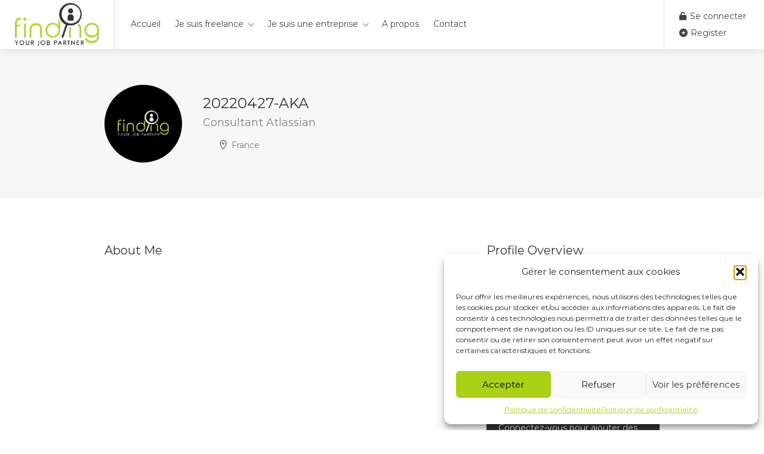

--- FILE ---
content_type: text/html; charset=UTF-8
request_url: https://finding.fr/CV/20220427-aka/
body_size: 22787
content:
<!DOCTYPE html>
<html lang="fr-FR">

<head>
	<meta charset="UTF-8">
	<meta name="viewport" content="width=device-width, initial-scale=1, maximum-scale=1">
	<link rel="profile" href="http://gmpg.org/xfn/11">
	<link rel="pingback" href="https://finding.fr/xmlrpc.php">

	<meta name='robots' content='index, follow, max-image-preview:large, max-snippet:-1, max-video-preview:-1' />

	<!-- This site is optimized with the Yoast SEO plugin v26.7 - https://yoast.com/wordpress/plugins/seo/ -->
	<title>20220427-AKA - Finding.fr</title>
	<link rel="canonical" href="https://finding.fr/CV/20220427-aka/" />
	<meta property="og:locale" content="fr_FR" />
	<meta property="og:type" content="article" />
	<meta property="og:title" content="20220427-AKA - Finding.fr" />
	<meta property="og:url" content="https://finding.fr/CV/20220427-aka/" />
	<meta property="og:site_name" content="Finding.fr" />
	<meta property="article:modified_time" content="2023-08-21T10:23:28+00:00" />
	<meta property="og:image" content="https://finding.fr/wp-content/uploads/2023/08/photo-profil-finding.png" />
	<meta property="og:image:width" content="500" />
	<meta property="og:image:height" content="500" />
	<meta property="og:image:type" content="image/png" />
	<meta name="twitter:card" content="summary_large_image" />
	<script type="application/ld+json" class="yoast-schema-graph">{"@context":"https://schema.org","@graph":[{"@type":"WebPage","@id":"https://finding.fr/CV/20220427-aka/","url":"https://finding.fr/CV/20220427-aka/","name":"20220427-AKA - Finding.fr","isPartOf":{"@id":"https://finding.fr/#website"},"primaryImageOfPage":{"@id":"https://finding.fr/CV/20220427-aka/#primaryimage"},"image":{"@id":"https://finding.fr/CV/20220427-aka/#primaryimage"},"thumbnailUrl":"https://finding.fr/wp-content/uploads/2023/08/photo-profil-finding.png","datePublished":"2023-08-16T10:56:26+00:00","dateModified":"2023-08-21T10:23:28+00:00","breadcrumb":{"@id":"https://finding.fr/CV/20220427-aka/#breadcrumb"},"inLanguage":"fr-FR","potentialAction":[{"@type":"ReadAction","target":["https://finding.fr/CV/20220427-aka/"]}]},{"@type":"ImageObject","inLanguage":"fr-FR","@id":"https://finding.fr/CV/20220427-aka/#primaryimage","url":"https://finding.fr/wp-content/uploads/2023/08/photo-profil-finding.png","contentUrl":"https://finding.fr/wp-content/uploads/2023/08/photo-profil-finding.png","width":500,"height":500},{"@type":"BreadcrumbList","@id":"https://finding.fr/CV/20220427-aka/#breadcrumb","itemListElement":[{"@type":"ListItem","position":1,"name":"Accueil","item":"https://finding.fr/"},{"@type":"ListItem","position":2,"name":"CV","item":"https://finding.fr/CV/"},{"@type":"ListItem","position":3,"name":"20220427-AKA"}]},{"@type":"WebSite","@id":"https://finding.fr/#website","url":"https://finding.fr/","name":"www.Finding.fr","description":"Plus qu&#039;une plateforme de Freelances, nous révolutionnons le monde de la prestation intellectuelle","publisher":{"@id":"https://finding.fr/#organization"},"potentialAction":[{"@type":"SearchAction","target":{"@type":"EntryPoint","urlTemplate":"https://finding.fr/?s={search_term_string}"},"query-input":{"@type":"PropertyValueSpecification","valueRequired":true,"valueName":"search_term_string"}}],"inLanguage":"fr-FR"},{"@type":"Organization","@id":"https://finding.fr/#organization","name":"www.Finding.fr","alternateName":"Finding","url":"https://finding.fr/","logo":{"@type":"ImageObject","inLanguage":"fr-FR","@id":"https://finding.fr/#/schema/logo/image/","url":"https://finding.fr/wp-content/uploads/2023/10/logo-rond-finding.png","contentUrl":"https://finding.fr/wp-content/uploads/2023/10/logo-rond-finding.png","width":500,"height":500,"caption":"www.Finding.fr"},"image":{"@id":"https://finding.fr/#/schema/logo/image/"},"sameAs":["https://www.linkedin.com/company/finding-sas/?originalSubdomain=fr"]}]}</script>
	<!-- / Yoast SEO plugin. -->


<link rel='dns-prefetch' href='//www.google.com' />
<link rel='dns-prefetch' href='//www.googletagmanager.com' />
<link rel='dns-prefetch' href='//hcaptcha.com' />
<link href='https://fonts.gstatic.com' crossorigin rel='preconnect' />
<link rel="alternate" type="application/rss+xml" title="Finding.fr &raquo; Flux" href="https://finding.fr/feed/" />
<link rel="alternate" type="application/rss+xml" title="Finding.fr &raquo; Flux des commentaires" href="https://finding.fr/comments/feed/" />
<link rel="alternate" type="application/rss+xml" title="Finding.fr &raquo; 20220427-AKA Flux des commentaires" href="https://finding.fr/CV/20220427-aka/feed/" />
<link rel="alternate" title="oEmbed (JSON)" type="application/json+oembed" href="https://finding.fr/wp-json/oembed/1.0/embed?url=https%3A%2F%2Ffinding.fr%2FCV%2F20220427-aka%2F" />
<link rel="alternate" title="oEmbed (XML)" type="text/xml+oembed" href="https://finding.fr/wp-json/oembed/1.0/embed?url=https%3A%2F%2Ffinding.fr%2FCV%2F20220427-aka%2F&#038;format=xml" />
<style id='wp-img-auto-sizes-contain-inline-css' type='text/css'>
img:is([sizes=auto i],[sizes^="auto," i]){contain-intrinsic-size:3000px 1500px}
/*# sourceURL=wp-img-auto-sizes-contain-inline-css */
</style>
<style id='wp-emoji-styles-inline-css' type='text/css'>

	img.wp-smiley, img.emoji {
		display: inline !important;
		border: none !important;
		box-shadow: none !important;
		height: 1em !important;
		width: 1em !important;
		margin: 0 0.07em !important;
		vertical-align: -0.1em !important;
		background: none !important;
		padding: 0 !important;
	}
/*# sourceURL=wp-emoji-styles-inline-css */
</style>
<link rel='stylesheet' id='wp-block-library-css' href='https://finding.fr/wp-includes/css/dist/block-library/style.min.css?ver=5e00043465e1374fa5c4913cdeb87f5e' type='text/css' media='all' />
<style id='classic-theme-styles-inline-css' type='text/css'>
/*! This file is auto-generated */
.wp-block-button__link{color:#fff;background-color:#32373c;border-radius:9999px;box-shadow:none;text-decoration:none;padding:calc(.667em + 2px) calc(1.333em + 2px);font-size:1.125em}.wp-block-file__button{background:#32373c;color:#fff;text-decoration:none}
/*# sourceURL=/wp-includes/css/classic-themes.min.css */
</style>
<style id='global-styles-inline-css' type='text/css'>
:root{--wp--preset--aspect-ratio--square: 1;--wp--preset--aspect-ratio--4-3: 4/3;--wp--preset--aspect-ratio--3-4: 3/4;--wp--preset--aspect-ratio--3-2: 3/2;--wp--preset--aspect-ratio--2-3: 2/3;--wp--preset--aspect-ratio--16-9: 16/9;--wp--preset--aspect-ratio--9-16: 9/16;--wp--preset--color--black: #000000;--wp--preset--color--cyan-bluish-gray: #abb8c3;--wp--preset--color--white: #ffffff;--wp--preset--color--pale-pink: #f78da7;--wp--preset--color--vivid-red: #cf2e2e;--wp--preset--color--luminous-vivid-orange: #ff6900;--wp--preset--color--luminous-vivid-amber: #fcb900;--wp--preset--color--light-green-cyan: #7bdcb5;--wp--preset--color--vivid-green-cyan: #00d084;--wp--preset--color--pale-cyan-blue: #8ed1fc;--wp--preset--color--vivid-cyan-blue: #0693e3;--wp--preset--color--vivid-purple: #9b51e0;--wp--preset--gradient--vivid-cyan-blue-to-vivid-purple: linear-gradient(135deg,rgb(6,147,227) 0%,rgb(155,81,224) 100%);--wp--preset--gradient--light-green-cyan-to-vivid-green-cyan: linear-gradient(135deg,rgb(122,220,180) 0%,rgb(0,208,130) 100%);--wp--preset--gradient--luminous-vivid-amber-to-luminous-vivid-orange: linear-gradient(135deg,rgb(252,185,0) 0%,rgb(255,105,0) 100%);--wp--preset--gradient--luminous-vivid-orange-to-vivid-red: linear-gradient(135deg,rgb(255,105,0) 0%,rgb(207,46,46) 100%);--wp--preset--gradient--very-light-gray-to-cyan-bluish-gray: linear-gradient(135deg,rgb(238,238,238) 0%,rgb(169,184,195) 100%);--wp--preset--gradient--cool-to-warm-spectrum: linear-gradient(135deg,rgb(74,234,220) 0%,rgb(151,120,209) 20%,rgb(207,42,186) 40%,rgb(238,44,130) 60%,rgb(251,105,98) 80%,rgb(254,248,76) 100%);--wp--preset--gradient--blush-light-purple: linear-gradient(135deg,rgb(255,206,236) 0%,rgb(152,150,240) 100%);--wp--preset--gradient--blush-bordeaux: linear-gradient(135deg,rgb(254,205,165) 0%,rgb(254,45,45) 50%,rgb(107,0,62) 100%);--wp--preset--gradient--luminous-dusk: linear-gradient(135deg,rgb(255,203,112) 0%,rgb(199,81,192) 50%,rgb(65,88,208) 100%);--wp--preset--gradient--pale-ocean: linear-gradient(135deg,rgb(255,245,203) 0%,rgb(182,227,212) 50%,rgb(51,167,181) 100%);--wp--preset--gradient--electric-grass: linear-gradient(135deg,rgb(202,248,128) 0%,rgb(113,206,126) 100%);--wp--preset--gradient--midnight: linear-gradient(135deg,rgb(2,3,129) 0%,rgb(40,116,252) 100%);--wp--preset--font-size--small: 13px;--wp--preset--font-size--medium: 20px;--wp--preset--font-size--large: 36px;--wp--preset--font-size--x-large: 42px;--wp--preset--spacing--20: 0.44rem;--wp--preset--spacing--30: 0.67rem;--wp--preset--spacing--40: 1rem;--wp--preset--spacing--50: 1.5rem;--wp--preset--spacing--60: 2.25rem;--wp--preset--spacing--70: 3.38rem;--wp--preset--spacing--80: 5.06rem;--wp--preset--shadow--natural: 6px 6px 9px rgba(0, 0, 0, 0.2);--wp--preset--shadow--deep: 12px 12px 50px rgba(0, 0, 0, 0.4);--wp--preset--shadow--sharp: 6px 6px 0px rgba(0, 0, 0, 0.2);--wp--preset--shadow--outlined: 6px 6px 0px -3px rgb(255, 255, 255), 6px 6px rgb(0, 0, 0);--wp--preset--shadow--crisp: 6px 6px 0px rgb(0, 0, 0);}:where(.is-layout-flex){gap: 0.5em;}:where(.is-layout-grid){gap: 0.5em;}body .is-layout-flex{display: flex;}.is-layout-flex{flex-wrap: wrap;align-items: center;}.is-layout-flex > :is(*, div){margin: 0;}body .is-layout-grid{display: grid;}.is-layout-grid > :is(*, div){margin: 0;}:where(.wp-block-columns.is-layout-flex){gap: 2em;}:where(.wp-block-columns.is-layout-grid){gap: 2em;}:where(.wp-block-post-template.is-layout-flex){gap: 1.25em;}:where(.wp-block-post-template.is-layout-grid){gap: 1.25em;}.has-black-color{color: var(--wp--preset--color--black) !important;}.has-cyan-bluish-gray-color{color: var(--wp--preset--color--cyan-bluish-gray) !important;}.has-white-color{color: var(--wp--preset--color--white) !important;}.has-pale-pink-color{color: var(--wp--preset--color--pale-pink) !important;}.has-vivid-red-color{color: var(--wp--preset--color--vivid-red) !important;}.has-luminous-vivid-orange-color{color: var(--wp--preset--color--luminous-vivid-orange) !important;}.has-luminous-vivid-amber-color{color: var(--wp--preset--color--luminous-vivid-amber) !important;}.has-light-green-cyan-color{color: var(--wp--preset--color--light-green-cyan) !important;}.has-vivid-green-cyan-color{color: var(--wp--preset--color--vivid-green-cyan) !important;}.has-pale-cyan-blue-color{color: var(--wp--preset--color--pale-cyan-blue) !important;}.has-vivid-cyan-blue-color{color: var(--wp--preset--color--vivid-cyan-blue) !important;}.has-vivid-purple-color{color: var(--wp--preset--color--vivid-purple) !important;}.has-black-background-color{background-color: var(--wp--preset--color--black) !important;}.has-cyan-bluish-gray-background-color{background-color: var(--wp--preset--color--cyan-bluish-gray) !important;}.has-white-background-color{background-color: var(--wp--preset--color--white) !important;}.has-pale-pink-background-color{background-color: var(--wp--preset--color--pale-pink) !important;}.has-vivid-red-background-color{background-color: var(--wp--preset--color--vivid-red) !important;}.has-luminous-vivid-orange-background-color{background-color: var(--wp--preset--color--luminous-vivid-orange) !important;}.has-luminous-vivid-amber-background-color{background-color: var(--wp--preset--color--luminous-vivid-amber) !important;}.has-light-green-cyan-background-color{background-color: var(--wp--preset--color--light-green-cyan) !important;}.has-vivid-green-cyan-background-color{background-color: var(--wp--preset--color--vivid-green-cyan) !important;}.has-pale-cyan-blue-background-color{background-color: var(--wp--preset--color--pale-cyan-blue) !important;}.has-vivid-cyan-blue-background-color{background-color: var(--wp--preset--color--vivid-cyan-blue) !important;}.has-vivid-purple-background-color{background-color: var(--wp--preset--color--vivid-purple) !important;}.has-black-border-color{border-color: var(--wp--preset--color--black) !important;}.has-cyan-bluish-gray-border-color{border-color: var(--wp--preset--color--cyan-bluish-gray) !important;}.has-white-border-color{border-color: var(--wp--preset--color--white) !important;}.has-pale-pink-border-color{border-color: var(--wp--preset--color--pale-pink) !important;}.has-vivid-red-border-color{border-color: var(--wp--preset--color--vivid-red) !important;}.has-luminous-vivid-orange-border-color{border-color: var(--wp--preset--color--luminous-vivid-orange) !important;}.has-luminous-vivid-amber-border-color{border-color: var(--wp--preset--color--luminous-vivid-amber) !important;}.has-light-green-cyan-border-color{border-color: var(--wp--preset--color--light-green-cyan) !important;}.has-vivid-green-cyan-border-color{border-color: var(--wp--preset--color--vivid-green-cyan) !important;}.has-pale-cyan-blue-border-color{border-color: var(--wp--preset--color--pale-cyan-blue) !important;}.has-vivid-cyan-blue-border-color{border-color: var(--wp--preset--color--vivid-cyan-blue) !important;}.has-vivid-purple-border-color{border-color: var(--wp--preset--color--vivid-purple) !important;}.has-vivid-cyan-blue-to-vivid-purple-gradient-background{background: var(--wp--preset--gradient--vivid-cyan-blue-to-vivid-purple) !important;}.has-light-green-cyan-to-vivid-green-cyan-gradient-background{background: var(--wp--preset--gradient--light-green-cyan-to-vivid-green-cyan) !important;}.has-luminous-vivid-amber-to-luminous-vivid-orange-gradient-background{background: var(--wp--preset--gradient--luminous-vivid-amber-to-luminous-vivid-orange) !important;}.has-luminous-vivid-orange-to-vivid-red-gradient-background{background: var(--wp--preset--gradient--luminous-vivid-orange-to-vivid-red) !important;}.has-very-light-gray-to-cyan-bluish-gray-gradient-background{background: var(--wp--preset--gradient--very-light-gray-to-cyan-bluish-gray) !important;}.has-cool-to-warm-spectrum-gradient-background{background: var(--wp--preset--gradient--cool-to-warm-spectrum) !important;}.has-blush-light-purple-gradient-background{background: var(--wp--preset--gradient--blush-light-purple) !important;}.has-blush-bordeaux-gradient-background{background: var(--wp--preset--gradient--blush-bordeaux) !important;}.has-luminous-dusk-gradient-background{background: var(--wp--preset--gradient--luminous-dusk) !important;}.has-pale-ocean-gradient-background{background: var(--wp--preset--gradient--pale-ocean) !important;}.has-electric-grass-gradient-background{background: var(--wp--preset--gradient--electric-grass) !important;}.has-midnight-gradient-background{background: var(--wp--preset--gradient--midnight) !important;}.has-small-font-size{font-size: var(--wp--preset--font-size--small) !important;}.has-medium-font-size{font-size: var(--wp--preset--font-size--medium) !important;}.has-large-font-size{font-size: var(--wp--preset--font-size--large) !important;}.has-x-large-font-size{font-size: var(--wp--preset--font-size--x-large) !important;}
:where(.wp-block-post-template.is-layout-flex){gap: 1.25em;}:where(.wp-block-post-template.is-layout-grid){gap: 1.25em;}
:where(.wp-block-term-template.is-layout-flex){gap: 1.25em;}:where(.wp-block-term-template.is-layout-grid){gap: 1.25em;}
:where(.wp-block-columns.is-layout-flex){gap: 2em;}:where(.wp-block-columns.is-layout-grid){gap: 2em;}
:root :where(.wp-block-pullquote){font-size: 1.5em;line-height: 1.6;}
/*# sourceURL=global-styles-inline-css */
</style>
<link rel='stylesheet' id='contact-form-7-css' href='https://finding.fr/wp-content/plugins/contact-form-7/includes/css/styles.css?ver=6.1.4' type='text/css' media='all' />
<link rel='stylesheet' id='cmplz-general-css' href='https://finding.fr/wp-content/plugins/complianz-gdpr/assets/css/cookieblocker.min.css?ver=1766156184' type='text/css' media='all' />
<link rel='stylesheet' id='job-alerts-frontend-css' href='https://finding.fr/wp-content/plugins/wp-job-manager-alerts/assets/dist/css/frontend.css?ver=3.2.0' type='text/css' media='all' />
<link rel='stylesheet' id='job-alerts-frontend-default-css' href='https://finding.fr/wp-content/plugins/wp-job-manager-alerts/assets/dist/css/frontend.default.css?ver=3.2.0' type='text/css' media='all' />
<link rel='stylesheet' id='wp-job-manager-tags-frontend-css' href='https://finding.fr/wp-content/plugins/wp-job-manager-tags/assets/dist/css/frontend.css?ver=1.4.6' type='text/css' media='all' />
<link rel='stylesheet' id='workscout-base-css' href='https://finding.fr/wp-content/themes/workscout/css/base.min.css?ver=1.0' type='text/css' media='all' />
<link rel='stylesheet' id='workscout-responsive-css' href='https://finding.fr/wp-content/themes/workscout/css/responsive.min.css?ver=1.0' type='text/css' media='all' />
<link rel='stylesheet' id='workscout-font-awesome-css' href='https://finding.fr/wp-content/themes/workscout/css/font-awesome.min.css?ver=1.0' type='text/css' media='all' />
<link rel='stylesheet' id='parent-style-css' href='https://finding.fr/wp-content/themes/workscout/style.css?ver=5e00043465e1374fa5c4913cdeb87f5e' type='text/css' media='all' />
<link rel='stylesheet' id='workscout-line-icons-css' href='https://finding.fr/wp-content/themes/workscout/css/line-awesome.css?ver=5e00043465e1374fa5c4913cdeb87f5e' type='text/css' media='all' />
<link rel='stylesheet' id='workscout-all-icons-css' href='https://finding.fr/wp-content/themes/workscout/css/icons.css?ver=5e00043465e1374fa5c4913cdeb87f5e' type='text/css' media='all' />
<link rel='stylesheet' id='workscout-style-css' href='https://finding.fr/wp-content/themes/workscout-child/style.css?ver=1.0' type='text/css' media='all' />
<link rel='stylesheet' id='workscout-woocommerce-css' href='https://finding.fr/wp-content/themes/workscout/css/woocommerce.min.css?ver=1.0' type='text/css' media='all' />
<link rel='stylesheet' id='workscout-v2-css' href='https://finding.fr/wp-content/themes/workscout/css/v2style.css?ver=1.0' type='text/css' media='all' />
<link rel='stylesheet' id='wp-pagenavi-css' href='https://finding.fr/wp-content/plugins/wp-pagenavi/pagenavi-css.css?ver=2.70' type='text/css' media='all' />
<script type="text/javascript" src="https://finding.fr/wp-includes/js/jquery/jquery.min.js?ver=3.7.1" id="jquery-core-js"></script>
<script type="text/javascript" src="https://finding.fr/wp-includes/js/jquery/jquery-migrate.min.js?ver=3.4.1" id="jquery-migrate-js"></script>
<script type="text/javascript" src="https://finding.fr/wp-content/plugins/sticky-menu-or-anything-on-scroll/assets/js/jq-sticky-anything.min.js?ver=2.1.1" id="stickyAnythingLib-js"></script>
<script type="text/javascript" src="https://finding.fr/wp-content/plugins/workscout-core/assets/js/leaflet.js?ver=5e00043465e1374fa5c4913cdeb87f5e" id="leaflet.js-js"></script>
<script type="text/javascript" src="https://finding.fr/wp-content/plugins/workscout-core/assets/js/leaflet-googlemutant.js?ver=1.7" id="workscout_core-leaflet-google-maps-js"></script>
<script type="text/javascript" src="https://finding.fr/wp-content/plugins/workscout-core/assets/js/control.geocoder.js?ver=1.7" id="workscout_core-leaflet-geocoder-js"></script>
<script type="text/javascript" src="https://finding.fr/wp-content/plugins/workscout-core/assets/js/leaflet.markercluster.js?ver=1.7" id="workscout_core-leaflet-markercluster-js"></script>
<script type="text/javascript" src="https://finding.fr/wp-content/plugins/workscout-core/assets/js/leaflet-gesture-handling.min.js?ver=1.7" id="workscout_core-leaflet-gesture-handling-js"></script>
<script type="text/javascript" id="workscout_core-leaflet-js-extra">
/* <![CDATA[ */
var wsmap = {"marker_color":"#26ae61","use_clusters":"1","autofit":"1","default_zoom":"10","map_type":"ROADMAP","scroll_zoom":"","geocode":"","address_provider":"osm","centerPoint":"48.866667,2.333333","country":"","maps_autolocate":""};
//# sourceURL=workscout_core-leaflet-js-extra
/* ]]> */
</script>
<script type="text/javascript" src="https://finding.fr/wp-content/plugins/workscout-core/assets/js/workscout.leaflet.js?ver=1.7" id="workscout_core-leaflet-js"></script>
<script type="text/javascript" src="https://www.google.com/recaptcha/api.js?ver=5e00043465e1374fa5c4913cdeb87f5e" id="google-recaptcha-js"></script>
<script type="text/javascript" src="https://finding.fr/wp-content/plugins/workscout-core/assets/js/bootstrap-slider.min.js?ver=1.7" id="bootstrap-slider-js"></script>
<script type="text/javascript" id="workscout_core-frontend-js-extra">
/* <![CDATA[ */
var workscout_core = {"ajax_url":"/wp-admin/admin-ajax.php","nonce":"072f92709a","is_rtl":"0","lang":"","loadingmessage":"Envoi des informations utilisateur, veuillez patienter...","submitCenterPoint":"52.2296756,21.012228700000037","centerPoint":"48.866667,2.333333","country":"","upload":"https://finding.fr/wp-admin/admin-ajax.php?action=handle_dropped_media","delete":"https://finding.fr/wp-admin/admin-ajax.php?action=handle_delete_media","color":"#274abb","autologin":"on","map_provider":"osm","mapbox_access_token":"","mapbox_retina":"on","bing_maps_key":"","thunderforest_api_key":"","here_app_id":"","here_app_code":"","category_title":"Category Title","radius_state":"enabled","radius_default":"50","recaptcha_status":"on","recaptcha_version":"v2","recaptcha_sitekey3":"","dictDefaultMessage":"Drop files here to upload","dictFallbackMessage":"Your browser does not support drag'n'drop file uploads.","dictFallbackText":"Please use the fallback form below to upload your files like in the olden days.","dictFileTooBig":"File is too big ({{filesize}}MiB). Max filesize: {{maxFilesize}}MiB.","dictInvalidFileType":"You can't upload files of this type.","dictResponseError":"Server responded with {{statusCode}} code.","dictCancelUpload":"Cancel upload","dictCancelUploadConfirmation":"Are you sure you want to cancel this upload?","dictRemoveFile":"Remove file","dictMaxFilesExceeded":"You can not upload any more files.","areyousure":"Are you sure?","maxFiles":"10","maxFilesize":"2","bidPlacedMessage":"Your bid has been placed!"};
//# sourceURL=workscout_core-frontend-js-extra
/* ]]> */
</script>
<script type="text/javascript" src="https://finding.fr/wp-content/plugins/workscout-core/assets/js/frontend.js?ver=1.7" id="workscout_core-frontend-js"></script>
<script type="text/javascript" src="https://finding.fr/wp-content/plugins/workscout-core/assets/js/pikaday.js?ver=1.7" id="workscout_core-pikaday-js"></script>
<script type="text/javascript" src="https://finding.fr/wp-content/themes/workscout/js/dropzone.js?ver=1.0" id="dropzone-js"></script>

<!-- Extrait de code de la balise Google (gtag.js) ajouté par Site Kit -->
<!-- Extrait Google Analytics ajouté par Site Kit -->
<script type="text/javascript" src="https://www.googletagmanager.com/gtag/js?id=GT-K8MQ7C6" id="google_gtagjs-js" async></script>
<script type="text/javascript" id="google_gtagjs-js-after">
/* <![CDATA[ */
window.dataLayer = window.dataLayer || [];function gtag(){dataLayer.push(arguments);}
gtag("set","linker",{"domains":["finding.fr"]});
gtag("js", new Date());
gtag("set", "developer_id.dZTNiMT", true);
gtag("config", "GT-K8MQ7C6");
//# sourceURL=google_gtagjs-js-after
/* ]]> */
</script>
<link rel="https://api.w.org/" href="https://finding.fr/wp-json/" /><link rel="alternate" title="JSON" type="application/json" href="https://finding.fr/wp-json/wp/v2/resumes/3116" /><link rel="EditURI" type="application/rsd+xml" title="RSD" href="https://finding.fr/xmlrpc.php?rsd" />

<link rel='shortlink' href='https://finding.fr/?p=3116' />
<meta name="cdp-version" content="1.5.0" /><meta name="generator" content="Site Kit by Google 1.168.0" /><style>
.h-captcha{position:relative;display:block;margin-bottom:2rem;padding:0;clear:both}.h-captcha[data-size="normal"]{width:302px;height:76px}.h-captcha[data-size="compact"]{width:158px;height:138px}.h-captcha[data-size="invisible"]{display:none}.h-captcha iframe{z-index:1}.h-captcha::before{content:"";display:block;position:absolute;top:0;left:0;background:url(https://finding.fr/wp-content/plugins/hcaptcha-for-forms-and-more/assets/images/hcaptcha-div-logo.svg) no-repeat;border:1px solid #fff0;border-radius:4px;box-sizing:border-box}.h-captcha::after{content:"The hCaptcha loading is delayed until user interaction.";font-family:-apple-system,system-ui,BlinkMacSystemFont,"Segoe UI",Roboto,Oxygen,Ubuntu,"Helvetica Neue",Arial,sans-serif;font-size:10px;font-weight:500;position:absolute;top:0;bottom:0;left:0;right:0;box-sizing:border-box;color:#bf1722;opacity:0}.h-captcha:not(:has(iframe))::after{animation:hcap-msg-fade-in .3s ease forwards;animation-delay:2s}.h-captcha:has(iframe)::after{animation:none;opacity:0}@keyframes hcap-msg-fade-in{to{opacity:1}}.h-captcha[data-size="normal"]::before{width:302px;height:76px;background-position:93.8% 28%}.h-captcha[data-size="normal"]::after{width:302px;height:76px;display:flex;flex-wrap:wrap;align-content:center;line-height:normal;padding:0 75px 0 10px}.h-captcha[data-size="compact"]::before{width:158px;height:138px;background-position:49.9% 78.8%}.h-captcha[data-size="compact"]::after{width:158px;height:138px;text-align:center;line-height:normal;padding:24px 10px 10px 10px}.h-captcha[data-theme="light"]::before,body.is-light-theme .h-captcha[data-theme="auto"]::before,.h-captcha[data-theme="auto"]::before{background-color:#fafafa;border:1px solid #e0e0e0}.h-captcha[data-theme="dark"]::before,body.is-dark-theme .h-captcha[data-theme="auto"]::before,html.wp-dark-mode-active .h-captcha[data-theme="auto"]::before,html.drdt-dark-mode .h-captcha[data-theme="auto"]::before{background-image:url(https://finding.fr/wp-content/plugins/hcaptcha-for-forms-and-more/assets/images/hcaptcha-div-logo-white.svg);background-repeat:no-repeat;background-color:#333;border:1px solid #f5f5f5}@media (prefers-color-scheme:dark){.h-captcha[data-theme="auto"]::before{background-image:url(https://finding.fr/wp-content/plugins/hcaptcha-for-forms-and-more/assets/images/hcaptcha-div-logo-white.svg);background-repeat:no-repeat;background-color:#333;border:1px solid #f5f5f5}}.h-captcha[data-theme="custom"]::before{background-color:initial}.h-captcha[data-size="invisible"]::before,.h-captcha[data-size="invisible"]::after{display:none}.h-captcha iframe{position:relative}div[style*="z-index: 2147483647"] div[style*="border-width: 11px"][style*="position: absolute"][style*="pointer-events: none"]{border-style:none}
</style>
			<style>.cmplz-hidden {
					display: none !important;
				}</style>
    <style type="text/css">
        .old-header .current-menu-item>a,
        a.button.gray.app-link.opened,
        ul.float-right li a:hover,
        .old-header .menu ul li.sfHover a.sf-with-ul,
        .old-header .menu ul li a:hover,
        a.menu-trigger:hover,
        .old-header .current-menu-parent a,
        #jPanelMenu-menu li a:hover,
        .search-container button,
        .upload-btn,
        button,
        span.button,
        button.button,
        input[type="button"],
        input[type="submit"],
        a.button,
        .upload-btn:hover,
        #titlebar.photo-bg a.button.white:hover,
        a.button.dark:hover,
        #backtotop a:hover,
        .mfp-close:hover,
        .woocommerce-MyAccount-navigation li.is-active a,
        .woocommerce-MyAccount-navigation li.current-menu-item a,
        .tabs-nav li.active a,
        .tabs-nav-o li.active a,
        .accordion h3.active-acc,
        .highlight.color,
        .plan.color-2 .plan-price,
        .plan.color-2 a.button,
        .tp-leftarrow:hover,
        .tp-rightarrow:hover,
        .pagination ul li a.current-page,
        .woocommerce-pagination .current,
        .pagination li.current,
        .pagination li.current a,
        .pagination .current,
        .pagination ul li a:hover,
        .pagination-next-prev ul li a:hover,
        .infobox,
        .load_more_resumes,
        .job-manager-pagination .current,
        .hover-icon,
        .comment-by a.reply:hover,
        .chosen-container .chosen-results li.highlighted,
        .chosen-container-multi .chosen-choices li.search-choice,
        .list-search button,
        .checkboxes input[type=checkbox]:checked+label:before,
        .double-bounce1,
        .double-bounce2,
        .widget_range_filter .ui-state-default,
        .tagcloud a:hover,
        .filter_by_tag_cloud a.active,
        .filter_by_tag_cloud a:hover,
        #wp-calendar tbody td#today,
        .footer-widget .tagcloud a:hover,
        .nav-links a:hover,
        .icon-box.rounded i:after,
        #mapnav-buttons a:hover,
        .dashboard-list-box .button.gray:hover,
        .dashboard-list-box-static .button,
        .select2-container--default .select2-selection--multiple .select2-selection__choice,
        #footer-new .footer-widget.widget_nav_menu li a:before,
        .message-reply button,
        .account-type input.account-type-radio:checked~label,
        .mm-menu em.mm-counter,
        .enable-filters-button i,
        .enable-filters-button span,
        .slg-button:hover,
        .comment-by a.comment-reply-link:hover,
        #jPanelMenu-menu .current-menu-item>a,
        .button.color,
        .freelancer-indicators .indicator-bar span,
        .compact-list.freelancers-list-layout .freelancer:before,
        .pika-button:hover,
        .highlighted-category:hover,
        .pika-row.pick-whole-week:hover .pika-button,
        .tasks-list-container.compact-list .task-listing:before,
        .intro-search-button .button {
            background-color: #b2d234;
        }

        /* .pagination li.current,
        .pagination li.current a,
        .pagination .current {
            background-color: #b2d234 !important;
        } */

        #backtotop a,
        .header-notifications-trigger span,
        a.header-notifications-button,
        #navigation ul ul.dropdown-nav ul.dropdown-nav li:hover a:after,
        #navigation ul ul.dropdown-nav li:hover a:after,
        .mm-menu em.mm-counter,
        .language-switcher.bootstrap-select.btn-group.open button,
        .language-switcher.bootstrap-select.btn-group button:hover,
        .footer-links ul li a span:before,
        .newsletter button,
        .pagination ul li a.current-page,
        a.blog-post-info:hover,
        #posts-nav li a:hover span,
        .comment-by a.reply:hover,
        .contact-address-headline:after,
        .enable-filters-button span,
        .enable-filters-button i,
        .job-listing.with-apply-button:hover .list-apply-button,
        .letters-list a.current,
        span.button,
        button.button,
        input[type="button"],
        input[type="submit"],
        a.button,
        .list-1 li:before,
        mark.color,
        table.basic-table th,
        .copy-url .copy-url-button,
        .keyword-input-container .keyword-input-button,
        .tags-container input[type="checkbox"]:checked+label,
        input:checked+.switch-button,
        .radio input[type="radio"]+label .radio-label:after,
        .uploadButton .uploadButton-button:hover,
        .pricing-plan .button:hover,
        .pricing-plan.recommended .button,
        .pricing-plan .recommended-badge,
        .payment-tab-trigger>input:checked~label::after,
        .breathing-icon,
        .icon-box-check,
        .testimonial-author span,
        .qtyInc:hover,
        .qtyDec:hover,
        #sign-in-dialog .mfp-close:hover,
        #small-dialog-1 .mfp-close:hover,
        #small-dialog-2 .mfp-close:hover,
        #small-dialog-3 .mfp-close:hover,
        #small-dialog-4 .mfp-close:hover,
        #small-dialog .mfp-close:hover,
        .slider-selection,
        .cluster-visible,
        .marker-container,
        .custom-zoom-in:hover,
        .custom-zoom-out:hover,
        #geoLocation:hover,
        #streetView:hover,
        #scrollEnabling:hover,
        #scrollEnabling.enabled,
        a.apply-now-button,
        a.attachment-box:hover,
        .freelancer-indicators .indicator-bar span,
        .dashboard-nav ul li span.nav-tag,
        .dashboard-box .button.dark:not(.ico):hover,
        .messages-inbox ul li:before,
        .message-by h5 i,
        .loader-ajax-container,
        .message-bubble.me .message-text {
            background-color: #b2d234;
        }

        .account-type input.account-type-radio~label:hover {
            color: #b2d234;
            background-color: rgba(178,210,52, 0.1);
        }

        body .button.send-message-to-owner {
            background-color: #b2d23421;
            color: #b2d234;
        }

        body .button.send-message-to-owner:hover {
            background-color: #b2d2342e;
            color: #b2d234        }

        .message-bubble.me .message-text:before {
            border-left-color: #b2d234;
        }

        a,
        table td.title a:hover,
        table.manage-table td.action a:hover,
        #breadcrumbs ul li a:hover,
        #titlebar span.icons a:hover,
        .counter-box i,
        .counter,
        #popular-categories li a i,
        .single-resume .resume_description.styled-list ul li:before,
        .list-1 li:before,
        .dropcap,
        .resume-titlebar span a:hover i,
        .resume-spotlight h4,
        .resumes-content h4,
        .job-overview ul li i,
        .company-info span a:hover,
        .infobox a:hover,
        .meta-tags span a:hover,
        .widget-text h5 a:hover,
        .app-content .info span,
        .app-content .info ul li a:hover,
        table td.job_title a:hover,
        table.manage-table td.action a:hover,
        .job-spotlight span a:hover,
        .widget_rss li:before,
        .widget_rss li a:hover,
        .widget_categories li:before,
        .widget-out-title_categories li:before,
        .widget_archive li:before,
        .widget-out-title_archive li:before,
        .widget_recent_entries li:before,
        .widget-out-title_recent_entries li:before,
        .categories li:before,
        .widget_meta li:before,
        .widget_recent_comments li:before,
        .widget_nav_menu li:before,
        .widget_pages li:before,
        .widget_categories li a:hover,
        .widget-out-title_categories li a:hover,
        .widget_archive li a:hover,
        .widget-out-title_archive li a:hover,
        .widget_recent_entries li a:hover,
        .widget-out-title_recent_entries li a:hover,
        .categories li a:hover,
        .widget_meta li a:hover,
        #wp-calendar tbody td a,
        .widget_nav_menu li a:hover,
        .widget_pages li a:hover,
        .resume-title a:hover,
        .company-letters a:hover,
        .companies-overview li li a:hover,
        .icon-box.rounded i,
        .icon-box i,
        #titlebar .company-titlebar span a:hover,
        .adv-search-btn a,
        .new-category-box .category-box-icon,
        body .new-header #navigation>ul>li:hover>a,
        body .new-header #navigation>ul>li>a:hover,
        body .new-header #navigation>ul>li>a.current,
        body .new-header #navigation>ul>li:hover>a,
        body .new-header #navigation>ul>li>a:hover,
        .dashboard-nav ul li.active-submenu a,
        .dashboard-nav ul li:hover a,
        .dashboard-nav ul li.active a,
        .new-header .transparent-header #navigation>ul li:hover ul li:hover a:after,
        .new-header .transparent-header #navigation>ul li:hover a:after,
        .new-header .transparent-header #navigation>ul li a.current:after,
        .account-type input.account-type-radio~label:hover i,
        .dashboard-nav ul li.current-menu-item a,
        .transparent-header .login-register-buttons a:hover,
        .login-register-buttons a:hover,
        body .new-header #navigation>ul>li>a.current,
        .new-header #navigation ul li:hover a:after,
        .popup-tabs-nav li.active a,
        .tab-slider--trigger.active,
        .dashboard-box .headline h3 i,
        .new-header #navigation ul li a.current:after {
            color: #b2d234;
        }

        body .icon-box-2 svg g,
        body .icon-box-2 svg circle,
        body .icon-box-2 svg rect,
        body .icon-box-2 svg path,
        body .listeo-svg-icon-box-grid svg g,
        body .listeo-svg-icon-box-grid svg circle,
        body .listeo-svg-icon-box-grid svg rect,
        body .listeo-svg-icon-box-grid svg path,
        .icon-box i,
        .icon-box svg g,
        .icon-box svg circle,
        .icon-boxsvg rect,
        .icon-box svg path {
            fill: #b2d234;
        }

        body .woocommerce .cart .button,
        body .woocommerce .cart input.button,
        body .woocommerce #respond input#submit,
        body .woocommerce a.button,
        body .woocommerce button.button,
        body .woocommerce input.button,
        .boxed-wide .boxed-search-footer:after,
        .boxed-wide .boxed-search-right-side:after {
            background: #b2d234;
        }


        .dashboard-nav ul li.current-menu-item,
        .dashboard-nav ul li.active-submenu,
        .dashboard-nav ul li.active,
        .dashboard-nav ul li:hover,
        .icon-box.rounded i {
            border-color: #b2d234;
        }

        .job-overview ul li i {
            background: #b2d2341f;
        }

        .job-overview ul li i {
            background: #b2d2341f;
        }

        .small-tag {
            background-color: #b2d234;
        }

        .resumes li a:before,
        .resumes-list li a:before,
        .job-list li a:before,
        table.manage-table tr:before {
            -webkit-box-shadow: 0px 1px 0px 0px rgba(178,210,52, 0.7);
            -moz-box-shadow: 0px 1px 0px 0px rgba(178,210,52, 0.7);
            box-shadow: 0px 1px 0px 0px rgba(178,210,52, 0.7);
        }

        #popular-categories li a:before {
            -webkit-box-shadow: 0px 0px 0px 1px rgba(178,210,52, 0.7);
            -moz-box-shadow: 0px 0px 0px 1px rgba(178,210,52, 0.7);
            box-shadow: 0px 0px 0px 1px rgba(178,210,52, 0.7);
        }

        table.manage-table tr:hover td,
        .resumes li:hover,
        .job-list li:hover {
            border-color: rgba(178,210,52, 0.7);
        }

        .uploadButton .uploadButton-button {
            color: #b2d234;
            border-color: #b2d234;
        }

        .radio input[type=radio]:checked+label .radio-label {
            background-color: #b2d234;
            border-color: #b2d234;

        }

        .recommended .pricing-plan-label {
            background-color: rgba(178,210,52, 0.06);
            color: #b2d234;
        }

        .dashboard-nav ul li.current-menu-item,
        .dashboard-nav ul li.active-submenu,
        .dashboard-nav ul li.active,
        .dashboard-nav ul li:hover,
        table.manage-table tr:hover td,
        .resumes li:hover,
        .job-list li:hover,
        #popular-categories li a:hover {
            background-color: rgba(178,210,52, 0.05);
        }

        .tab-slider--tabs:after {
            background-color: rgba(178,210,52, 0.20);
        }

        .new-category-box:hover {
            background: #b2d234;
            box-shadow: 0 4px 12px rgba(178,210,52, 0.35);
        }

        a.load_more_jobs.button,
        .button.send-message-to-owner,
        .resume-template-default .button.send-message-to-owner,
        .browse-all-cat-btn a {
            box-shadow: 0 4px 12px rgba(178,210,52, 0.25);
        }

        @keyframes markerAnimation {

            0%,
            100% {
                box-shadow: 0 0 0 6px rgba(38,174,97, 0.15);
            }

            50% {
                box-shadow: 0 0 0 8px rgba(38,174,97, 0.15);
            }
        }



        @keyframes clusterAnimation {

            0%,
            100% {
                box-shadow: 0 0 0 6px rgba(38,174,97, 0.15);
            }

            50% {
                box-shadow: 0 0 0 10px rgba(38,174,97, 0.15);
            }
        }

        .marker-cluster-small div,
        .marker-cluster-medium div,
        .marker-cluster-large div,
        .marker-container,
        .cluster-visible {
            background-color: #26ae61;
        }

        .marker-cluster div:before {
            border: 7px solid #26ae61;
            box-shadow: inset 0 0 0 4px #26ae61;
        }

        body #dashboard table.manage-table tr:hover td {
            border-bottom: 1px solid #b2d234;
        }

        /* .select2-container--default .select2-results__option--highlighted[aria-selected], */
        .dashboard-nav ul li span.nav-tag,

        body .wp-subscribe-wrap input.submit,
        .adv-search-btn a:after,
        .panel-dropdown.active>a,
        body #dashboard table.manage-table tr td:before {
            background: #b2d234;
        }

        .mm-counter {
            background-color: #b2d234;
        }

        #titlebar .ajax-job-view-links span:hover a,
        .ajax-job-view-links span:hover a,
        .company-info-boxed-links span:hover a,
        .company-data__content--list._company_tagline span:hover {
            background: #b2d2341c;
        }

        body #titlebar .ajax-job-view-links span:hover a,
        body .ajax-job-view-links span:hover a,
        body .company-info-boxed-links span:hover a,
        .company-data__content--list._company_tagline span:hover a {
            color: #b2d234;
        }

        .mas-wpjmc-search .widget.job-widget-regions input {

            background: #b2d23426;
            color: #b2d234;
        }

        .mas-wpjmc-search .widget.job-widget-regions input:hover {
            background: #b2d234;

        }

        .resumes.alternative li:before,
        .category-small-box:hover {
            background-color: #b2d234;
        }

        .panel-dropdown>a:after,
        .intro-banner.boxed .adv-search-btn span,
        .category-small-box i {
            color: #b2d234;
        }

        .old-header .transparent #logo img,
        #logo_nh img,
        .new-header #logo_nh img,
        #logo img {
            height: 72px;

        }

        #ws-map,
        #search_map {
            height: 450px;
        }

        .freelancers-list-layout .freelancer-details a.button:hover,
        .freelancers-grid-layout .freelancer-details a.button:hover {
            background-color: #b2d234;
        }

        .freelancers-list-layout .freelancer-details a.button,
        .freelancers-grid-layout .freelancer-details a.button,
        body:has(.jm-form) .container .select2-dropdown .select2-results__option--highlighted,
        .select2-container--default .select2-results__option--highlighted[aria-selected] {
            background-color: rgba(178,210,52, 0.15);
            color: #b2d234;
        }

        .task-listing-bid-inner .button {
            background-color: rgba(178,210,52, 0.17);
            color: #b2d234;
        }

        .single-page-section .task-tags span {
            background-color: rgb(178,210,52, 0.14);
        }

        .single-page-section .task-tags span a:hover {
            color: #b2d234;
        }

        .share-buttons-content span strong,
        .dashboard-nav ul li.active-submenu a i,
        .dashboard-nav ul li.active a i,
        .dashboard-nav ul li:hover a i,
        .dashboard-nav ul:before {
            color: #b2d234;
        }


        #footer-new.custom-footer-colors .footer-new-row,
        #footer-new.custom-footer-colors {
            background-color: #fff;
            color: #fff;
        }

        #footer-new.custom-footer-colors .intro-stats li span,
        #footer-new.custom-footer-colors h4,
        #footer-new h3,
        #footer-new.custom-footer-colors h2,
        #footer-new.custom-footer-colors .footer-new-links h3,
        #footer-new.custom-footer-colors .intro-stats li strong {
            color: #fff;
        }

        #footer-new.custom-footer-colors .new-footer-social-icons li a,
        #footer-new.custom-footer-colors .footer-widget.widget_nav_menu li a:hover,
        #footer-new.custom-footer-colors .footer-widget.widget_nav_menu li a {
            color: #fff !important;
        }

        #footer-new.custom-footer-colors .footer-new-bottom-section,
        #footer-new.custom-footer-colors .footer-new-top-section,
        #footer-new.custom-footer-colors .footer-new-rows-right .footer-new-row {
            border-color: #fff !important
        }


        .dashboard-nav ul li.active-submenu a:after,
        .dashboard-nav ul li.active a:after,
        .dashboard-nav ul li:hover a:after {
            color: #b2d234;
            background: rgba(178,210,52, 0.13);
        }

        .slider-handle {
            border: 2px solid #b2d234;

        }

        .slider-handle:after {
            box-shadow: 0 0 0px 6px rgba(178,210,52, 0.12);
        }

        .task-tags span {
            background-color: rgba(178,210,52, 0.07);
            color: #b2d234;
        }

        .boxed-list-headline h3 i {
            color: #b2d234;
        }


        .task-listing-bid-inner .button:hover {
            background-color: #b2d234;
            color: #fff;
        }

        body .job_description ul li::before,
        body .job_description ol li::before,
        .single-page-section ul li::before,
        .single-page-section ol li::before {
            background-color: rgba(178,210,52, 0.15);
            color: #b2d234;
        }

        @media (max-width: 1099px) {
            .new-header #logo_nh img {
                max-height: 36px !important;
                width: 100%;
            }
        }

        .woocommerce-ordering {
            display: none;
        }

        .woocommerce-result-count {
            display: none;
        }

        @media (max-width: 1290px) {
            .sticky-header.cloned {
                display: none;
            }

            #titlebar.photo-bg.with-transparent-header.single {
                padding-top: 200px !important;
            }
        }

            </style>

<style>

				.job-spotlight span.nouvelle-mission, 
				.map-box span.job-type.nouvelle-mission,
				.leaflet-popup-content span.job-type.nouvelle-mission,
				.new-layout.job_listings > li a span.job-type.nouvelle-mission { 
					color: #53b427; 
					border: 1px solid #53b427; 
					background-color: rgba( 83,180,39,0.07) 
				}.new-layout.job_listings > li a.job_listing_type-nouvelle-mission { border-left: 4px solid #53b427 }span.nouvelle-mission { background-color: #53b427; }.marker-container.nouvelle-mission { background-color: #53b427; }@keyframes markerAnimation_nouvelle-mission {0%,100% {box-shadow: 0 0 0 6px rgba(83,180,39,0.15);}
				    50% {box-shadow: 0 0 0 8px rgba(83,180,39,0.15);}}.marker-container.nouvelle-mission {animation: markerAnimation_nouvelle-mission 2.5s infinite;}
				.job-spotlight span.toujours-en-cours, 
				.map-box span.job-type.toujours-en-cours,
				.leaflet-popup-content span.job-type.toujours-en-cours,
				.new-layout.job_listings > li a span.job-type.toujours-en-cours { 
					color: #ea950b; 
					border: 1px solid #ea950b; 
					background-color: rgba( 234,149,11,0.07) 
				}.new-layout.job_listings > li a.job_listing_type-toujours-en-cours { border-left: 4px solid #ea950b }span.toujours-en-cours { background-color: #ea950b; }.marker-container.toujours-en-cours { background-color: #ea950b; }@keyframes markerAnimation_toujours-en-cours {0%,100% {box-shadow: 0 0 0 6px rgba(234,149,11,0.15);}
				    50% {box-shadow: 0 0 0 8px rgba(234,149,11,0.15);}}.marker-container.toujours-en-cours {animation: markerAnimation_toujours-en-cours 2.5s infinite;}
				.job-spotlight span.trop-tard, 
				.map-box span.job-type.trop-tard,
				.leaflet-popup-content span.job-type.trop-tard,
				.new-layout.job_listings > li a span.job-type.trop-tard { 
					color: #e12335; 
					border: 1px solid #e12335; 
					background-color: rgba( 225,35,53,0.07) 
				}.new-layout.job_listings > li a.job_listing_type-trop-tard { border-left: 4px solid #e12335 }span.trop-tard { background-color: #e12335; }.marker-container.trop-tard { background-color: #e12335; }@keyframes markerAnimation_trop-tard {0%,100% {box-shadow: 0 0 0 6px rgba(225,35,53,0.15);}
				    50% {box-shadow: 0 0 0 8px rgba(225,35,53,0.15);}}.marker-container.trop-tard {animation: markerAnimation_trop-tard 2.5s infinite;}</style>
<meta name="generator" content="Elementor 3.34.1; features: additional_custom_breakpoints; settings: css_print_method-external, google_font-enabled, font_display-swap">
			<style>
				.e-con.e-parent:nth-of-type(n+4):not(.e-lazyloaded):not(.e-no-lazyload),
				.e-con.e-parent:nth-of-type(n+4):not(.e-lazyloaded):not(.e-no-lazyload) * {
					background-image: none !important;
				}
				@media screen and (max-height: 1024px) {
					.e-con.e-parent:nth-of-type(n+3):not(.e-lazyloaded):not(.e-no-lazyload),
					.e-con.e-parent:nth-of-type(n+3):not(.e-lazyloaded):not(.e-no-lazyload) * {
						background-image: none !important;
					}
				}
				@media screen and (max-height: 640px) {
					.e-con.e-parent:nth-of-type(n+2):not(.e-lazyloaded):not(.e-no-lazyload),
					.e-con.e-parent:nth-of-type(n+2):not(.e-lazyloaded):not(.e-no-lazyload) * {
						background-image: none !important;
					}
				}
			</style>
			<style>
span[data-name="hcap-cf7"] .h-captcha{margin-bottom:0}span[data-name="hcap-cf7"]~input[type="submit"],span[data-name="hcap-cf7"]~button[type="submit"]{margin-top:2rem}
</style>
<link rel="icon" href="https://finding.fr/wp-content/uploads/2023/06/LOGO-ONGLET.png" sizes="32x32" />
<link rel="icon" href="https://finding.fr/wp-content/uploads/2023/06/LOGO-ONGLET.png" sizes="192x192" />
<link rel="apple-touch-icon" href="https://finding.fr/wp-content/uploads/2023/06/LOGO-ONGLET.png" />
<meta name="msapplication-TileImage" content="https://finding.fr/wp-content/uploads/2023/06/LOGO-ONGLET.png" />
		<style type="text/css" id="wp-custom-css">
			
.sign-in-demo-notice {display: block;padding: 13px 20px;margin: -5px 0 25px 0;font-size: 14px;line-height: 22px;background-color: #E9F7FE; color: #3184ae; border-radius: 4px;}
.sign-in-demo-notice strong { color: #3184ae; }
.sign-in-demo-notice {
    display: block;
    padding: 13px 20px;
    margin: -5px 0 25px 0;
    font-size: 14px;
    line-height: 22px;
    background-color: #E9F7FE;
    color: #3184ae;
    border-radius: 4px;
}

.logged-in.page-id-18886 input[type="submit"],
.logged-in.page-id-18886 button { pointer-events: none; opacity: 0.4; }

/*enlever titre barre de recherche*/
.intro-search-field .field-title {
	position: relative;
}
.banner-headline-alt {
    max-width: 100%;
}
.container .sixteen.columns {
    width: 808PX;
}
/*enlever fond noir barre recherche accueil*/
.intro-banner.dark-overlay:before {
    background: #0000;
    opacity: 0;
}
/*formulaire contact 2 colonnes*/
.deux-colonnes {
	display:flex;
	flex-direction:row;
	column-gap:125px;
}
.deux-colonnes {
	min-width:0;
}
@media (max-width:560px) {
	.deux-colonnes{
		flex-direction:column;
	}
}
/*formulaire news 2 colonnes*/
.deux-colonnes-news {
	columns :2;
	display:inline-block;
	column-gap:125px;
}
.deux-colonnes-news {
	min-width:0;
}
@media (max-width:560px) {
	.deux-colonnes-news {
		flex-direction:column;
	}
}
/*personnalisation titre accueil*/
.dark-overlay .banner-headline-alt span {
    color: #fff;
}
.banner-headline-alt span {
    font-size: 22px;
}
.intro-banner-search-form {
	margin-top: 22px;
	width: 75%;
}
.intro-banner.dark-overlay .background-image-container {
    display: none;
}
.intro-banner.dark-overlay {
    padding-top: 0;
    padding-bottom: 0;
}
.elementor-element.elementor-element-31cfaa1 a {
	color: #000;
}.elementor-element.elementor-element-42037f4 a {
	color: #000;
}
/*aligement case à concher formulaire de contact*/
.wpcf7-list-item {
    margin: 0 0 0 0em;
}
/*cacher map dans résultat de recherche cv*/
#search_map {
    height: 0px;
}
/*supression champs inutile dans consultation profiles candidats*/
.company-not-rated {
    display : none;
}
.freelancer-details-list ul {
    display : none;
}
.profile-overview {
    display: none;
}

.titlebar-boxed-company-info h1 {
    font-weight: bold;
}
.job_description h2,
.job_description h3,
.job_description h4 {
    font-weight: bold;
}

.banner-headline-alt {
    max-width: 80%;
}		</style>
		<style id="kirki-inline-styles">@media (min-width: 1366px){.new-header #header-container,.new-header #header{height:88px;}#wrapper.new-header{padding-top:88px;}}#banner.with-transparent-header .search-container.sc-jobs{padding-top:105px;padding-bottom:105px;}#banner.jobs-search-banner .search-container.sc-jobs{padding-top:105px;padding-bottom:105px;}.intro-banner{padding-top:105px;padding-bottom:105px;}.page-template-template-home-box .intro-banner.boxed .container{padding-top:105px;padding-bottom:105px;background-image:url("https://wordpress-722045-2450410.cloudwaysapps.com/wp-content/uploads/2021/03/clipart.svg");}#banner.with-transparent-header.jobs-search-banner:before{background-color:rgba(30,30,30,0.87);}#banner.jobs-search-banner:before{background-color:rgba(30,30,30,0.87);}.intro-banner.dark-overlay:before{background-color:rgba(30,30,30,0.87);}.page-template-template-home-box .intro-banner.boxed{background-color:rgba(236,250,242,0.7);}#banner.with-transparent-header .search-container.sc-resumes{padding-top:226px;padding-bottom:226px;}.intro-banner.intro-resumes-banner.dark-overlay:before, #banner.with-transparent-header.resumes-search-banner:before{background-color:rgba(42,46,50,0.75);}body, p, a, input, input[type="text"], input[type="password"], input[type="email"], textarea, select, input[type="button"], input[type="submit"], button, body .pac-container,body .wp-subscribe-wrap input.submit, body input[type="email"], .new-header #navigation ul li a, .button, body .input-text, .intro-banner .intro-banner-search-form input{font-family:Montserrat;}h1,h2,h3,h4,h5,h6{font-family:Montserrat;font-weight:200;}/* cyrillic-ext */
@font-face {
  font-family: 'Montserrat';
  font-style: normal;
  font-weight: 200;
  font-display: swap;
  src: url(https://finding.fr/wp-content/fonts/montserrat/font) format('woff');
  unicode-range: U+0460-052F, U+1C80-1C8A, U+20B4, U+2DE0-2DFF, U+A640-A69F, U+FE2E-FE2F;
}
/* cyrillic */
@font-face {
  font-family: 'Montserrat';
  font-style: normal;
  font-weight: 200;
  font-display: swap;
  src: url(https://finding.fr/wp-content/fonts/montserrat/font) format('woff');
  unicode-range: U+0301, U+0400-045F, U+0490-0491, U+04B0-04B1, U+2116;
}
/* vietnamese */
@font-face {
  font-family: 'Montserrat';
  font-style: normal;
  font-weight: 200;
  font-display: swap;
  src: url(https://finding.fr/wp-content/fonts/montserrat/font) format('woff');
  unicode-range: U+0102-0103, U+0110-0111, U+0128-0129, U+0168-0169, U+01A0-01A1, U+01AF-01B0, U+0300-0301, U+0303-0304, U+0308-0309, U+0323, U+0329, U+1EA0-1EF9, U+20AB;
}
/* latin-ext */
@font-face {
  font-family: 'Montserrat';
  font-style: normal;
  font-weight: 200;
  font-display: swap;
  src: url(https://finding.fr/wp-content/fonts/montserrat/font) format('woff');
  unicode-range: U+0100-02BA, U+02BD-02C5, U+02C7-02CC, U+02CE-02D7, U+02DD-02FF, U+0304, U+0308, U+0329, U+1D00-1DBF, U+1E00-1E9F, U+1EF2-1EFF, U+2020, U+20A0-20AB, U+20AD-20C0, U+2113, U+2C60-2C7F, U+A720-A7FF;
}
/* latin */
@font-face {
  font-family: 'Montserrat';
  font-style: normal;
  font-weight: 200;
  font-display: swap;
  src: url(https://finding.fr/wp-content/fonts/montserrat/font) format('woff');
  unicode-range: U+0000-00FF, U+0131, U+0152-0153, U+02BB-02BC, U+02C6, U+02DA, U+02DC, U+0304, U+0308, U+0329, U+2000-206F, U+20AC, U+2122, U+2191, U+2193, U+2212, U+2215, U+FEFF, U+FFFD;
}
/* cyrillic-ext */
@font-face {
  font-family: 'Montserrat';
  font-style: normal;
  font-weight: 400;
  font-display: swap;
  src: url(https://finding.fr/wp-content/fonts/montserrat/font) format('woff');
  unicode-range: U+0460-052F, U+1C80-1C8A, U+20B4, U+2DE0-2DFF, U+A640-A69F, U+FE2E-FE2F;
}
/* cyrillic */
@font-face {
  font-family: 'Montserrat';
  font-style: normal;
  font-weight: 400;
  font-display: swap;
  src: url(https://finding.fr/wp-content/fonts/montserrat/font) format('woff');
  unicode-range: U+0301, U+0400-045F, U+0490-0491, U+04B0-04B1, U+2116;
}
/* vietnamese */
@font-face {
  font-family: 'Montserrat';
  font-style: normal;
  font-weight: 400;
  font-display: swap;
  src: url(https://finding.fr/wp-content/fonts/montserrat/font) format('woff');
  unicode-range: U+0102-0103, U+0110-0111, U+0128-0129, U+0168-0169, U+01A0-01A1, U+01AF-01B0, U+0300-0301, U+0303-0304, U+0308-0309, U+0323, U+0329, U+1EA0-1EF9, U+20AB;
}
/* latin-ext */
@font-face {
  font-family: 'Montserrat';
  font-style: normal;
  font-weight: 400;
  font-display: swap;
  src: url(https://finding.fr/wp-content/fonts/montserrat/font) format('woff');
  unicode-range: U+0100-02BA, U+02BD-02C5, U+02C7-02CC, U+02CE-02D7, U+02DD-02FF, U+0304, U+0308, U+0329, U+1D00-1DBF, U+1E00-1E9F, U+1EF2-1EFF, U+2020, U+20A0-20AB, U+20AD-20C0, U+2113, U+2C60-2C7F, U+A720-A7FF;
}
/* latin */
@font-face {
  font-family: 'Montserrat';
  font-style: normal;
  font-weight: 400;
  font-display: swap;
  src: url(https://finding.fr/wp-content/fonts/montserrat/font) format('woff');
  unicode-range: U+0000-00FF, U+0131, U+0152-0153, U+02BB-02BC, U+02C6, U+02DA, U+02DC, U+0304, U+0308, U+0329, U+2000-206F, U+20AC, U+2122, U+2191, U+2193, U+2212, U+2215, U+FEFF, U+FFFD;
}</style></head>

<body data-cmplz=1 class="wp-singular resume-template-default single single-resume postid-3116 wp-theme-workscout wp-child-theme-workscout-child fullwidth ws-user-logged-out workscout-child elementor-default elementor-kit-8">
								<!-- Mobile Navigation -->
		<nav class="mobile-navigation-wrapper">
			<div class="mobile-nav-header">
				<div class="menu-logo">
										<a href="https://finding.fr/" class="" title="Finding.fr" rel="home"><img id="listeo_logo" src="https://finding.fr/wp-content/uploads/2023/06/logo-footer.png" data-rjs="https://finding.fr/wp-content/uploads/2023/06/logo-footer.png" alt="Finding.fr" /></a>

				</div>
				<a href="#" class="menu-icon-toggle"></a>
			</div>

			<div class="mobile-navigation-list">
				<ul id="mobile-nav" class="menu"><li id="menu-item-2097" class="menu-item menu-item-type-post_type menu-item-object-page menu-item-home menu-item-2097"><a href="https://finding.fr/">Accueil</a></li>
<li id="menu-item-959" class="menu-item menu-item-type-custom menu-item-object-custom menu-item-has-children menu-item-959"><a href="#">Je suis freelance</a>
<ul class="sub-menu">
	<li id="menu-item-2401" class="menu-item menu-item-type-post_type menu-item-object-page menu-item-2401"><a href="https://finding.fr/liste-missions-freelance/">Je consulte les offres de mission</a></li>
	<li id="menu-item-960" class="menu-item menu-item-type-post_type menu-item-object-page menu-item-960"><a href="https://finding.fr/my-profile/">J&rsquo;intégre le réseau</a></li>
</ul>
</li>
<li id="menu-item-961" class="menu-item menu-item-type-custom menu-item-object-custom menu-item-has-children menu-item-961"><a href="#">Je suis une entreprise</a>
<ul class="sub-menu">
	<li id="menu-item-953" class="menu-item menu-item-type-post_type menu-item-object-page menu-item-953"><a href="https://finding.fr/post-a-job/">Je soumets une offre de mission</a></li>
</ul>
</li>
<li id="menu-item-957" class="menu-item menu-item-type-post_type menu-item-object-page menu-item-957"><a href="https://finding.fr/a-propos/">A propos</a></li>
<li id="menu-item-962" class="menu-item menu-item-type-post_type menu-item-object-page menu-item-962"><a href="https://finding.fr/contact/">Contact</a></li>
</ul>			</div>

			<div class="mobile-nav-widgets">
							</div>
		</nav>
		<!-- Mobile Navigation / End-->
		<div id="wrapper" class="fullwidth new-header ">

			<header id="header-container" class="fullwidth sticky_new ">
				<!-- Header -->
				<div id="header">
					<div class="container">

						<!-- Left Side Content -->
						<div class="left-side">
							<div id="logo_nh">
																		<a href="https://finding.fr/" title="Finding.fr" rel="home"><img src="https://finding.fr/wp-content/uploads/2023/06/Logo-fond-blanc.png" data-rjs="https://wordpress-722045-2450410.cloudwaysapps.com/wp-content/uploads/2019/11/logo.png" alt="Finding.fr" /></a>
																								</div>
							<!-- eof logo -->

							<!-- menu -->

							<nav id="navigation" class="menu">
								<ul id="responsive" class="menu"><li class="menu-item menu-item-type-post_type menu-item-object-page menu-item-home menu-item-2097"><a href="https://finding.fr/">Accueil</a></li>
<li class="menu-item menu-item-type-custom menu-item-object-custom menu-item-has-children menu-item-959"><a href="#">Je suis freelance</a>
<ul class="sub-menu">
	<li class="menu-item menu-item-type-post_type menu-item-object-page menu-item-2401"><a href="https://finding.fr/liste-missions-freelance/">Je consulte les offres de mission</a></li>
	<li class="menu-item menu-item-type-post_type menu-item-object-page menu-item-960"><a href="https://finding.fr/my-profile/">J&rsquo;intégre le réseau</a></li>
</ul>
</li>
<li class="menu-item menu-item-type-custom menu-item-object-custom menu-item-has-children menu-item-961"><a href="#">Je suis une entreprise</a>
<ul class="sub-menu">
	<li class="menu-item menu-item-type-post_type menu-item-object-page menu-item-953"><a href="https://finding.fr/post-a-job/">Je soumets une offre de mission</a></li>
</ul>
</li>
<li class="menu-item menu-item-type-post_type menu-item-object-page menu-item-957"><a href="https://finding.fr/a-propos/">A propos</a></li>
<li class="menu-item menu-item-type-post_type menu-item-object-page menu-item-962"><a href="https://finding.fr/contact/">Contact</a></li>
</ul>							</nav>
							<div class="clearfix"></div>
							<!-- Main Navigation / End -->

						</div>
						<!-- Left Side Content / End -->

						<!-- Right Side Content / End -->
						<div class="right-side">

							<!-- Header Widget -->
							<div class="header-widget">
																	<div class="login-register-buttons">
										
												<a href="#login-dialog" class="small-dialog popup-with-zoom-anim login-btn"><i class="la la-sign-in-alt"></i> Se connecter</a>
												<a href="#signup-dialog" class="small-dialog popup-with-zoom-anim register-btn"><i class="la la-plus-circle"></i> Register</a>

																				</div>


								
							</div>
							<!-- Header Widget / End -->

							<!-- Mobile Navigation Button -->
							<span class="mmenu-trigger">
								<button class="hamburger hamburger--collapse" type="button">
									<span class="hamburger-box">
										<span class="hamburger-inner"></span>
									</span>
								</button>
							</span>

						</div>
						<!-- Right Side Content / End -->

					</div>
				</div>
				<!-- Header / End -->

			</header>
			<div class="clearfix"></div>
			<!-- Header Container / End -->

						<!-- Sign In Popup -->
				<div id="login-dialog" class="small-dialog apply-popup zoom-anim-dialog mfp-hide workscout-signup-popup">

					<div class="small-dialog-headline">
						<h2>Se connecter</h2>
					</div>
					<!--Tabs -->
					<div class="small-dialog-content">
						
        <form method="post" id="workscout_login_form" class="workscout_form" action="https://finding.fr/accesadminfinding2023/">
        
        <p class="status"></p>
        <fieldset>
            <p class="form-row form-row-wide">
                <label for="workscout_user_Login">
                    <i class="icon-material-outline-account-circle"></i>
                    <input name="log" id="workscout_user_login" placeholder="Nom d'utilisateur" class="required" type="text" />
                </label>
            </p>
            <p>
                <label for="workscout_user_pass">

                    <i class="icon-material-outline-lock"></i>
                    <input name="pwd" id="workscout_user_pass" placeholder="Mot de passe" class="required" type="password" />
                </label>
            </p>
            <div class="checkboxes margin-top-10">
                <input name="rememberme" type="checkbox" id="remember-me" value="forever" />
                <label for="remember-me">Se souvenir de moi</label>
            </div>
            <p>
                <input type="hidden" id="login_security" name="login_security" value="bbc009de96" /><input type="hidden" name="_wp_http_referer" value="/CV/20220427-aka/" />                <input id="workscout_login_submit" type="submit" value="Connexion" />
            </p>
            <p>
                Vous n&#039;avez pas de compte ? <a class="modal-register-link" href="https://finding.fr/dashboard-page/?action=register">S&#039;inscrire maintenant</a>
            </p>
            <p>
                <a href="https://finding.fr/accesadminfinding2023/?action=lostpassword&redirect_to=https%3A%2F%2Ffinding.fr%2F" title="Mot de passe perdu?">Mot de passe perdu?</a>
            </p>
            <div class="notification error reg-form-output closeable" style="display: none; margin-top: 20px; margin-bottom: 0px;">
                <p></p>
            </div>

        </fieldset>
        </form>

        
        					</div>
				</div>


				<div id="signup-dialog" class="small-dialog apply-popup zoom-anim-dialog mfp-hide  workscout-signup-popup">

					<div class="small-dialog-headline">
						<h2>Sign Up</h2>
					</div>
					<!--Tabs -->

					<div class="small-dialog-content">
						
        <form class="register workscout_form" id="register" action="https://finding.fr/accesadminfinding2023/?action=register" method="post">
        
        <p class="status"></p>
        <fieldset>


                            <div class="account-type">
                    <div>
                        <input type="radio" name="user_role" id="freelancer-radio" value="candidate" class="account-type-radio" checked />
                        <label for="freelancer-radio"><i class="sl sl-icon-user"></i> Candidat</label>
                    </div>

                    <div>
                        <input type="radio" name="user_role" id="employer-radio" value="employer" class="account-type-radio" />
                        <label for="employer-radio"><i class="sl sl-icon-briefcase"></i> Entreprise</label>
                    </div>
                </div>
                <div class="clearfix"></div>

            

                            <p>
                    <label for="workscout_user_login">
                        <i class="icon-material-outline-account-circle"></i>
                        <input name="username" id="workscout_user_login" placeholder="Nom d'utilisateur" class="required" type="text" />
                    </label>
                </p>
            
                            <p>
                    <label for="reg_password">
                        <i class="icon-material-outline-lock"></i><input type="password" class="input-text" placeholder="Mot de passe" name="password" id="reg_password" />
                    </label>
                </p>
            
                            <p>
                    <label for="first-name">
                        <i class="icon-feather-edit-2"></i>
                        <input type="text" name="first_name" placeholder="Prénom" id="first-name">
                    </label>
                </p>

                <p class="form-row form-row-wide">
                    <label for="last-name">
                        <i class="icon-feather-edit-2"></i>
                        <input type="text" name="last_name" placeholder="Nom de famille" id="last-name">
                    </label>
                </p>
            
            <p>
                <label for="workscout_user_email">
                    <i class="icon-material-baseline-mail-outline"></i>
                    <input name="email" id="workscout_user_email" class="required" placeholder="Email" type="email" />
                </label>
            </p>

            <!-- //extra fields -->
            <div id="workscout-core-registration-fields">
                            </div>


            
                <p class="form-row captcha_wrapper">
                <div class="g-recaptcha" data-sitekey="6Lefq8snAAAAACzZPu3LGsr_h2GUKeJh6mzSi0oF"></div>
                </p>
            

                        <p style="display:none">
                <label for="confirm_email">Please leave this field empty</label>
                <input type="text" name="confirm_email" id="confirm_email" class="input" value="">
            </p>
            <p>
                <input type="hidden" name="workscout_register_nonce" value="e445315cc0" />
                <input type="hidden" name="workscout_register_check" value="1" />
                <input type="hidden" id="register_security" name="register_security" value="bbc009de96" /><input type="hidden" name="_wp_http_referer" value="/CV/20220427-aka/" />                <input type="submit" value="Enregistrer votre compte" />
            </p>
                        <div class="notification reg-form-output error closeable" style="display: none; margin-top: 20px; margin-bottom: 0px;">
                <p></p>
            </div>


        </fieldset>
        </form>

        <div class="workscout-custom-fields-wrapper">
                                </div>

        
        					</div>
				</div>
				<!-- Sign In Popup / End -->
						<div class="clearfix"></div>
			<!-- Header Container / End -->

	
		<!-- Titlebar
================================================== -->
		<div class="single-page-header freelancer-header no-photo" data-background-image="">
			<div class="container">
				<div class="row">
					<div class="col-md-12">
						<div class="single-page-header-inner">
							<div class="left-side">
								<div class="header-image freelancer-avatar"><img class="candidate_photo" src="https://finding.fr/wp-content/uploads/2023/07/LOGO-590x590.jpg" alt="Photo" /></div>
								<div class="header-details">
									<h3>20220427-AKA <span>Consultant Atlassian</span></h3>
									<ul>
																					<li>
												<div class="company-not-rated margin-bottom-5">Not rated yet</div>
											</li>
																														<li>
											<span class="icons"><i class="icon-material-outline-location-on"></i> <a class="google_map_link candidate-location" href="http://maps.google.com/maps?q=France&zoom=14&size=512x512&maptype=roadmap&sensor=false">France</a></span>
										</li>
																			</ul>
								</div>
							</div>
							<div class="right-side">

																	
	
								



							</div>

						</div>
					</div>
				</div>
			</div>
		</div>


		<!-- Page Content
===============================s=================== -->
		<div class="container">
			<div class="row">

				<!-- Content -->
				<div class="col-xl-8 col-lg-8 content-right-offset">

					<!-- Page Content -->
					<div class="single-page-section">
						<h3 class="margin-bottom-25">About Me</h3>
																		<p><embed src="https://finding.fr/wp-content/uploads/2023/08/FINDING-Dossier-de-competences-20220427-AKA.pdf#toolbar=0" width="800" height="500"/></p>
																	</div>

					


					

														</div>


				<!-- Sidebar -->
				<div class="col-xl-4 col-lg-4">
					<div class="sidebar-container">

													<div class="sidebar-widget widget profile-overview-widget">
								<h3>Profile Overview</h3>
								<!-- Profile Overview -->
								<div class="profile-overview">

									<div class="overview-item">
																				<strong class="negotiable">Negotiable</strong><span>Hourly Rate</span>


									</div>


								</div>
							</div>
												
						<!-- Widget -->

													<div class="sidebar-widget widget">
								<h3>Skills</h3>
								<div class="task-tags">
									<span>ADP</span><span>Cloud</span><span>Confluence</span><span>Jira Software</span><span>JSM (Serveur</span><span>Salesforce</span>								</div>
								<div class="clearfix"></div>
							</div>
						



												<!-- Widget -->

												<div class="job-manager-form wp-job-manager-bookmarks-form">
	<div><a href="#login-dialog" class="small-dialog popup-with-zoom-anim bookmark-notice button dark bookmark-notice">Connectez-vous pour ajouter des favoris</a></div>
</div>
					</div>
				</div>

			</div>
		</div>
	<!-- Spacer -->
<div class="margin-top-15"></div>
<!-- Spacer / End-->
    <!-- Footer
================================================== -->
    <div class="margin-top-45"></div>

    <!-- Footer
================================================== -->
    <div id="footer-new" class="">

        <!-- Footer Top Section -->
        <div class="footer-new-top-section">
            <div class="container">
                <div class="row">
                    <div class="sixteen columns">

                        <!-- Footer Rows Container -->
                        <div class="footer-new-rows-container">

                                                            <!-- Left Side -->
                                <div class="footer-new-rows-left">
                                    <div class="footer-new-row">
                                        <div class="footer-new-row-inner footer-new-logo">
                                            <img src="https://finding.fr/wp-content/uploads/2023/06/logo-footer.png" alt="">
                                        </div>
                                    </div>
                                </div>
                            
                            <!-- Right Side -->
                            <div class="footer-new-rows-right">
                                                                <!-- Fun Fact -->

                            </div>

                        </div>
                        <!-- Footer Rows Container / End -->
                    </div>
                </div>
            </div>
        </div>
        <!-- Footer Top Section / End -->


        <!-- Footer Middle Section -->
        <div class="footer-new-middle-section">
            <div class="container">
                <div class="footer-row">
                                            <div class="footer-col-4 footer-col-s-3 footer-col-xs-6">
                            <aside id="nav_menu-6" class="footer-widget widget_nav_menu"><h4>Pour les experts</h4><div class="menu-experts-container"><ul id="menu-experts" class="menu"><li id="menu-item-948" class="menu-item menu-item-type-post_type menu-item-object-page menu-item-948"><a href="https://finding.fr/my-profile/">Intégrer le réseau Finding</a></li>
<li id="menu-item-949" class="menu-item menu-item-type-post_type menu-item-object-page menu-item-949"><a href="https://finding.fr/browse-jobs-map/">Consulter les offres de mission</a></li>
</ul></div></aside>                        </div>
                                            <div class="footer-col-4 footer-col-s-3 footer-col-xs-6">
                            <aside id="nav_menu-3" class="footer-widget widget_nav_menu"><h4>Pour les entreprises</h4><div class="menu-entreprises-container"><ul id="menu-entreprises" class="menu"><li id="menu-item-967" class="menu-item menu-item-type-post_type menu-item-object-page menu-item-967"><a href="https://finding.fr/post-a-job/">Soumettre une offre de mission</a></li>
</ul></div></aside>                        </div>
                                            <div class="footer-col-4 footer-col-s-3 footer-col-xs-6">
                            <aside id="nav_menu-5" class="footer-widget widget_nav_menu"><h4>R.G.P.D.</h4><div class="menu-legal-container"><ul id="menu-legal" class="menu"><li id="menu-item-1651" class="menu-item menu-item-type-post_type menu-item-object-page menu-item-1651"><a href="https://finding.fr/mentions-legales/">Mentions Légales</a></li>
<li id="menu-item-1642" class="menu-item menu-item-type-post_type menu-item-object-page menu-item-privacy-policy menu-item-1642"><a rel="privacy-policy" href="https://finding.fr/politique-de-confidentialite/">Politique de confidentialité</a></li>
<li id="menu-item-1652" class="menu-item menu-item-type-post_type menu-item-object-page menu-item-1652"><a href="https://finding.fr/cgu-cgv/">C.G.U. / C.G.V.</a></li>
</ul></div></aside>                        </div>
                                    </div>
            </div>
        </div>
        <!-- Footer Middle Section / End -->


        <!-- Footer Copyrights -->
        <div class="footer-new-bottom-section">
            <div class="container">
                <div class="row">
                    <div class="sixteen columns">
                        <div class="footer-new-bottom-inner">
                            <div class="footer-new-bottom-left">© Finding 2023 - Tous droits réservés </br>
<a href="https://www.creo-web.fr">Site créé par Creo Web</a>
                            </div>
                            <div class="footer-new-bottom-right">

                                <ul class="new-footer-social-icons"><li><a target="_blank" title="linkedin" href="https://www.linkedin.com/company/finding-sas/?originalSubdomain=fr"><i class="icon-brand-linkedin"></i></a></li><li><a target="_blank" title="--" href="#"><i class="icon-brand---"></i></a></li></ul>                            </div>
                        </div>
                    </div>
                </div>
            </div>
            <!-- Footer Copyrights / End -->

        </div>
        <!-- Footer / End -->


        <div id="ajax_response"></div>
    </div>
    <!-- Wrapper / End -->


<script type="speculationrules">
{"prefetch":[{"source":"document","where":{"and":[{"href_matches":"/*"},{"not":{"href_matches":["/wp-*.php","/wp-admin/*","/wp-content/uploads/*","/wp-content/*","/wp-content/plugins/*","/wp-content/themes/workscout-child/*","/wp-content/themes/workscout/*","/*\\?(.+)"]}},{"not":{"selector_matches":"a[rel~=\"nofollow\"]"}},{"not":{"selector_matches":".no-prefetch, .no-prefetch a"}}]},"eagerness":"conservative"}]}
</script>

<!-- Consent Management powered by Complianz | GDPR/CCPA Cookie Consent https://wordpress.org/plugins/complianz-gdpr -->
<div id="cmplz-cookiebanner-container"><div class="cmplz-cookiebanner cmplz-hidden banner-1 gestionnaire-de-cookies optin cmplz-bottom-right cmplz-categories-type-view-preferences" aria-modal="true" data-nosnippet="true" role="dialog" aria-live="polite" aria-labelledby="cmplz-header-1-optin" aria-describedby="cmplz-message-1-optin">
	<div class="cmplz-header">
		<div class="cmplz-logo"></div>
		<div class="cmplz-title" id="cmplz-header-1-optin">Gérer le consentement aux cookies</div>
		<div class="cmplz-close" tabindex="0" role="button" aria-label="Fermer la boîte de dialogue">
			<svg aria-hidden="true" focusable="false" data-prefix="fas" data-icon="times" class="svg-inline--fa fa-times fa-w-11" role="img" xmlns="http://www.w3.org/2000/svg" viewBox="0 0 352 512"><path fill="currentColor" d="M242.72 256l100.07-100.07c12.28-12.28 12.28-32.19 0-44.48l-22.24-22.24c-12.28-12.28-32.19-12.28-44.48 0L176 189.28 75.93 89.21c-12.28-12.28-32.19-12.28-44.48 0L9.21 111.45c-12.28 12.28-12.28 32.19 0 44.48L109.28 256 9.21 356.07c-12.28 12.28-12.28 32.19 0 44.48l22.24 22.24c12.28 12.28 32.2 12.28 44.48 0L176 322.72l100.07 100.07c12.28 12.28 32.2 12.28 44.48 0l22.24-22.24c12.28-12.28 12.28-32.19 0-44.48L242.72 256z"></path></svg>
		</div>
	</div>

	<div class="cmplz-divider cmplz-divider-header"></div>
	<div class="cmplz-body">
		<div class="cmplz-message" id="cmplz-message-1-optin">Pour offrir les meilleures expériences, nous utilisons des technologies telles que les cookies pour stocker et/ou accéder aux informations des appareils. Le fait de consentir à ces technologies nous permettra de traiter des données telles que le comportement de navigation ou les ID uniques sur ce site. Le fait de ne pas consentir ou de retirer son consentement peut avoir un effet négatif sur certaines caractéristiques et fonctions.</div>
		<!-- categories start -->
		<div class="cmplz-categories">
			<details class="cmplz-category cmplz-functional" >
				<summary>
						<span class="cmplz-category-header">
							<span class="cmplz-category-title">Fonctionnel</span>
							<span class='cmplz-always-active'>
								<span class="cmplz-banner-checkbox">
									<input type="checkbox"
										   id="cmplz-functional-optin"
										   data-category="cmplz_functional"
										   class="cmplz-consent-checkbox cmplz-functional"
										   size="40"
										   value="1"/>
									<label class="cmplz-label" for="cmplz-functional-optin"><span class="screen-reader-text">Fonctionnel</span></label>
								</span>
								Toujours activé							</span>
							<span class="cmplz-icon cmplz-open">
								<svg xmlns="http://www.w3.org/2000/svg" viewBox="0 0 448 512"  height="18" ><path d="M224 416c-8.188 0-16.38-3.125-22.62-9.375l-192-192c-12.5-12.5-12.5-32.75 0-45.25s32.75-12.5 45.25 0L224 338.8l169.4-169.4c12.5-12.5 32.75-12.5 45.25 0s12.5 32.75 0 45.25l-192 192C240.4 412.9 232.2 416 224 416z"/></svg>
							</span>
						</span>
				</summary>
				<div class="cmplz-description">
					<span class="cmplz-description-functional">Le stockage ou l’accès technique est strictement nécessaire dans la finalité d’intérêt légitime de permettre l’utilisation d’un service spécifique explicitement demandé par l’abonné ou l’internaute, ou dans le seul but d’effectuer la transmission d’une communication sur un réseau de communications électroniques.</span>
				</div>
			</details>

			<details class="cmplz-category cmplz-preferences" >
				<summary>
						<span class="cmplz-category-header">
							<span class="cmplz-category-title">Préférences</span>
							<span class="cmplz-banner-checkbox">
								<input type="checkbox"
									   id="cmplz-preferences-optin"
									   data-category="cmplz_preferences"
									   class="cmplz-consent-checkbox cmplz-preferences"
									   size="40"
									   value="1"/>
								<label class="cmplz-label" for="cmplz-preferences-optin"><span class="screen-reader-text">Préférences</span></label>
							</span>
							<span class="cmplz-icon cmplz-open">
								<svg xmlns="http://www.w3.org/2000/svg" viewBox="0 0 448 512"  height="18" ><path d="M224 416c-8.188 0-16.38-3.125-22.62-9.375l-192-192c-12.5-12.5-12.5-32.75 0-45.25s32.75-12.5 45.25 0L224 338.8l169.4-169.4c12.5-12.5 32.75-12.5 45.25 0s12.5 32.75 0 45.25l-192 192C240.4 412.9 232.2 416 224 416z"/></svg>
							</span>
						</span>
				</summary>
				<div class="cmplz-description">
					<span class="cmplz-description-preferences">L’accès ou le stockage technique est nécessaire dans la finalité d’intérêt légitime de stocker des préférences qui ne sont pas demandées par l’abonné ou l’internaute.</span>
				</div>
			</details>

			<details class="cmplz-category cmplz-statistics" >
				<summary>
						<span class="cmplz-category-header">
							<span class="cmplz-category-title">Statistiques</span>
							<span class="cmplz-banner-checkbox">
								<input type="checkbox"
									   id="cmplz-statistics-optin"
									   data-category="cmplz_statistics"
									   class="cmplz-consent-checkbox cmplz-statistics"
									   size="40"
									   value="1"/>
								<label class="cmplz-label" for="cmplz-statistics-optin"><span class="screen-reader-text">Statistiques</span></label>
							</span>
							<span class="cmplz-icon cmplz-open">
								<svg xmlns="http://www.w3.org/2000/svg" viewBox="0 0 448 512"  height="18" ><path d="M224 416c-8.188 0-16.38-3.125-22.62-9.375l-192-192c-12.5-12.5-12.5-32.75 0-45.25s32.75-12.5 45.25 0L224 338.8l169.4-169.4c12.5-12.5 32.75-12.5 45.25 0s12.5 32.75 0 45.25l-192 192C240.4 412.9 232.2 416 224 416z"/></svg>
							</span>
						</span>
				</summary>
				<div class="cmplz-description">
					<span class="cmplz-description-statistics">Le stockage ou l’accès technique qui est utilisé exclusivement à des fins statistiques.</span>
					<span class="cmplz-description-statistics-anonymous">Le stockage ou l’accès technique qui est utilisé exclusivement dans des finalités statistiques anonymes. En l’absence d’une assignation à comparaître, d’une conformité volontaire de la part de votre fournisseur d’accès à internet ou d’enregistrements supplémentaires provenant d’une tierce partie, les informations stockées ou extraites à cette seule fin ne peuvent généralement pas être utilisées pour vous identifier.</span>
				</div>
			</details>
			<details class="cmplz-category cmplz-marketing" >
				<summary>
						<span class="cmplz-category-header">
							<span class="cmplz-category-title">Marketing</span>
							<span class="cmplz-banner-checkbox">
								<input type="checkbox"
									   id="cmplz-marketing-optin"
									   data-category="cmplz_marketing"
									   class="cmplz-consent-checkbox cmplz-marketing"
									   size="40"
									   value="1"/>
								<label class="cmplz-label" for="cmplz-marketing-optin"><span class="screen-reader-text">Marketing</span></label>
							</span>
							<span class="cmplz-icon cmplz-open">
								<svg xmlns="http://www.w3.org/2000/svg" viewBox="0 0 448 512"  height="18" ><path d="M224 416c-8.188 0-16.38-3.125-22.62-9.375l-192-192c-12.5-12.5-12.5-32.75 0-45.25s32.75-12.5 45.25 0L224 338.8l169.4-169.4c12.5-12.5 32.75-12.5 45.25 0s12.5 32.75 0 45.25l-192 192C240.4 412.9 232.2 416 224 416z"/></svg>
							</span>
						</span>
				</summary>
				<div class="cmplz-description">
					<span class="cmplz-description-marketing">Le stockage ou l’accès technique est nécessaire pour créer des profils d’internautes afin d’envoyer des publicités, ou pour suivre l’internaute sur un site web ou sur plusieurs sites web ayant des finalités marketing similaires.</span>
				</div>
			</details>
		</div><!-- categories end -->
			</div>

	<div class="cmplz-links cmplz-information">
		<ul>
			<li><a class="cmplz-link cmplz-manage-options cookie-statement" href="#" data-relative_url="#cmplz-manage-consent-container">Gérer les options</a></li>
			<li><a class="cmplz-link cmplz-manage-third-parties cookie-statement" href="#" data-relative_url="#cmplz-cookies-overview">Gérer les services</a></li>
			<li><a class="cmplz-link cmplz-manage-vendors tcf cookie-statement" href="#" data-relative_url="#cmplz-tcf-wrapper">Gérer {vendor_count} fournisseurs</a></li>
			<li><a class="cmplz-link cmplz-external cmplz-read-more-purposes tcf" target="_blank" rel="noopener noreferrer nofollow" href="https://cookiedatabase.org/tcf/purposes/" aria-label="En savoir plus sur les finalités de TCF de la base de données de cookies">En savoir plus sur ces finalités</a></li>
		</ul>
			</div>

	<div class="cmplz-divider cmplz-footer"></div>

	<div class="cmplz-buttons">
		<button class="cmplz-btn cmplz-accept">Accepter</button>
		<button class="cmplz-btn cmplz-deny">Refuser</button>
		<button class="cmplz-btn cmplz-view-preferences">Voir les préférences</button>
		<button class="cmplz-btn cmplz-save-preferences">Enregistrer les préférences</button>
		<a class="cmplz-btn cmplz-manage-options tcf cookie-statement" href="#" data-relative_url="#cmplz-manage-consent-container">Voir les préférences</a>
			</div>

	
	<div class="cmplz-documents cmplz-links">
		<ul>
			<li><a class="cmplz-link cookie-statement" href="#" data-relative_url="">{title}</a></li>
			<li><a class="cmplz-link privacy-statement" href="#" data-relative_url="">{title}</a></li>
			<li><a class="cmplz-link impressum" href="#" data-relative_url="">{title}</a></li>
		</ul>
			</div>
</div>
</div>
					<div id="cmplz-manage-consent" data-nosnippet="true"><button class="cmplz-btn cmplz-hidden cmplz-manage-consent manage-consent-1">Gérer le consentement</button>

</div>			<script>
				const lazyloadRunObserver = () => {
					const lazyloadBackgrounds = document.querySelectorAll( `.e-con.e-parent:not(.e-lazyloaded)` );
					const lazyloadBackgroundObserver = new IntersectionObserver( ( entries ) => {
						entries.forEach( ( entry ) => {
							if ( entry.isIntersecting ) {
								let lazyloadBackground = entry.target;
								if( lazyloadBackground ) {
									lazyloadBackground.classList.add( 'e-lazyloaded' );
								}
								lazyloadBackgroundObserver.unobserve( entry.target );
							}
						});
					}, { rootMargin: '200px 0px 200px 0px' } );
					lazyloadBackgrounds.forEach( ( lazyloadBackground ) => {
						lazyloadBackgroundObserver.observe( lazyloadBackground );
					} );
				};
				const events = [
					'DOMContentLoaded',
					'elementor/lazyload/observe',
				];
				events.forEach( ( event ) => {
					document.addEventListener( event, lazyloadRunObserver );
				} );
			</script>
			<script type="text/javascript" src="https://finding.fr/wp-includes/js/dist/hooks.min.js?ver=dd5603f07f9220ed27f1" id="wp-hooks-js"></script>
<script type="text/javascript" src="https://finding.fr/wp-includes/js/dist/i18n.min.js?ver=c26c3dc7bed366793375" id="wp-i18n-js"></script>
<script type="text/javascript" id="wp-i18n-js-after">
/* <![CDATA[ */
wp.i18n.setLocaleData( { 'text direction\u0004ltr': [ 'ltr' ] } );
//# sourceURL=wp-i18n-js-after
/* ]]> */
</script>
<script type="text/javascript" src="https://finding.fr/wp-content/plugins/contact-form-7/includes/swv/js/index.js?ver=6.1.4" id="swv-js"></script>
<script type="text/javascript" id="contact-form-7-js-translations">
/* <![CDATA[ */
( function( domain, translations ) {
	var localeData = translations.locale_data[ domain ] || translations.locale_data.messages;
	localeData[""].domain = domain;
	wp.i18n.setLocaleData( localeData, domain );
} )( "contact-form-7", {"translation-revision-date":"2025-02-06 12:02:14+0000","generator":"GlotPress\/4.0.1","domain":"messages","locale_data":{"messages":{"":{"domain":"messages","plural-forms":"nplurals=2; plural=n > 1;","lang":"fr"},"This contact form is placed in the wrong place.":["Ce formulaire de contact est plac\u00e9 dans un mauvais endroit."],"Error:":["Erreur\u00a0:"]}},"comment":{"reference":"includes\/js\/index.js"}} );
//# sourceURL=contact-form-7-js-translations
/* ]]> */
</script>
<script type="text/javascript" id="contact-form-7-js-before">
/* <![CDATA[ */
var wpcf7 = {
    "api": {
        "root": "https:\/\/finding.fr\/wp-json\/",
        "namespace": "contact-form-7\/v1"
    },
    "cached": 1
};
//# sourceURL=contact-form-7-js-before
/* ]]> */
</script>
<script type="text/javascript" src="https://finding.fr/wp-content/plugins/contact-form-7/includes/js/index.js?ver=6.1.4" id="contact-form-7-js"></script>
<script type="text/javascript" id="stickThis-js-extra">
/* <![CDATA[ */
var sticky_anything_engage = {"element":"#menu2","topspace":"90","minscreenwidth":"0","maxscreenwidth":"999999","zindex":"1","legacymode":"","dynamicmode":"","debugmode":"","pushup":"","adminbar":"1"};
//# sourceURL=stickThis-js-extra
/* ]]> */
</script>
<script type="text/javascript" src="https://finding.fr/wp-content/plugins/sticky-menu-or-anything-on-scroll/assets/js/stickThis.js?ver=2.1.1" id="stickThis-js"></script>
<script type="text/javascript" src="https://finding.fr/wp-includes/js/jquery/ui/core.min.js?ver=1.13.3" id="jquery-ui-core-js"></script>
<script type="text/javascript" src="https://finding.fr/wp-includes/js/jquery/ui/menu.min.js?ver=1.13.3" id="jquery-ui-menu-js"></script>
<script type="text/javascript" src="https://finding.fr/wp-includes/js/dist/dom-ready.min.js?ver=f77871ff7694fffea381" id="wp-dom-ready-js"></script>
<script type="text/javascript" id="wp-a11y-js-translations">
/* <![CDATA[ */
( function( domain, translations ) {
	var localeData = translations.locale_data[ domain ] || translations.locale_data.messages;
	localeData[""].domain = domain;
	wp.i18n.setLocaleData( localeData, domain );
} )( "default", {"translation-revision-date":"2025-12-10 11:15:06+0000","generator":"GlotPress\/4.0.3","domain":"messages","locale_data":{"messages":{"":{"domain":"messages","plural-forms":"nplurals=2; plural=n > 1;","lang":"fr"},"Notifications":["Notifications"]}},"comment":{"reference":"wp-includes\/js\/dist\/a11y.js"}} );
//# sourceURL=wp-a11y-js-translations
/* ]]> */
</script>
<script type="text/javascript" src="https://finding.fr/wp-includes/js/dist/a11y.min.js?ver=cb460b4676c94bd228ed" id="wp-a11y-js"></script>
<script type="text/javascript" src="https://finding.fr/wp-includes/js/jquery/ui/autocomplete.min.js?ver=1.13.3" id="jquery-ui-autocomplete-js"></script>
<script type="text/javascript" src="https://finding.fr/wp-includes/js/jquery/ui/mouse.min.js?ver=1.13.3" id="jquery-ui-mouse-js"></script>
<script type="text/javascript" src="https://finding.fr/wp-includes/js/jquery/ui/sortable.min.js?ver=1.13.3" id="jquery-ui-sortable-js"></script>
<script type="text/javascript" id="workscout-custom-js-extra">
/* <![CDATA[ */
var ws = {"logo":"https://finding.fr/wp-content/uploads/2023/06/Logo-fond-blanc.png","retinalogo":"https://wordpress-722045-2450410.cloudwaysapps.com/wp-content/uploads/2019/11/logo.png","transparentlogo":"https://finding.fr/wp-content/uploads/2023/06/logo-footer.png","transparentretinalogo":"https://wordpress-722045-2450410.cloudwaysapps.com/wp-content/uploads/2019/11/logo2.png","ajaxurl":"/wp-admin/admin-ajax.php","theme_color":"#b2d234","woo_account_page":"","theme_url":"https://finding.fr/wp-content/themes/workscout","header_breakpoint":"1290","no_results_text":"No results match","menu_back":"Back","i18n_confirm_delete":"Are you sure?","single_task_text":"task","plural_task_text":"tasks"};
//# sourceURL=workscout-custom-js-extra
/* ]]> */
</script>
<script type="text/javascript" src="https://finding.fr/wp-content/themes/workscout/js/custom.min.js?ver=1768767454" id="workscout-custom-js"></script>
<script type="text/javascript" id="workscout_core-ajax-login-js-extra">
/* <![CDATA[ */
var workscout_login = {"ajaxurl":"https://finding.fr/wp-admin/admin-ajax.php","redirecturl":"https://finding.fr","loadingmessage":"Envoi des informations utilisateur, veuillez patienter..."};
//# sourceURL=workscout_core-ajax-login-js-extra
/* ]]> */
</script>
<script type="text/javascript" src="https://finding.fr/wp-content/plugins/workscout-core/assets/js/ajax-login-script.js?ver=1.0" id="workscout_core-ajax-login-js"></script>
<script type="text/javascript" src="https://finding.fr/wp-content/themes/workscout/js/skip-link-focus-fix.min.js?ver=20130115" id="workscout-skip-link-focus-fix-js"></script>
<script type="text/javascript" src="https://finding.fr/wp-content/themes/workscout/js/slick.min.js?ver=1.0" id="slick-min-js"></script>
<script type="text/javascript" src="https://finding.fr/wp-content/themes/workscout/js/hoverIntent.min.js?ver=1.0" id="workscout-hoverIntent-js"></script>
<script type="text/javascript" src="https://finding.fr/wp-content/themes/workscout/js/jquery.counterup.min.js?ver=1.0" id="workscout-counterup-js"></script>
<script type="text/javascript" src="https://finding.fr/wp-content/themes/workscout/js/jquery.flexslider-min.js?ver=1.0" id="workscout-flexslider-js"></script>
<script type="text/javascript" src="https://finding.fr/wp-content/themes/workscout/js/jquery.gmaps.min.js?ver=1.0" id="workscout-gmaps-js"></script>
<script type="text/javascript" src="https://finding.fr/wp-content/themes/workscout/js/jquery.isotope.min.js?ver=1.0" id="workscout-isotope-js"></script>
<script type="text/javascript" src="https://finding.fr/wp-content/themes/workscout/js/jquery.magnific-popup.min.js?ver=1.0" id="workscout-magnific-js"></script>
<script type="text/javascript" src="https://finding.fr/wp-content/themes/workscout/js/jquery.superfish.min.js?ver=1.0" id="workscout-superfish-js"></script>
<script type="text/javascript" src="https://finding.fr/wp-content/themes/workscout/js/stacktable.min.js?ver=1.0" id="workscout-stacktable-js"></script>
<script type="text/javascript" src="https://finding.fr/wp-content/themes/workscout/js/waypoints.min.js?ver=1.0" id="workscout-waypoints-js"></script>
<script type="text/javascript" src="https://finding.fr/wp-content/themes/workscout/js/headroom.min.js?ver=1.0" id="workscout-headroom-js"></script>
<script type="text/javascript" src="https://finding.fr/wp-content/themes/workscout/js/select2.full.js?ver=1.0" id="select2-js"></script>
<script type="text/javascript" src="https://finding.fr/wp-content/plugins/wp-job-manager-locations/assets/js/main.min.js?ver=20190128" id="job-regions-js"></script>
<script type="text/javascript" id="cmplz-cookiebanner-js-extra">
/* <![CDATA[ */
var complianz = {"prefix":"cmplz_","user_banner_id":"1","set_cookies":[],"block_ajax_content":"","banner_version":"16","version":"7.4.4.2","store_consent":"","do_not_track_enabled":"","consenttype":"optin","region":"eu","geoip":"","dismiss_timeout":"","disable_cookiebanner":"","soft_cookiewall":"","dismiss_on_scroll":"","cookie_expiry":"365","url":"https://finding.fr/wp-json/complianz/v1/","locale":"lang=fr&locale=fr_FR","set_cookies_on_root":"","cookie_domain":"","current_policy_id":"16","cookie_path":"/","categories":{"statistics":"statistiques","marketing":"marketing"},"tcf_active":"","placeholdertext":"Cliquez pour accepter les cookies {category} et activer ce contenu","css_file":"https://finding.fr/wp-content/uploads/complianz/css/banner-{banner_id}-{type}.css?v=16","page_links":{"eu":{"cookie-statement":{"title":"Politique de confidentialit\u00e9","url":"https://finding.fr/politique-de-confidentialite/"},"privacy-statement":{"title":"Politique de confidentialit\u00e9","url":"https://finding.fr/politique-de-confidentialite/"}}},"tm_categories":"","forceEnableStats":"1","preview":"","clean_cookies":"","aria_label":"Cliquez pour accepter les cookies {category} et activer ce contenu"};
//# sourceURL=cmplz-cookiebanner-js-extra
/* ]]> */
</script>
<script defer type="text/javascript" src="https://finding.fr/wp-content/plugins/complianz-gdpr/cookiebanner/js/complianz.min.js?ver=1766156184" id="cmplz-cookiebanner-js"></script>
<script type="text/javascript" id="cmplz-cookiebanner-js-after">
/* <![CDATA[ */
    
		if ('undefined' != typeof window.jQuery) {
			jQuery(document).ready(function ($) {
				$(document).on('elementor/popup/show', () => {
					let rev_cats = cmplz_categories.reverse();
					for (let key in rev_cats) {
						if (rev_cats.hasOwnProperty(key)) {
							let category = cmplz_categories[key];
							if (cmplz_has_consent(category)) {
								document.querySelectorAll('[data-category="' + category + '"]').forEach(obj => {
									cmplz_remove_placeholder(obj);
								});
							}
						}
					}

					let services = cmplz_get_services_on_page();
					for (let key in services) {
						if (services.hasOwnProperty(key)) {
							let service = services[key].service;
							let category = services[key].category;
							if (cmplz_has_service_consent(service, category)) {
								document.querySelectorAll('[data-service="' + service + '"]').forEach(obj => {
									cmplz_remove_placeholder(obj);
								});
							}
						}
					}
				});
			});
		}
    
    
//# sourceURL=cmplz-cookiebanner-js-after
/* ]]> */
</script>
<script id="wp-emoji-settings" type="application/json">
{"baseUrl":"https://s.w.org/images/core/emoji/17.0.2/72x72/","ext":".png","svgUrl":"https://s.w.org/images/core/emoji/17.0.2/svg/","svgExt":".svg","source":{"concatemoji":"https://finding.fr/wp-includes/js/wp-emoji-release.min.js?ver=5e00043465e1374fa5c4913cdeb87f5e"}}
</script>
<script type="module">
/* <![CDATA[ */
/*! This file is auto-generated */
const a=JSON.parse(document.getElementById("wp-emoji-settings").textContent),o=(window._wpemojiSettings=a,"wpEmojiSettingsSupports"),s=["flag","emoji"];function i(e){try{var t={supportTests:e,timestamp:(new Date).valueOf()};sessionStorage.setItem(o,JSON.stringify(t))}catch(e){}}function c(e,t,n){e.clearRect(0,0,e.canvas.width,e.canvas.height),e.fillText(t,0,0);t=new Uint32Array(e.getImageData(0,0,e.canvas.width,e.canvas.height).data);e.clearRect(0,0,e.canvas.width,e.canvas.height),e.fillText(n,0,0);const a=new Uint32Array(e.getImageData(0,0,e.canvas.width,e.canvas.height).data);return t.every((e,t)=>e===a[t])}function p(e,t){e.clearRect(0,0,e.canvas.width,e.canvas.height),e.fillText(t,0,0);var n=e.getImageData(16,16,1,1);for(let e=0;e<n.data.length;e++)if(0!==n.data[e])return!1;return!0}function u(e,t,n,a){switch(t){case"flag":return n(e,"\ud83c\udff3\ufe0f\u200d\u26a7\ufe0f","\ud83c\udff3\ufe0f\u200b\u26a7\ufe0f")?!1:!n(e,"\ud83c\udde8\ud83c\uddf6","\ud83c\udde8\u200b\ud83c\uddf6")&&!n(e,"\ud83c\udff4\udb40\udc67\udb40\udc62\udb40\udc65\udb40\udc6e\udb40\udc67\udb40\udc7f","\ud83c\udff4\u200b\udb40\udc67\u200b\udb40\udc62\u200b\udb40\udc65\u200b\udb40\udc6e\u200b\udb40\udc67\u200b\udb40\udc7f");case"emoji":return!a(e,"\ud83e\u1fac8")}return!1}function f(e,t,n,a){let r;const o=(r="undefined"!=typeof WorkerGlobalScope&&self instanceof WorkerGlobalScope?new OffscreenCanvas(300,150):document.createElement("canvas")).getContext("2d",{willReadFrequently:!0}),s=(o.textBaseline="top",o.font="600 32px Arial",{});return e.forEach(e=>{s[e]=t(o,e,n,a)}),s}function r(e){var t=document.createElement("script");t.src=e,t.defer=!0,document.head.appendChild(t)}a.supports={everything:!0,everythingExceptFlag:!0},new Promise(t=>{let n=function(){try{var e=JSON.parse(sessionStorage.getItem(o));if("object"==typeof e&&"number"==typeof e.timestamp&&(new Date).valueOf()<e.timestamp+604800&&"object"==typeof e.supportTests)return e.supportTests}catch(e){}return null}();if(!n){if("undefined"!=typeof Worker&&"undefined"!=typeof OffscreenCanvas&&"undefined"!=typeof URL&&URL.createObjectURL&&"undefined"!=typeof Blob)try{var e="postMessage("+f.toString()+"("+[JSON.stringify(s),u.toString(),c.toString(),p.toString()].join(",")+"));",a=new Blob([e],{type:"text/javascript"});const r=new Worker(URL.createObjectURL(a),{name:"wpTestEmojiSupports"});return void(r.onmessage=e=>{i(n=e.data),r.terminate(),t(n)})}catch(e){}i(n=f(s,u,c,p))}t(n)}).then(e=>{for(const n in e)a.supports[n]=e[n],a.supports.everything=a.supports.everything&&a.supports[n],"flag"!==n&&(a.supports.everythingExceptFlag=a.supports.everythingExceptFlag&&a.supports[n]);var t;a.supports.everythingExceptFlag=a.supports.everythingExceptFlag&&!a.supports.flag,a.supports.everything||((t=a.source||{}).concatemoji?r(t.concatemoji):t.wpemoji&&t.twemoji&&(r(t.twemoji),r(t.wpemoji)))});
//# sourceURL=https://finding.fr/wp-includes/js/wp-emoji-loader.min.js
/* ]]> */
</script>
    <script type="text/javascript">
        (function($){
        

        $(document).ready(function(){

            $( '.sc-jobs #search_keywords, .sc-jobs #intro-keywords' ).autocomplete({
                
                source: function(req, response){
                    $.getJSON('https://finding.fr/wp-admin/admin-ajax.php'+'?callback=?&action=workscout_incremental_jobs_suggest', req, response);
                },
                select: function(event, ui) {
                    window.location.href=ui.item.link;
                },
                minLength: 3,
            }); 
         });

        })(this.jQuery);

           
    </script>    <script type="text/javascript">
        (function($){
        

        $(document).ready(function(){

            $( '.sc-resumes #search_keywords,.sc-resumes #intro-keywords' ).autocomplete({
                
                source: function(req, response){
                    $.getJSON('https://finding.fr/wp-admin/admin-ajax.php'+'?callback=?&action=workscout_incremental_resumes_suggest', req, response);
                },
                select: function(event, ui) {
                    window.location.href=ui.item.link;
                },
                minLength: 3,
            }); 

         });

        })(this.jQuery);

           
    </script>
</body>

</html>
<!-- Dynamic page generated in 0.594 seconds. -->
<!-- Cached page generated by WP-Super-Cache on 2026-01-18 20:17:34 -->

<!-- Compression = gzip -->

--- FILE ---
content_type: text/html; charset=utf-8
request_url: https://www.google.com/recaptcha/api2/anchor?ar=1&k=6Lefq8snAAAAACzZPu3LGsr_h2GUKeJh6mzSi0oF&co=aHR0cHM6Ly9maW5kaW5nLmZyOjQ0Mw..&hl=en&v=PoyoqOPhxBO7pBk68S4YbpHZ&size=normal&anchor-ms=20000&execute-ms=30000&cb=xe5lx8c6cto9
body_size: 49302
content:
<!DOCTYPE HTML><html dir="ltr" lang="en"><head><meta http-equiv="Content-Type" content="text/html; charset=UTF-8">
<meta http-equiv="X-UA-Compatible" content="IE=edge">
<title>reCAPTCHA</title>
<style type="text/css">
/* cyrillic-ext */
@font-face {
  font-family: 'Roboto';
  font-style: normal;
  font-weight: 400;
  font-stretch: 100%;
  src: url(//fonts.gstatic.com/s/roboto/v48/KFO7CnqEu92Fr1ME7kSn66aGLdTylUAMa3GUBHMdazTgWw.woff2) format('woff2');
  unicode-range: U+0460-052F, U+1C80-1C8A, U+20B4, U+2DE0-2DFF, U+A640-A69F, U+FE2E-FE2F;
}
/* cyrillic */
@font-face {
  font-family: 'Roboto';
  font-style: normal;
  font-weight: 400;
  font-stretch: 100%;
  src: url(//fonts.gstatic.com/s/roboto/v48/KFO7CnqEu92Fr1ME7kSn66aGLdTylUAMa3iUBHMdazTgWw.woff2) format('woff2');
  unicode-range: U+0301, U+0400-045F, U+0490-0491, U+04B0-04B1, U+2116;
}
/* greek-ext */
@font-face {
  font-family: 'Roboto';
  font-style: normal;
  font-weight: 400;
  font-stretch: 100%;
  src: url(//fonts.gstatic.com/s/roboto/v48/KFO7CnqEu92Fr1ME7kSn66aGLdTylUAMa3CUBHMdazTgWw.woff2) format('woff2');
  unicode-range: U+1F00-1FFF;
}
/* greek */
@font-face {
  font-family: 'Roboto';
  font-style: normal;
  font-weight: 400;
  font-stretch: 100%;
  src: url(//fonts.gstatic.com/s/roboto/v48/KFO7CnqEu92Fr1ME7kSn66aGLdTylUAMa3-UBHMdazTgWw.woff2) format('woff2');
  unicode-range: U+0370-0377, U+037A-037F, U+0384-038A, U+038C, U+038E-03A1, U+03A3-03FF;
}
/* math */
@font-face {
  font-family: 'Roboto';
  font-style: normal;
  font-weight: 400;
  font-stretch: 100%;
  src: url(//fonts.gstatic.com/s/roboto/v48/KFO7CnqEu92Fr1ME7kSn66aGLdTylUAMawCUBHMdazTgWw.woff2) format('woff2');
  unicode-range: U+0302-0303, U+0305, U+0307-0308, U+0310, U+0312, U+0315, U+031A, U+0326-0327, U+032C, U+032F-0330, U+0332-0333, U+0338, U+033A, U+0346, U+034D, U+0391-03A1, U+03A3-03A9, U+03B1-03C9, U+03D1, U+03D5-03D6, U+03F0-03F1, U+03F4-03F5, U+2016-2017, U+2034-2038, U+203C, U+2040, U+2043, U+2047, U+2050, U+2057, U+205F, U+2070-2071, U+2074-208E, U+2090-209C, U+20D0-20DC, U+20E1, U+20E5-20EF, U+2100-2112, U+2114-2115, U+2117-2121, U+2123-214F, U+2190, U+2192, U+2194-21AE, U+21B0-21E5, U+21F1-21F2, U+21F4-2211, U+2213-2214, U+2216-22FF, U+2308-230B, U+2310, U+2319, U+231C-2321, U+2336-237A, U+237C, U+2395, U+239B-23B7, U+23D0, U+23DC-23E1, U+2474-2475, U+25AF, U+25B3, U+25B7, U+25BD, U+25C1, U+25CA, U+25CC, U+25FB, U+266D-266F, U+27C0-27FF, U+2900-2AFF, U+2B0E-2B11, U+2B30-2B4C, U+2BFE, U+3030, U+FF5B, U+FF5D, U+1D400-1D7FF, U+1EE00-1EEFF;
}
/* symbols */
@font-face {
  font-family: 'Roboto';
  font-style: normal;
  font-weight: 400;
  font-stretch: 100%;
  src: url(//fonts.gstatic.com/s/roboto/v48/KFO7CnqEu92Fr1ME7kSn66aGLdTylUAMaxKUBHMdazTgWw.woff2) format('woff2');
  unicode-range: U+0001-000C, U+000E-001F, U+007F-009F, U+20DD-20E0, U+20E2-20E4, U+2150-218F, U+2190, U+2192, U+2194-2199, U+21AF, U+21E6-21F0, U+21F3, U+2218-2219, U+2299, U+22C4-22C6, U+2300-243F, U+2440-244A, U+2460-24FF, U+25A0-27BF, U+2800-28FF, U+2921-2922, U+2981, U+29BF, U+29EB, U+2B00-2BFF, U+4DC0-4DFF, U+FFF9-FFFB, U+10140-1018E, U+10190-1019C, U+101A0, U+101D0-101FD, U+102E0-102FB, U+10E60-10E7E, U+1D2C0-1D2D3, U+1D2E0-1D37F, U+1F000-1F0FF, U+1F100-1F1AD, U+1F1E6-1F1FF, U+1F30D-1F30F, U+1F315, U+1F31C, U+1F31E, U+1F320-1F32C, U+1F336, U+1F378, U+1F37D, U+1F382, U+1F393-1F39F, U+1F3A7-1F3A8, U+1F3AC-1F3AF, U+1F3C2, U+1F3C4-1F3C6, U+1F3CA-1F3CE, U+1F3D4-1F3E0, U+1F3ED, U+1F3F1-1F3F3, U+1F3F5-1F3F7, U+1F408, U+1F415, U+1F41F, U+1F426, U+1F43F, U+1F441-1F442, U+1F444, U+1F446-1F449, U+1F44C-1F44E, U+1F453, U+1F46A, U+1F47D, U+1F4A3, U+1F4B0, U+1F4B3, U+1F4B9, U+1F4BB, U+1F4BF, U+1F4C8-1F4CB, U+1F4D6, U+1F4DA, U+1F4DF, U+1F4E3-1F4E6, U+1F4EA-1F4ED, U+1F4F7, U+1F4F9-1F4FB, U+1F4FD-1F4FE, U+1F503, U+1F507-1F50B, U+1F50D, U+1F512-1F513, U+1F53E-1F54A, U+1F54F-1F5FA, U+1F610, U+1F650-1F67F, U+1F687, U+1F68D, U+1F691, U+1F694, U+1F698, U+1F6AD, U+1F6B2, U+1F6B9-1F6BA, U+1F6BC, U+1F6C6-1F6CF, U+1F6D3-1F6D7, U+1F6E0-1F6EA, U+1F6F0-1F6F3, U+1F6F7-1F6FC, U+1F700-1F7FF, U+1F800-1F80B, U+1F810-1F847, U+1F850-1F859, U+1F860-1F887, U+1F890-1F8AD, U+1F8B0-1F8BB, U+1F8C0-1F8C1, U+1F900-1F90B, U+1F93B, U+1F946, U+1F984, U+1F996, U+1F9E9, U+1FA00-1FA6F, U+1FA70-1FA7C, U+1FA80-1FA89, U+1FA8F-1FAC6, U+1FACE-1FADC, U+1FADF-1FAE9, U+1FAF0-1FAF8, U+1FB00-1FBFF;
}
/* vietnamese */
@font-face {
  font-family: 'Roboto';
  font-style: normal;
  font-weight: 400;
  font-stretch: 100%;
  src: url(//fonts.gstatic.com/s/roboto/v48/KFO7CnqEu92Fr1ME7kSn66aGLdTylUAMa3OUBHMdazTgWw.woff2) format('woff2');
  unicode-range: U+0102-0103, U+0110-0111, U+0128-0129, U+0168-0169, U+01A0-01A1, U+01AF-01B0, U+0300-0301, U+0303-0304, U+0308-0309, U+0323, U+0329, U+1EA0-1EF9, U+20AB;
}
/* latin-ext */
@font-face {
  font-family: 'Roboto';
  font-style: normal;
  font-weight: 400;
  font-stretch: 100%;
  src: url(//fonts.gstatic.com/s/roboto/v48/KFO7CnqEu92Fr1ME7kSn66aGLdTylUAMa3KUBHMdazTgWw.woff2) format('woff2');
  unicode-range: U+0100-02BA, U+02BD-02C5, U+02C7-02CC, U+02CE-02D7, U+02DD-02FF, U+0304, U+0308, U+0329, U+1D00-1DBF, U+1E00-1E9F, U+1EF2-1EFF, U+2020, U+20A0-20AB, U+20AD-20C0, U+2113, U+2C60-2C7F, U+A720-A7FF;
}
/* latin */
@font-face {
  font-family: 'Roboto';
  font-style: normal;
  font-weight: 400;
  font-stretch: 100%;
  src: url(//fonts.gstatic.com/s/roboto/v48/KFO7CnqEu92Fr1ME7kSn66aGLdTylUAMa3yUBHMdazQ.woff2) format('woff2');
  unicode-range: U+0000-00FF, U+0131, U+0152-0153, U+02BB-02BC, U+02C6, U+02DA, U+02DC, U+0304, U+0308, U+0329, U+2000-206F, U+20AC, U+2122, U+2191, U+2193, U+2212, U+2215, U+FEFF, U+FFFD;
}
/* cyrillic-ext */
@font-face {
  font-family: 'Roboto';
  font-style: normal;
  font-weight: 500;
  font-stretch: 100%;
  src: url(//fonts.gstatic.com/s/roboto/v48/KFO7CnqEu92Fr1ME7kSn66aGLdTylUAMa3GUBHMdazTgWw.woff2) format('woff2');
  unicode-range: U+0460-052F, U+1C80-1C8A, U+20B4, U+2DE0-2DFF, U+A640-A69F, U+FE2E-FE2F;
}
/* cyrillic */
@font-face {
  font-family: 'Roboto';
  font-style: normal;
  font-weight: 500;
  font-stretch: 100%;
  src: url(//fonts.gstatic.com/s/roboto/v48/KFO7CnqEu92Fr1ME7kSn66aGLdTylUAMa3iUBHMdazTgWw.woff2) format('woff2');
  unicode-range: U+0301, U+0400-045F, U+0490-0491, U+04B0-04B1, U+2116;
}
/* greek-ext */
@font-face {
  font-family: 'Roboto';
  font-style: normal;
  font-weight: 500;
  font-stretch: 100%;
  src: url(//fonts.gstatic.com/s/roboto/v48/KFO7CnqEu92Fr1ME7kSn66aGLdTylUAMa3CUBHMdazTgWw.woff2) format('woff2');
  unicode-range: U+1F00-1FFF;
}
/* greek */
@font-face {
  font-family: 'Roboto';
  font-style: normal;
  font-weight: 500;
  font-stretch: 100%;
  src: url(//fonts.gstatic.com/s/roboto/v48/KFO7CnqEu92Fr1ME7kSn66aGLdTylUAMa3-UBHMdazTgWw.woff2) format('woff2');
  unicode-range: U+0370-0377, U+037A-037F, U+0384-038A, U+038C, U+038E-03A1, U+03A3-03FF;
}
/* math */
@font-face {
  font-family: 'Roboto';
  font-style: normal;
  font-weight: 500;
  font-stretch: 100%;
  src: url(//fonts.gstatic.com/s/roboto/v48/KFO7CnqEu92Fr1ME7kSn66aGLdTylUAMawCUBHMdazTgWw.woff2) format('woff2');
  unicode-range: U+0302-0303, U+0305, U+0307-0308, U+0310, U+0312, U+0315, U+031A, U+0326-0327, U+032C, U+032F-0330, U+0332-0333, U+0338, U+033A, U+0346, U+034D, U+0391-03A1, U+03A3-03A9, U+03B1-03C9, U+03D1, U+03D5-03D6, U+03F0-03F1, U+03F4-03F5, U+2016-2017, U+2034-2038, U+203C, U+2040, U+2043, U+2047, U+2050, U+2057, U+205F, U+2070-2071, U+2074-208E, U+2090-209C, U+20D0-20DC, U+20E1, U+20E5-20EF, U+2100-2112, U+2114-2115, U+2117-2121, U+2123-214F, U+2190, U+2192, U+2194-21AE, U+21B0-21E5, U+21F1-21F2, U+21F4-2211, U+2213-2214, U+2216-22FF, U+2308-230B, U+2310, U+2319, U+231C-2321, U+2336-237A, U+237C, U+2395, U+239B-23B7, U+23D0, U+23DC-23E1, U+2474-2475, U+25AF, U+25B3, U+25B7, U+25BD, U+25C1, U+25CA, U+25CC, U+25FB, U+266D-266F, U+27C0-27FF, U+2900-2AFF, U+2B0E-2B11, U+2B30-2B4C, U+2BFE, U+3030, U+FF5B, U+FF5D, U+1D400-1D7FF, U+1EE00-1EEFF;
}
/* symbols */
@font-face {
  font-family: 'Roboto';
  font-style: normal;
  font-weight: 500;
  font-stretch: 100%;
  src: url(//fonts.gstatic.com/s/roboto/v48/KFO7CnqEu92Fr1ME7kSn66aGLdTylUAMaxKUBHMdazTgWw.woff2) format('woff2');
  unicode-range: U+0001-000C, U+000E-001F, U+007F-009F, U+20DD-20E0, U+20E2-20E4, U+2150-218F, U+2190, U+2192, U+2194-2199, U+21AF, U+21E6-21F0, U+21F3, U+2218-2219, U+2299, U+22C4-22C6, U+2300-243F, U+2440-244A, U+2460-24FF, U+25A0-27BF, U+2800-28FF, U+2921-2922, U+2981, U+29BF, U+29EB, U+2B00-2BFF, U+4DC0-4DFF, U+FFF9-FFFB, U+10140-1018E, U+10190-1019C, U+101A0, U+101D0-101FD, U+102E0-102FB, U+10E60-10E7E, U+1D2C0-1D2D3, U+1D2E0-1D37F, U+1F000-1F0FF, U+1F100-1F1AD, U+1F1E6-1F1FF, U+1F30D-1F30F, U+1F315, U+1F31C, U+1F31E, U+1F320-1F32C, U+1F336, U+1F378, U+1F37D, U+1F382, U+1F393-1F39F, U+1F3A7-1F3A8, U+1F3AC-1F3AF, U+1F3C2, U+1F3C4-1F3C6, U+1F3CA-1F3CE, U+1F3D4-1F3E0, U+1F3ED, U+1F3F1-1F3F3, U+1F3F5-1F3F7, U+1F408, U+1F415, U+1F41F, U+1F426, U+1F43F, U+1F441-1F442, U+1F444, U+1F446-1F449, U+1F44C-1F44E, U+1F453, U+1F46A, U+1F47D, U+1F4A3, U+1F4B0, U+1F4B3, U+1F4B9, U+1F4BB, U+1F4BF, U+1F4C8-1F4CB, U+1F4D6, U+1F4DA, U+1F4DF, U+1F4E3-1F4E6, U+1F4EA-1F4ED, U+1F4F7, U+1F4F9-1F4FB, U+1F4FD-1F4FE, U+1F503, U+1F507-1F50B, U+1F50D, U+1F512-1F513, U+1F53E-1F54A, U+1F54F-1F5FA, U+1F610, U+1F650-1F67F, U+1F687, U+1F68D, U+1F691, U+1F694, U+1F698, U+1F6AD, U+1F6B2, U+1F6B9-1F6BA, U+1F6BC, U+1F6C6-1F6CF, U+1F6D3-1F6D7, U+1F6E0-1F6EA, U+1F6F0-1F6F3, U+1F6F7-1F6FC, U+1F700-1F7FF, U+1F800-1F80B, U+1F810-1F847, U+1F850-1F859, U+1F860-1F887, U+1F890-1F8AD, U+1F8B0-1F8BB, U+1F8C0-1F8C1, U+1F900-1F90B, U+1F93B, U+1F946, U+1F984, U+1F996, U+1F9E9, U+1FA00-1FA6F, U+1FA70-1FA7C, U+1FA80-1FA89, U+1FA8F-1FAC6, U+1FACE-1FADC, U+1FADF-1FAE9, U+1FAF0-1FAF8, U+1FB00-1FBFF;
}
/* vietnamese */
@font-face {
  font-family: 'Roboto';
  font-style: normal;
  font-weight: 500;
  font-stretch: 100%;
  src: url(//fonts.gstatic.com/s/roboto/v48/KFO7CnqEu92Fr1ME7kSn66aGLdTylUAMa3OUBHMdazTgWw.woff2) format('woff2');
  unicode-range: U+0102-0103, U+0110-0111, U+0128-0129, U+0168-0169, U+01A0-01A1, U+01AF-01B0, U+0300-0301, U+0303-0304, U+0308-0309, U+0323, U+0329, U+1EA0-1EF9, U+20AB;
}
/* latin-ext */
@font-face {
  font-family: 'Roboto';
  font-style: normal;
  font-weight: 500;
  font-stretch: 100%;
  src: url(//fonts.gstatic.com/s/roboto/v48/KFO7CnqEu92Fr1ME7kSn66aGLdTylUAMa3KUBHMdazTgWw.woff2) format('woff2');
  unicode-range: U+0100-02BA, U+02BD-02C5, U+02C7-02CC, U+02CE-02D7, U+02DD-02FF, U+0304, U+0308, U+0329, U+1D00-1DBF, U+1E00-1E9F, U+1EF2-1EFF, U+2020, U+20A0-20AB, U+20AD-20C0, U+2113, U+2C60-2C7F, U+A720-A7FF;
}
/* latin */
@font-face {
  font-family: 'Roboto';
  font-style: normal;
  font-weight: 500;
  font-stretch: 100%;
  src: url(//fonts.gstatic.com/s/roboto/v48/KFO7CnqEu92Fr1ME7kSn66aGLdTylUAMa3yUBHMdazQ.woff2) format('woff2');
  unicode-range: U+0000-00FF, U+0131, U+0152-0153, U+02BB-02BC, U+02C6, U+02DA, U+02DC, U+0304, U+0308, U+0329, U+2000-206F, U+20AC, U+2122, U+2191, U+2193, U+2212, U+2215, U+FEFF, U+FFFD;
}
/* cyrillic-ext */
@font-face {
  font-family: 'Roboto';
  font-style: normal;
  font-weight: 900;
  font-stretch: 100%;
  src: url(//fonts.gstatic.com/s/roboto/v48/KFO7CnqEu92Fr1ME7kSn66aGLdTylUAMa3GUBHMdazTgWw.woff2) format('woff2');
  unicode-range: U+0460-052F, U+1C80-1C8A, U+20B4, U+2DE0-2DFF, U+A640-A69F, U+FE2E-FE2F;
}
/* cyrillic */
@font-face {
  font-family: 'Roboto';
  font-style: normal;
  font-weight: 900;
  font-stretch: 100%;
  src: url(//fonts.gstatic.com/s/roboto/v48/KFO7CnqEu92Fr1ME7kSn66aGLdTylUAMa3iUBHMdazTgWw.woff2) format('woff2');
  unicode-range: U+0301, U+0400-045F, U+0490-0491, U+04B0-04B1, U+2116;
}
/* greek-ext */
@font-face {
  font-family: 'Roboto';
  font-style: normal;
  font-weight: 900;
  font-stretch: 100%;
  src: url(//fonts.gstatic.com/s/roboto/v48/KFO7CnqEu92Fr1ME7kSn66aGLdTylUAMa3CUBHMdazTgWw.woff2) format('woff2');
  unicode-range: U+1F00-1FFF;
}
/* greek */
@font-face {
  font-family: 'Roboto';
  font-style: normal;
  font-weight: 900;
  font-stretch: 100%;
  src: url(//fonts.gstatic.com/s/roboto/v48/KFO7CnqEu92Fr1ME7kSn66aGLdTylUAMa3-UBHMdazTgWw.woff2) format('woff2');
  unicode-range: U+0370-0377, U+037A-037F, U+0384-038A, U+038C, U+038E-03A1, U+03A3-03FF;
}
/* math */
@font-face {
  font-family: 'Roboto';
  font-style: normal;
  font-weight: 900;
  font-stretch: 100%;
  src: url(//fonts.gstatic.com/s/roboto/v48/KFO7CnqEu92Fr1ME7kSn66aGLdTylUAMawCUBHMdazTgWw.woff2) format('woff2');
  unicode-range: U+0302-0303, U+0305, U+0307-0308, U+0310, U+0312, U+0315, U+031A, U+0326-0327, U+032C, U+032F-0330, U+0332-0333, U+0338, U+033A, U+0346, U+034D, U+0391-03A1, U+03A3-03A9, U+03B1-03C9, U+03D1, U+03D5-03D6, U+03F0-03F1, U+03F4-03F5, U+2016-2017, U+2034-2038, U+203C, U+2040, U+2043, U+2047, U+2050, U+2057, U+205F, U+2070-2071, U+2074-208E, U+2090-209C, U+20D0-20DC, U+20E1, U+20E5-20EF, U+2100-2112, U+2114-2115, U+2117-2121, U+2123-214F, U+2190, U+2192, U+2194-21AE, U+21B0-21E5, U+21F1-21F2, U+21F4-2211, U+2213-2214, U+2216-22FF, U+2308-230B, U+2310, U+2319, U+231C-2321, U+2336-237A, U+237C, U+2395, U+239B-23B7, U+23D0, U+23DC-23E1, U+2474-2475, U+25AF, U+25B3, U+25B7, U+25BD, U+25C1, U+25CA, U+25CC, U+25FB, U+266D-266F, U+27C0-27FF, U+2900-2AFF, U+2B0E-2B11, U+2B30-2B4C, U+2BFE, U+3030, U+FF5B, U+FF5D, U+1D400-1D7FF, U+1EE00-1EEFF;
}
/* symbols */
@font-face {
  font-family: 'Roboto';
  font-style: normal;
  font-weight: 900;
  font-stretch: 100%;
  src: url(//fonts.gstatic.com/s/roboto/v48/KFO7CnqEu92Fr1ME7kSn66aGLdTylUAMaxKUBHMdazTgWw.woff2) format('woff2');
  unicode-range: U+0001-000C, U+000E-001F, U+007F-009F, U+20DD-20E0, U+20E2-20E4, U+2150-218F, U+2190, U+2192, U+2194-2199, U+21AF, U+21E6-21F0, U+21F3, U+2218-2219, U+2299, U+22C4-22C6, U+2300-243F, U+2440-244A, U+2460-24FF, U+25A0-27BF, U+2800-28FF, U+2921-2922, U+2981, U+29BF, U+29EB, U+2B00-2BFF, U+4DC0-4DFF, U+FFF9-FFFB, U+10140-1018E, U+10190-1019C, U+101A0, U+101D0-101FD, U+102E0-102FB, U+10E60-10E7E, U+1D2C0-1D2D3, U+1D2E0-1D37F, U+1F000-1F0FF, U+1F100-1F1AD, U+1F1E6-1F1FF, U+1F30D-1F30F, U+1F315, U+1F31C, U+1F31E, U+1F320-1F32C, U+1F336, U+1F378, U+1F37D, U+1F382, U+1F393-1F39F, U+1F3A7-1F3A8, U+1F3AC-1F3AF, U+1F3C2, U+1F3C4-1F3C6, U+1F3CA-1F3CE, U+1F3D4-1F3E0, U+1F3ED, U+1F3F1-1F3F3, U+1F3F5-1F3F7, U+1F408, U+1F415, U+1F41F, U+1F426, U+1F43F, U+1F441-1F442, U+1F444, U+1F446-1F449, U+1F44C-1F44E, U+1F453, U+1F46A, U+1F47D, U+1F4A3, U+1F4B0, U+1F4B3, U+1F4B9, U+1F4BB, U+1F4BF, U+1F4C8-1F4CB, U+1F4D6, U+1F4DA, U+1F4DF, U+1F4E3-1F4E6, U+1F4EA-1F4ED, U+1F4F7, U+1F4F9-1F4FB, U+1F4FD-1F4FE, U+1F503, U+1F507-1F50B, U+1F50D, U+1F512-1F513, U+1F53E-1F54A, U+1F54F-1F5FA, U+1F610, U+1F650-1F67F, U+1F687, U+1F68D, U+1F691, U+1F694, U+1F698, U+1F6AD, U+1F6B2, U+1F6B9-1F6BA, U+1F6BC, U+1F6C6-1F6CF, U+1F6D3-1F6D7, U+1F6E0-1F6EA, U+1F6F0-1F6F3, U+1F6F7-1F6FC, U+1F700-1F7FF, U+1F800-1F80B, U+1F810-1F847, U+1F850-1F859, U+1F860-1F887, U+1F890-1F8AD, U+1F8B0-1F8BB, U+1F8C0-1F8C1, U+1F900-1F90B, U+1F93B, U+1F946, U+1F984, U+1F996, U+1F9E9, U+1FA00-1FA6F, U+1FA70-1FA7C, U+1FA80-1FA89, U+1FA8F-1FAC6, U+1FACE-1FADC, U+1FADF-1FAE9, U+1FAF0-1FAF8, U+1FB00-1FBFF;
}
/* vietnamese */
@font-face {
  font-family: 'Roboto';
  font-style: normal;
  font-weight: 900;
  font-stretch: 100%;
  src: url(//fonts.gstatic.com/s/roboto/v48/KFO7CnqEu92Fr1ME7kSn66aGLdTylUAMa3OUBHMdazTgWw.woff2) format('woff2');
  unicode-range: U+0102-0103, U+0110-0111, U+0128-0129, U+0168-0169, U+01A0-01A1, U+01AF-01B0, U+0300-0301, U+0303-0304, U+0308-0309, U+0323, U+0329, U+1EA0-1EF9, U+20AB;
}
/* latin-ext */
@font-face {
  font-family: 'Roboto';
  font-style: normal;
  font-weight: 900;
  font-stretch: 100%;
  src: url(//fonts.gstatic.com/s/roboto/v48/KFO7CnqEu92Fr1ME7kSn66aGLdTylUAMa3KUBHMdazTgWw.woff2) format('woff2');
  unicode-range: U+0100-02BA, U+02BD-02C5, U+02C7-02CC, U+02CE-02D7, U+02DD-02FF, U+0304, U+0308, U+0329, U+1D00-1DBF, U+1E00-1E9F, U+1EF2-1EFF, U+2020, U+20A0-20AB, U+20AD-20C0, U+2113, U+2C60-2C7F, U+A720-A7FF;
}
/* latin */
@font-face {
  font-family: 'Roboto';
  font-style: normal;
  font-weight: 900;
  font-stretch: 100%;
  src: url(//fonts.gstatic.com/s/roboto/v48/KFO7CnqEu92Fr1ME7kSn66aGLdTylUAMa3yUBHMdazQ.woff2) format('woff2');
  unicode-range: U+0000-00FF, U+0131, U+0152-0153, U+02BB-02BC, U+02C6, U+02DA, U+02DC, U+0304, U+0308, U+0329, U+2000-206F, U+20AC, U+2122, U+2191, U+2193, U+2212, U+2215, U+FEFF, U+FFFD;
}

</style>
<link rel="stylesheet" type="text/css" href="https://www.gstatic.com/recaptcha/releases/PoyoqOPhxBO7pBk68S4YbpHZ/styles__ltr.css">
<script nonce="FU__DCgioMkde5zwhpADew" type="text/javascript">window['__recaptcha_api'] = 'https://www.google.com/recaptcha/api2/';</script>
<script type="text/javascript" src="https://www.gstatic.com/recaptcha/releases/PoyoqOPhxBO7pBk68S4YbpHZ/recaptcha__en.js" nonce="FU__DCgioMkde5zwhpADew">
      
    </script></head>
<body><div id="rc-anchor-alert" class="rc-anchor-alert"></div>
<input type="hidden" id="recaptcha-token" value="[base64]">
<script type="text/javascript" nonce="FU__DCgioMkde5zwhpADew">
      recaptcha.anchor.Main.init("[\x22ainput\x22,[\x22bgdata\x22,\x22\x22,\[base64]/[base64]/[base64]/[base64]/cjw8ejpyPj4+eil9Y2F0Y2gobCl7dGhyb3cgbDt9fSxIPWZ1bmN0aW9uKHcsdCx6KXtpZih3PT0xOTR8fHc9PTIwOCl0LnZbd10/dC52W3ddLmNvbmNhdCh6KTp0LnZbd109b2Yoeix0KTtlbHNle2lmKHQuYkImJnchPTMxNylyZXR1cm47dz09NjZ8fHc9PTEyMnx8dz09NDcwfHx3PT00NHx8dz09NDE2fHx3PT0zOTd8fHc9PTQyMXx8dz09Njh8fHc9PTcwfHx3PT0xODQ/[base64]/[base64]/[base64]/bmV3IGRbVl0oSlswXSk6cD09Mj9uZXcgZFtWXShKWzBdLEpbMV0pOnA9PTM/bmV3IGRbVl0oSlswXSxKWzFdLEpbMl0pOnA9PTQ/[base64]/[base64]/[base64]/[base64]\x22,\[base64]\x22,\x22aQUDw4nCsFjChGo0CGLDqUfCj8KVw4DDuMOIw4LCv19BwpvDhFXDv8O4w5DDm3tZw7tgLMOIw4bCgUc0wpHDpsK+w4R9wqHDimjDuHPDpnHClMOjwpHDuirDhsKaYcOeZA/DsMOqesKnCG91UsKmccOAw77DiMK5SMK4wrPDgcKDT8OAw6lFw6bDj8Kcw5dMCW7CscOCw5VQd8OSY3jDisO5EgjCpic1ecOKCHrDuRwWGcO0K8OMc8KjUFciUS8Yw7nDnWQowpUdEsO3w5XCncOUw49ew7xUwr3Cp8ONHMOpw5xlZxLDv8O/LcOYwoscw6ggw5bDosOawpcLwprDgMKnw71hw6/[base64]/DnR5iJ8ODXMK7KMK2w6vDl8OpCcK0FsKzw4bCqBnDrFHCgS/CrMK0wp/[base64]/wo5JbsK0w4bDksOSw5IyJsOYw4/[base64]/CmQnCjHvCqcKsdsKCwpo/[base64]/[base64]/DqcK1RizDrcOdw6Yqw5EvwpMzwodnVcKbbF9kcsO+wpnCuGQGw6fDpcOEwqI/d8K4e8OSw6Yew77ChjHCscOxw5vDnsKAwq1dw73DucKxSTdcw4nCp8Kzw5o0FcOwEiARw6ojaHbDpMOKw5YZcsOVaGN/[base64]/KD/DhkRLw6pxwp3ChMK/wonCsU9EBcKyw6/CksKKP8OwE8Ocw44uwpTCicOmTcORa8OHesK4WxrCjTthw5TDhcKAw4HDqDTCp8O+w4lSIFnDjkhbw5xUXV/[base64]/wpvCr8KZXAjChMOgDcOfA8K/L04NRFbChsKRfMKpwoJyw4XCmjoOwqQqw43CtsK2cEluRxoCwrPDkwTDp2PCsmbDmcOZE8Kiw7PDrirCjsKNeBfDmgpyw5sgHcKjwr3DvcKdA8OEwqrCocK3GXDDnmfCiQjCh3bDrll/w7UqfMOWe8KKw4s6f8KZwr/CgcKYw65RIXfDtsO/[base64]/DuwV8Vk8bwpR7HMKfw7NeGSTChcOGIcKQacOELsKncn4CTAfDoQ7DgcOhZsKcUcOfw4fCliDCm8KoQAocU0DDnsO/YxMfOGhABMKRw4TDsx7Csz3Dnko8wo8RwprDvxnCrBlaZsOTw5jDjkXDmMK0PCvCkw9FwprDq8ODwoNLwpEWfcK8wo/DgMOUNz5QaDDCowIWwpI9wqtaGcKYw6nDgsO+w4Ysw7QFdCBEaUXCjMK1OwbDnsOjWsKsXDfCgcK0w6XDsMONEMOcwp4DVgsVwrTCuMOzUU/[base64]/CuR/DhsOvw7NcVGs2PcKyw5bCvcOdwpR2w6dLw5M7wrYrwp0WwpxkBsKXUFMvwqvDm8KewqTChMOGZCUsw47CgcO7wqAdYSPCjMOZw6EIX8K/bSJTK8KgAShxwppAM8O6UytTYsKgwqZaMcK+VhLCsVcjw61lwr/DqsO8w5PCiSvCvcKJNsKCwrzCisK8IivDtMKcwqrCvDPCi1ESw7vDowdRw7lLfjDCjcKpwrrDg1bDkWzCnMKWwppsw54Mwrg8wrldwoXDvx9pPsOPdcO/wrzCtyVrwrhwwp0/ccOewrTClW3CpMKxHMOxX8KPwofDjnHDjQ9OwrzCmsOMw4Uvw7dzw7vCjsO/bhzDrHhWE2TCsC3CjCDCuj1EDiTCq8KQBjlUwqjCp2/DisOQG8KxPHRxbsKcTsKEwonDo0HCocKDS8OCw6XCtMOSw5VsEgXCnsK5w6QMw57Dn8KJTMKNb8K/w47DjcO6woMeXMOCWcKCe8O8wqo9w49cSRtZADnDlMKrL2DDsMOSw7djw6rDt8ODSGXCuGFywr/DtDYzKUQZcsO8YsK2Qmxgw7DDq3Row5jCqwZjDsKWQwvCn8Okwq0qwqFzwopvw4PDhcKJwoXDh1fCkFJBw4hyQMOjbHHDsMOzMcKxPlfCnFoHw7fDjz/CosKmw47DuAAfGQjCtMKcw451L8KwwohHwqTDuTzDgyQGw4oBw4gxwqHDrDZQw4MiH8KAdS1udAPCh8OtWhLCtcOMwoduwo4sw7TCqsOkw5gDfcOMw6oyUh/DpMKYw7AewqglScOuwp8BHMKnwrnCoEbDimDCgcOfwpRCV3E1wqJaD8KlQVMowrMyCsKBwqbCplJlAMKmZ8KtecKDMsOFMyLDvgbDlsKhVMKCFGZkw4QgfS/DjMO3w60Oc8OFOsKhw5XCoyHCpTzCqQ8GCcOHMcORwq/[base64]/Djh0lwrg/dCtEcn3CjG1HwrLDmMK6SMKGe8O+eD3DucKew5PDtcO5w7xOwrwYDATCkWfDlSknw5bCiUMkcnPCrVxjDA4ww4/[base64]/CgsK9ZyDDiA45ecO0PsKZwrtpw7/DvMOPKH1bVsKGeMOqRcOWw4cMw63DjMOnOMK/KMO+w5BMTTlkw74HwrdzWz4HHU3CisKkaArDtsKSwonCvzzDqMKhw4/DmlMWcz40w5PDlcOBQnoGw5NuHgYCKjbDnlUiwqfDvMO4Rh8ce1BSw6jCvyXDm0HCkcKGw7vDhixyw4pww6QTBcO9w6rDvyB8wrsAW0Vgwpl1c8OxGDnDnygBw4skw7rCknRkEiJZwoggI8OVE1RrIMOTdcK1OUtiw6TDvsK/wr11OC/[base64]/[base64]/[base64]/CkcKxJcKHw5RNw4g5IBwrRxnDk3EBAsONRTvDn8OJZ8OCclUQcMOjD8ODw6TDjBjDs8ORwpUaw6JuJHp/w6zCkyoxGcOkwoM8woDCpcKfEkcXw6rDri5Bw7XDpBRWPnXCu1/[base64]/[base64]/c8O9XcOkb2DDqMKhTzdjw7EFPsKOTcKNOFhPG8Onwo/DokVwwqkFwpfCjF/CkU/[base64]/DhRcqQMKtSHfDmg1ZNcKZw5s6w4x4ScK1OTIQwoTCvzk2Qxo4woDDjsKFKC/Dl8OgwofDlsOhwpMTHXtGwp7Co8Kaw7EAJcKrw4rCsMKDD8KLw5jCu8K2woHCmWcWCMKYwrZew6ZQEsK4wofCp8OVOnPCssKUSS/CocOwGTjCicOjwrLCtCjCpxDChMOkw55hw4vCm8KpIkXDn2nCqnzDr8OfwpvDvy/CsFUww6gWCMOeecKhw73DvxrDtz7DqDjDkzJIB18twoYWwoPDhSMbaMOSBMOew6VDQTUkw7Q1eHvDrQPDkMO7w4LDhcK3woQLwqd0w7lNWsOawq4lwoTCqMKYw5Anw5/CpMKFesOzc8KyDMOWHA8JwooRw4B/GMO/wosnXwTDoMKaPsKIODHChcO6wqLDsAvCm8KNw5UKwr8Rwpo3w7jCvXE4IMKCekR4BsK1w4ZyOTY2wprDgTfCrSFTw57ChVbCt3jCvkMfw5odwr7DoUVWLmzDujTCmsKRw5dJw7ovO8KVw4rDvlPDj8OAwplGw5TDj8OFw5/Cnj/Dq8KHw5QycMOHdwfChsOPw6BZYnxzw5keF8OywoLClm/DqsOQwoPCoSnCpsO0XXnDg0/CkjfClC5MNcOKQsKPXcOXWcOCwog3acOyQBJ5wox0YMKLwoXDoUobG0wib3cjwpfDtcO3w6BtRcODZTksXyRzfcK1fHVfKzFFVCdQwoRvZsO2w7MdwqzCtcOKwoBnZiJ4DsKAw59jwrvDtMO3Y8O/Q8Omwo7Cs8KeJU8dwpjCt8KVNsKbZ8KswoLCmcObw6FgSHE1LsODXDNSEF4nw4fDrMKkfRFpT1hoIMK+wot3w5Z4w7Acwo0Nw4zCtUgTC8Orwr1eacOVw47CmxUfw4HClG/Cl8OVNEzCjMOJFmoSw4gtw4tsw7AZQsOsV8KkFhvCl8K6CsKuBD1ER8Orwq9rw4VbKsO5ZHosw4bCkmw0HMOtAFXDsmLDgcKFw5HCvUNYJsK5PMKnDiXDrMOgCiTCk8OrUmDCj8K0S0XDl8KGdS/Cl1HDkinCpxbDsFrDrTwnwrnCs8OkacKOw7o/woxgwpjCocK8TXpVcgxZwoLDgcKTw60Gwq7Cm1jCnVsFHlvCosKzfgLCvcKxHF7DqcK5ek/CmxbDhcOOESfCi1rDrMOmwr1YSsO6Pl1mw79GwrXCgsK2w49qHQU1w7/DhcKLIsOSwp/[base64]/w7NIa8KgfVfDh0zCjcKWwqvCmMKiwpcpP8Kgc8KlwpfDqsKww5hMw73Dhj3ChcKiwqMsb2FvGQ8vwqfCncKbZ8OuV8KvHRzCpiLCpMKiw6YIwrMoKsO8cz97w77DjsKBXHJiWT7Cl8KzPGjDhFJpSMOmEMKhXxkvwqrCn8OFwp/DiBwuesOOw6TCrsKTw78Mw7x2w4N1wr3CnMOGScK/CcOFwqRLwoYqBMOsGXAvwovCsxMwwqfCmDEgwqvDrVzCjQoLw5bDt8OXwrt7AS7DgsOkwqkiJ8O5XsO7w5YTGcKZbkQtZUDDoMKTRcOtPcO3LQVWUcOnKcKBe1VqHALDtsOmw7xDRMKDYlgVNEJxw7rCocOPZX3CmQvDmS/DkQnCl8KDwqoMAsO5wp7CsTTCscOjay3DpxU4QhUdUMKoN8K6AWbCuDBAwqVfACbDlMKZw6/[base64]/fB5uw4hgwpfDnsKJwozDviEWwo5FwroqYQxxwobDgsOXRMOQR8OvZMKAbio2wpJiw5zDsHTDkjvCkUoiY8K/[base64]/[base64]/RQPDqMOewohrYzYzwpIJwrpIPlXCt8O6XUNIG006wo3Cu8OQPDHDqFvDv3oyZsOjesKRwpcXwo7Ch8O1w7PCucOBwpwcDMKtwoZMK8Khw4rCqETCgcOpwr3CnSJPw6zCjVfCpBfCgMO0XQnDryxiw4jCm08Sw6vDucKLwofDtmrCvcOww79NwoLDmljCv8OnDDA5wp/DrC3DvMKkWcKxf8KvGQLCrU1BTcKSbsOnCk3CpMOuw6M1AiPDrxkbX8KvwrLCmcKRGMK7CsOEKsKLw43Ci0vDvB7Dk8KjdMK7wqYlwpPDgzZHb1PDnyzDo2BZfAg/wp7DhwHCgMO0N2TCrcKpX8KLYsKPb2TCksKBwrTDqMKLBgXCj27DkF4JwofCgcKUw5nDnsKZwp9rZSzDpMK+wrpVGcOIw63DrRPDp8OqwrjDl0p8Z8OSwpcxIcK+wpTCvFxRFF3Dlxg9w7XDvMKfw4sddC/ClxNaw7vCvn8pAVzCvE05Q8OwwoFFDcOESxNzw5nClsKyw7jDpcOEw7XDon7DtcO2wrHCtm7DqMKiw6XDn8KVwrIELGLCm8KIw7/DlcKaET87WnXCjsKTwokDacOsIsOlw7JpJMKBw5Vew4XCrcOfw7DCnMKUwpPCgSDDqCPCk0/DisOOc8KZcsOCeMOpwpvDv8OSN3fCimJswrEKw4gCw5LCs8KzwqBRwpzCkndkdEZ6wpgXwojCrx7Dp34gwqLCulliCVPDnm9TwpvCti/DgMO4QWA/GsO3w7DDq8KXwqYCPMKqw4zCkinCmR/Do1IXw4BwdXY3w4VnwowLw4dpNsKobHvDr8O0WUvDpGjCqUDDkMOlTwIzw5zDh8OrThvCgsKnRsK+w6EOd8OZwr4vGXUgX1Qcw5fCssOwfsKlw4jDosO9eMOew7dEK8KHP2bCvEfDknvCgsKMwrzChhYGwqlZDMK6G8O5DcKUOMOgXjnDo8KTwo02AjrDskNMw4/ClzdTw4dtXlV2w6sjw6dOw5PCpMKiYcO3czAiwqkzOMK3w53Cg8OLMDvCrTgIwqU2w53DusKcPGLDiMK/[base64]/[base64]/wo0rwo3CrMKHwovCkiY6w6szwozCk0LDuQVUPChGHMKOw4bDjMOlKsKMYcOWVcORbDp/XgdZN8Kzwqc3Zg3Dg8KbwovCm1Mew6/CindGOcKjSTXDjMKdw4/DuMOtVgNDS8KNdn3CtSYdw7nCssKoA8Orw4vDgSXCuC/DomrDmhvCucOkw6HDlcKrw4ILwo7DgUHDhcKWPgd9w5ccworDsMOIwqLCgsOAwq1BwoHDvcKlLl/Cu2rClFFYMMOzXMKFOmF4bhfDlV4yw7IzwqzDl3k8wpYtw7trAjXDnsKXwpnDv8OsR8O4HcO6UFjCqnLCtUzDpMKtIXrDmcK2KTRDwrnCm2/CrcKHwrbDrhbDkQkNwq1uSsOrSHU9wpkgHzfCncOlw4syw5c9XivDtghYw413wqvDiGTCo8Kjw6ZeAybDhQDCtMK8DMKRw5hcw4cfZMOmw4XCvQ3DvQTDrcKLOMO+ZynDkBl1fcO0AzVDw47CvMOxCy/[base64]/XcKjwr3CsGrDmcKyw6dbdjbCpMOLw53Dn3Aow6LDtHzDksOIw5zCt2LDuG3Dm8Kiw7N3HsOQPMKWw6VtaQDCm28OUcOxwpIPwqrDkWfDu2HDusONwr/DilbCpcKLw6nDqcKDb19RB8KpwonCqcO2aF3DnX3CucOMcULCmcKHDsOqwpXDplnDk8OUw7DDoFFAw6xcw6LCnsK4w67CiVFWIy/[base64]/MnE2w6NGw43DrsKYM8K7w5Qlw60hJsKUwr8rwqrDjRx/eBZxw4Nnw5nDocKbwr7CjndQwol0w5jDrHHDu8KdwrkzTMOSMQHChnZVS3/DucKKFsKuw5JBfVLCkCY+S8OZw6zCgMOYw7LCtsK/wpvCrcK3BjTCocKRUcKzwq3CsTRqI8O4wpXCtsKLwqTCkEXCpMKvPDNMQMOoK8K/XA40ZMOEAiHClcKpKiwcw50tV2dBwqnCrMOmw4HDqsOCbxdrwr0LwpAXw4LDnWsBwpEYwqXCisOLQ8Klw7zCgkfDncKFPxwUVMKtw4nDg1Q8fz/[base64]/Drh13JHdDw6PCkBkabm5ZMSDCsXh4w53CsnzCrzrDgcKQw5bDhF0QwodiVcKow6nDk8K0wofDmn4Hw50Ew4rDmMKyFG4jwqjDjcOpwqTCiVPDkcOdLU0jwqlhZFI3woPDukwHwr9Jwo8cBcKhLlxiw6cJI8Oew7lUJ8O1wrXCpsODwpIQwoXChMO/e8KDw7LDlcOdOMOQbsKUw5hSwrPDmiRHN0TCjx4rMADCkMK9wrzDmMOPwqjDj8OFwpjCi0h/w6XDq8Kpw7zDrhNmAcOhJRkmXCXDgRzDnGHCnsKxcMOZYRlUIMKYw4cVecKAMcKvwppBHsKZwr7Dl8K4woAOQHI/fFB9w4nDqjAsJcKqRGXDh8KfT3rDmQ/[base64]/CqBDDuRFiex/[base64]/JsOfw7BAO3ldPsK0wobCngbCqSAZwoN+w77Cp8KGw7ZOSWfDr3JUw6Zdwq7DlcKEakd1wp3Co3QAQj5Xw7vDosKqecOsw63DrcOxwqjDkMKjwqRywrdsGzpTaMOYwqTDuTsTw4DDocKIYsK7w7nDhcKLwq/DjcO2wrjCtsK0wqTClTXCiEvCtcK0wqsheMKgwrIGbUjCiFYrAD/[base64]/wp9hwoTDpsKrRMOXJD7CsD7Dpm/CocO7QWkRw7bCgMKaUErDmH8CwqjClMKOw77DtHUvwqE2KmrCuMKjwr9/wro2wqYHwqzCpRvDm8OJPATDvGlKOGrDlsOvw7/Cn8OFcEVDw6TDoMOVwplgw4MzwpRdJhfDlE/DhMKgwpDDkcK4w5QPw7jCkE3Cp1N1w5nCksOWZ01OwoMHwrPCoj04VMO9DsOXT8ORE8OmwpHCrSPDssO9w7vCqQgjN8K9BMOGG23DnARwfsOPYMK+wr7DhiA5WAnDr8K1wqvCg8KEwpgQYyjCnBHCp3E3OnBDwqhSBMOdw4DDrcO9wqjDhMOQwp/CnsK9KcKMw45OM8K/DCEADWnCmsOPwp4Iw5caw6sBcsOowpDDs1BCwrwGTnETwpRgwr9oIsK/asOnw6nCpsKew4Bfw7nDncOpworDlsKBbBLDvw3DviYzaS1zBEDCvcO6T8KaYMKuU8OjdcOBfMOpDcORwoHDgRwJccK3SklYw7vClTPCncOwwpfCkjnDulEFw78iwqrCmBkfwoPCosKDw6rDtFvDn2XCq2LCmU0Bw5TCnEwzEMKtV2zDjcOrBMK0wq/CijYmasKjOB/CnGXCszQ/w45xwr7CkibDmQ/Cq1TCgVRgY8OzNcOBLcK6BUXDjsOswrFIw5bDjMO/wqDCvcOowqXCu8OrwrDCocKrw4YOM2l0S1HCv8KREn5two0hwr03wpXCgDfCjMKyOGHCiSrCn0nCrnE6WA3DuVEMKQpHw4cPwqthYA/Cu8O5w7DDo8OpFjNEw45GCcKPw5oQwpJNUsKuwoXCtRIiw7Nwwq7DoQpQw5FwwqjDkjHDiWDCs8OSw7/DgsKwNsOxwpnCjXIqw6glwoJ+wpt0acODw5xRCk5qLAfDllfCgcOVw6XCjxfDjsKNOiXDusKiwoHDksOHw4fCp8KvwqAjwokPwolLbCZSwoIXwrxWw7rDmzDCrmISECF/w57DuDxrw7TDhsOcw5TDpy0NNMO9w6lUw7LCvsOWVsOCPhDCkmfCim7CimIiw5Bww6HDvDpIPMOid8KNKcKQwrt+ZD1JP0DCqMO/B3cpwojCnkDCoSjCksOQZMOcw4ItwphpwrU5w4LCqRvChS9YTjQRRlXCsRfDtB/[base64]/DlnZ4JcKLw6tHw7IYwo3DsRMYGCXCs8OySXA3w7DCisKLwp3CvlHCtsKFEkdeJUVww7sqwpjDr0zCl09lw69qcUTDnMKLScODVcKfwpTDrMK/[base64]/woLCrgMeWC8lw4HCm1ovw4UBw4MewpfCvsOmw5HCsQRLw4RIJMKHeMOaE8K1fMKIVF/CggBhK11Wwp/[base64]/bsOtwrHCpsOoe8KEwpnCi8KtA8OFwrFrwqUZOMK3DMKSR8Osw4QHWmXCscKqwqjDll4LFgTCqsKoYcOCwqUmIsKAw4DDhsKAwrbCjcKcwo3Csx7Ch8KyZcKBfsKQTsOLw709BMKWw74fwrRAwqMebUHCgcKIT8O/UD/[base64]/[base64]/[base64]/DrsKbBTTCklrCusOhPhrCgzjDpMOgwqtxwrfDmMOCEE/[base64]/Di1TCkcKAw5Y8w69dI17CocK7w5XDqU/Cm8KeTMOcEhZuwonCqzw/PCoGwq1+w7vCocOvwqrDh8OMwrLDtWvCs8KRw50Ww6sCw6d/[base64]/CtzINKsOOw6jCsMKlC1/[base64]/[base64]/CiVzCisKGwqrCpsKuwrzDn0pNwoLDl3pvwqIZbXhmQsKCWcKtCsODwqvCpMKTwr/[base64]/CvMKpdm1dC8KKwo3DuQhTwoFoasKMB8K1RjHCnCRtLlXCrCthw406TcKzD8OSw5vDt3XCuSfDtMK/bMOuwq/CtUHCkXjCsWvCiRdcLsODwo/[base64]/[base64]/DnMOZw7QbLl15woJBwoDCg8KSZ8OJwqxwa8KBw5JFOsONwptKKyvCt0vCvDjDgsKcTsOVw7HDkDZIw5oXw5MVwrx6w7FOw7g7wrVNwpzCgRrCkBLCgh7DkXx7w4h3YcKSw4FaND0eFzIYwpB7wo5Ow7LCihV/McKfasOwAMO7w6LDtidaUsO8w73CiMKKw4TCicKTw7LDuHEDwqQ/EQDCmMKUw7dcGMK+R2BWwqkiN8OBwpHCl1UUwqXCrX/DqMOUw65JKzLDnMKkwp46QhXDqcOKGcKXQcOSw4csw48XNR/DvcO+J8KqGsObLyTDj0oyw5TCl8O9FnjCh0/CoA9Dw5/CtC43JMONJcOrw6jDjUNzwqzClEXDgVDDukHDiWLDojDCnsKswr8zdcKtI3fDhj7CnMObf8OQD2TDpV/DvWDCtXbDncOSGXgzw6hiw7DDrcKsw4vDqn/[base64]/w47DrcO6HU8FQcOHwprCkVzDi8OwZMKxwp3DrcOZw5fDsGvDpMOFw4kbO8OVW3sJEsK5KmHDsHcAf8OFa8KLwoBtHMO6wqfCiEQKIHxYw54VwqfCjsOnwrvCrcOlbgNtEcKsw6IZw5zCg1VrIcKLwobCrMKgB25JS8OAw6kEw57CtcK5EB3Cvh3CmsOjw40vw6zDqcK/csKvbg/CrcOONk3Ct8OFw6zCmcOJwoIZw77CvsKPF8KmTsK5MknDrcOdKcKqwrYmJQpAwqPCg8KELnpmBsOLw7FPwoHCpcOxd8O2w680wocYQEAWw5EIw7U/dRBOwo8nwrrCpsObwpnCi8OOVxvCuwbDicO0w78ew4F9wqQbw4oJw4dow6jCr8OhQcORdsOifHN7wr3Dg8KAw7DDusOkwrllw7XCnMOiEjAoLcK4OMOGHGtdwo/[base64]/Dp8O4fSrDgF7DtcKpPMKwwqQnw4XCj8OXw6XCpcK8K2DDp8OmGVLDicKpw4HDlcKFQnfCtcK+cMK4wq4+wqXCmsOjSBvCo0t/ZMKFwqDCmQLCv2YAQFTDlcO/HlXCv3zCjsOJChA/F2jCoR3Ck8KIchbDt1zDlMOxT8OAw6caw6vDp8ONwo9/w4XDqA5bwoDChRLCpD/[base64]/cG/DlDrDrU3CnsOUP8K1bXnDtThvV8KVwr/DjcKXw5AMdGI+w4g2aXnCj2Bww4xqw79xw7vCtD/DjMKMwojCinfDiU1owrDDhsKCYcOmOmbDm8K9w7UzwprCp28JZcKABcKTwpYdw6oGwo8/[base64]/NFzDt1rCrnvDkEQYwrbDr8ONSsOww7bDscOBw6fDuGwrw5nCqwrDpjXCjSVbw4Y/w5zCusOcwr/Dl8O/Y8Ksw5jDgsO8wqDDh3pnTj3Cq8KYV8OlwoQhSlZ2w5t1JXLDosOuw5LDkMOyJ3rCn2XDuWrDicK7wpMCTXLDhMKQwqIEw5bDsxx7c8K7w79JDTvDnyFzwovCuMKYIsKIRsOGw55bRsKzw7TDqcOSwqFzYMKww6bDpypeR8Kvw6/[base64]/w61Ew5/[base64]/DkCYgMMOgworDoVTCtlVHNcK3UmzChMKxUBnCsRDDm8K5VcOOwqRmWw3DrifCghJ4w4rDtH3DssO7w6ggPCx9Zh1dNCIhLcO4w7clfyzDr8Okw4/DlcOnw7LCi37DrsKlwrLDnMOSw7lRaF3Dv3kmw7bDkcOYUMOhw7vDrTXCiWYcw74MwpZydsOowonCgsObSDVpASfDgzEOwrTDvMK+w7NpaXzCl3gbw5x/a8OQwp7CvEkkw7h8ecOcwogZwrgyVwVhwpgXITsgDHfCqMK2w5sRw7vDiF14KMK9YMKGwpd2H1rCrRAdw5wJGcOnwqx1BUfDlMO5wqc7QVpowq/DmHwnD3AhwoJgXMKFXsOVElp0W8OGBSDDhVXCjyArECx5TsOrwrjCqxRwwqImWRRxwqkkeW/Cj1bCn8OGSgJ4RsOGXsOxwqltw7XCoMOqUjNhw4bCpg9SwoMtfsOQVxo+TiJ+XcKyw6fDhMO/worCuMOPw6V5wpRlZBvDgsKdS1fCvypdw69lTMOewq3CkcKJwoHDiMOMw4l1wrcgw5TDncKGB8Kdw4XDrg00FzPChMOLwpdrwpMcw4kuwqHCuiwKXxtaXHpmbMOHJcOAfcK2woPCtMKpacOlw5ZMwpBYw70vaDjCtA1BfAXCk03CsMKNw7/[base64]/DscKqITEVM8O7fcKQecKGw4xaw5c8OC/Cj1wIa8KBwpsZwo/Drw7ChwLDsBrCpcOwwrjCkcOjOxY3a8Ovw7DDhcOBw6rCj8OwBHPClmfDv8Owc8KAw5pPwo7CnMOew55Rw6BMWjgww6zDlsOyBcOOwpNKwobCimDChQ7DpcOtw7fDr8O2Q8KwwoQvwo7DpMO2wq1Uwr/[base64]/w7FfwpTCtD3DvjwyHcOfw7fCpMKTwqoWasO+wrnCt8OrFSPDrx7DvRPDn1dRZUfDnMOOwr5UPnnDvFRoF3MkwopLw4TCqA5FXMOjw6UlecKwf3wPw745dsK5w5UEw7VwHnsEbsODwr9dVHbDusO4JMOMw7w/I8OfwoYSUlbDlRnCu0HDqgbDs09Dw7AJasOUwpUQw54rZ2vDiMObBcKww4PDiH/DuAFnw73DgHTDpxTCjsOqw67CiRoReG3Dm8OmwpFbwrFdIsKdbErCncKkw67DokAHDEbChsOtwq9fAXnDtcOkwqF/[base64]/w7bDp8Kjw5zDhMOBw65WAgnDkH9Xw5JdLsO+wpRBU8OdSC5JwqU7wqBrwqvDoXzDnxfDqkfDvWc4RhhVG8K1eFTCs8OrwrtwBMKKGsOqw7TCuGDCh8O+fcO1wpk9wpI5WSsPw5BXwo0cJ8ORSsOxSkZHwpnDpcKNwoHClcOWLcOTw7vDisOvXcK3ARDDgw/DvQvCgTPDrMKnwojDqcOJw6/CuSZbMQAjfcKgw47CogoQwql4fQXDmATDuMKtwo/Ct0TCinfCtMKIw5rDqsKOw4rDhwsFSsOAZsKQGhDDtCjDvkTDosKCXTjCkTBRw6Z1w5XCp8KtIEBBwrgcw67Cg3zDon/DoQzDiMK1WSbCh28wJmsEw6x4w77DncOoYj52w5kkS2g+IHE1GR3DgsKqwrfDu37DpVFGGQ1Aw6/[base64]/w4B+B1zDk8KZwqDCvQstYMO4asO2NgRYF1/DhcOAw5HDnMOvwpRQwqfDo8O4dicewobCv0DCgsKgwqp7CMKCwqnCrcKgOzvCtMKhRy7DnCBjwr7CuzhAw4sTwo08w69/[base64]/wqNmw7QJwq3CmCtCw4nDpMKmwq4TJcOiwr/[base64]/DuMKTw4DCjHFSw5/CkHvCt8Obw7hLEcKbHsOWwrPDr0xtVMKnw6MWJsOjw6t2w5tsdkBYwqDCrMOAw6wEV8OywoXCpyJkGMO3w6sgdsOvw6BuW8OPwrPCkzbClMOwfcKKDGXDt2MPw6LCo2nDikgUwqRVbAdvTxZQw5hGQRJsw6LDrVJXGcO6RcK7WgVobxfDp8Ovw7tVwpvDmD0Hwp/CuXVuFsK4E8KecVHCsHTDoMK3BsKew6nDo8OdCsKHasKxcTUkw7Q2wprCriNTUcOFwq0UwqTCt8KQHQDCl8OLwrtdOnjClgNJwrXDg33DkMOmOMObS8OCKcOANyfDg2cBC8KNYsOiw6/DoHt3M8Kfwo9rGzLCoMO9wo/[base64]/[base64]/CkyZPw4LDriogCCgrEyHClcKGKUwrfMKQIww+w5MLcxI7bmtTKScAwrjDkMKIwq7Di0jCoh11wplmw47DoQPDosO1w6wTXygKDcKewpnDjlo2w4XCl8KBYGnDqMOBQ8KWwqMAwpHDikgAVg0JJV/Dixh7F8KMwrsnw7B+wo1owrXDrMOzw4hqTlAtGcOww6pRLMKhc8OcUx7DoF9bw5XCtVLDl8OoU2zDu8K4wrbCqVk0wqnChsKAYcONwoLDvWgoExDCpMKLw67DoMKEBjUKVz5ofMKywoDCjsKgw6DCt0/[base64]/w7EZw5XDhBjDkk1nw5fDhRgHw4rCtgE1FcO5wqNdw5LDocOpw5jCisKiDMOzw4TDkX9cw4Z4w4M/GcOFEMODwq43TcOlwrwVwqxAfsKdw54eCRLDuMKNwqEgw7ZhW8KwC8OGwq/DisObSQhucj7CsRnCpirDmsKAWcOlwrDCtsOnGwFaIEzCiD4DVD5iHMODw7cqwptkU08yZcKQwrs2BMOkwqt8HcO/w4IKwqrClTnDpFkMHcKdw5HCu8KEw43CusO6w5rDq8OAw63CsMKbw4p4w4NtAMKQXMK/w6Z8w4/Cqi5GL3Q3JcOMDjxvfMKMKDvDuDhnT2QswoLCl8Ozw73CssKFVMODVMK5VmVow5p+wozCp1MZYMKAdlDDiG/CmcKNN3fCrsK7LsOOTAJHMcOcfcOSOmHDmgRLwogewpYLVMO7w7bCv8KYwrvCp8OIwo0+wrRnw5LCkGHCi8OOwrXCjR3CncOnwpkRXsKONizDi8O/JcKuccKkwoXCpBbChMOgdcOFJ3p2w6XDlcKSwo0+CMKbwoTCnhzCjMOVYMKpw7wvw6vCssO8w7/Cg2scwpc+w4bCo8K5McKgw63DvMKQQsO0ayl3w40ewrdewr/[base64]/[base64]/ClGPDl8KGw5NvKMKHcxrDlcOwwpPDoCfCs8K0woXCrMKqFcKif3fCtsO8w4vCmjJaVGXDkDPDth/DtcOlVEtGAsK1NMKNa3h5A2x2w6xrOj/[base64]/wpFLwpBxwq8Fwr7DtsOKw5bCpWrChmh7A8KER1lMYkfDvmBIw73CignCrMOIGBklw5gGJVhFwoHCjMOwf3PCuVB+DMOod8KCFMKdNcOPw44ow6bCqBkAY1nDpGDCq2DCln4VT8KAw5cdP8O7PBs6wrfDp8OmCnlbLMOpLsK8wpzCizLCix0NbnNnwr/[base64]/DtcKNUF/[base64]/DiiHCnsK/wrXDjFQOA2FRCsKFwqkLAsOXwqfCscO4w4TDiT8vwotWKXYtPsO3w6/CpFEwfcK4wo3CkVB/PWfCny0nfcO4F8KiExzDhsOQfsK+wosewpXDvCrDlyIDPEFtDnfDjcOSQk7Dg8KaP8KTb0N5NsOZw4JvQsKYw4tkw7PCkjvCvcKZTm/[base64]/w6TCqgHDisOIwrUUwoJtw5c1IMKrdznCtMKrw6HCjsKYw4YAw4d7EgXCpSBGVMOYwrDDrDnDp8KbKsOgccOSwotCw5XCgiPDng8FfsOzYMKYK3NyQcK5RcKlw4EpcMOIBWXDnMODwpDDn8KMTDrDqEsMEsKxJ3/CjcKQw6ciwqtBPy5aZcKYAcOtwrnCnMOOw6zCscOLw5HCl1jDuMK9w6dULzzCi1bCicK3bcOtw6nDiHl1w5rDrikuwrPDik/Dsw8nAsOTwpAowrdMw43ClcKow4/CnVchIwrDr8K7R3ZMZcObw58cE0nCvsOSwrjDqD16w652TWkTwrMHw7LCuMK+wpQOwpbCscOQwrNpw5Inw4tYaW/DgQgnHDJbw5APB39WJMKZwr/DpiQucFMfwqfDmcOFCxI1WnIDwrrCjsK9w6zDs8KHwpcLw77DqsOcwpVJc8KVw5zDp8KrwpXCj1F7w6vCosKOK8OHBMKdwp7DncO+dcOPUAsJSj7Cshgjw4Y/[base64]/DvkzCi8K/w7c8wq4pw4VdWsKNwrPCjA8xwoM9JD4xw47Dun7CkyRPw5Uhw57CjnfCvjjDucKPw5VHMsKRw7HCmQJ0IcOaw78\\u003d\x22],null,[\x22conf\x22,null,\x226Lefq8snAAAAACzZPu3LGsr_h2GUKeJh6mzSi0oF\x22,0,null,null,null,1,[21,125,63,73,95,87,41,43,42,83,102,105,109,121],[1017145,246],0,null,null,null,null,0,null,0,1,700,1,null,0,\[base64]/76lBhmnigkZhAoZnOKMAhk\\u003d\x22,0,0,null,null,1,null,0,0,null,null,null,0],\x22https://finding.fr:443\x22,null,[1,1,1],null,null,null,0,3600,[\x22https://www.google.com/intl/en/policies/privacy/\x22,\x22https://www.google.com/intl/en/policies/terms/\x22],\x22gBVrBXplul1Nsd8b1CT6gt/ytXBeBhG4cwqEL7X2C/s\\u003d\x22,0,0,null,1,1768771058192,0,0,[148,60,249,133],null,[174],\x22RC-vY85KFrXPGWGuQ\x22,null,null,null,null,null,\x220dAFcWeA7X6y4anZHQl3J6T08u5CMPVhyooo7ZFykD3ldr6kFrRbqRclrvSSLYXszmdS-wKGvJmgzZDOEnhhXsFW4t4Md0ibs5ow\x22,1768853857977]");
    </script></body></html>

--- FILE ---
content_type: text/javascript
request_url: https://finding.fr/wp-content/themes/workscout/js/custom.min.js?ver=1768767454
body_size: 21142
content:
/* ----------------- Start Document ----------------- */
(function($){
    "use strict";

    $(document).ready(function(){
      /*--------------------------------------------------*/
      /*  Mobile Menu
	/*--------------------------------------------------*/
      $(".mmenu-trigger, .menu-icon-toggle").on("click", function (e) {
        $("body").toggleClass("mobile-nav-open");
        e.preventDefault();
      });

      $("#mobile-nav .sub-menu").prepend(
        '<div class="sub-menu-back-btn">' + ws.menu_back + "</div>"
      );
      $(function () {
        $("#mobile-nav .menu-item-has-children > a").on("click", function (ea) {
          ea.preventDefault();
        });

        var rwdMenu = $("#mobile-nav"),
          topMenu = $("#mobile-nav > li > a"),
          subMenu = $("#mobile-nav > li li > a"),
          parentLi = $("#mobile-nav > li"),
          parentSubLi = $("#mobile-nav > li li"),
          backBtn = $(".sub-menu-back-btn");

        topMenu.on("click", function (e) {
          var thisTopMenu = $(this).parent(); // current $this

          rwdMenu.addClass("rwd-menu-view");
          thisTopMenu.addClass("open-submenu");
        });

        subMenu.on("click", function (e) {
          var thisSubMenu = $(this).parent(); // current $this
          thisSubMenu.addClass("open-submenu");
        });

        backBtn.click(function () {
          var thisBackBtn = $(this);
          $(this).parent().closest(".open-submenu").removeClass("open-submenu");
          rwdMenu.removeClass("rwd-menu-view");
        });

        $(".menu-item-has-children a").on("click", function () {
          var newHeight = $(this).parent().find(".sub-menu").height();
          $(".mobile-navigation-list").animate({ height: newHeight }, 400);
          console.log("Child height " + newHeight);
        });
        $(".sub-menu-back-btn").on("click", function () {
          var newHeighta = $(this).closest("li").parent().height();
          console.log("Parent height " + newHeighta);
          $(".mobile-navigation-list").animate({ height: newHeighta }, 400);
        });
      });

      $(":checkbox").attr("autocomplete", "off");

      $("#login-tabs a").click(function (e) {
        e.preventDefault();

        // add class to tab
        $("#login-tabs li").removeClass("active");
        $(this).parent().addClass("active");
        // show the right tab
        $(".tab-content").hide();
        $($(this).attr("href")).show();
        return false;
      });

      if ($("body").hasClass("tax-job_listing_tag")) {
        $(".job_listings.job-list").addClass("new-layout");
      }
      $(".cart-in-header").hoverIntent({
        sensitivity: 3,
        interval: 60,
        over: function () {
          $(".cart-list", this).fadeIn(200);
          $(".cart-btn a.button", this).addClass("hovered");
        },
        timeout: 220,
        out: function () {
          $(".cart-list", this).fadeOut(100);
          $(".cart-btn a.button", this).removeClass("hovered");
        },
      });

      $(".search_keywords #search_keywords").change(function () {
        $(".sidebar #search_keywords").val($(this).val());
      });

      /*----------------------------------------------------*/
      /*  Elementor Smooth Loading
    /*----------------------------------------------------*/
      $(document).ready(function () {
        $(".intro-banner").after(
          '<div class="search-banner-placeholder"><div class="search-banner-placeholder-loader"></div></div>'
        );
        setTimeout(function () {
          $("body").addClass("theme-loaded");
          $(".search-banner-placeholder").fadeOut();
        }, 1100);
      });

      $(window).on("load", function () {
        $("body").addClass("theme-loaded");
        $(".search-banner-placeholder").fadeOut();
      });

      /*----------------------------------------------------*/
      /*  Navigation
    /*----------------------------------------------------*/
      if ($("header#main-header").hasClass("full-width")) {
        $("header#main-header").attr("data-full", "yes");
      }
      if ($("header#main-header").hasClass("alternative")) {
        $("header#main-header").attr("data-alt", "yes");
      }
      function menumobile() {
        var winWidth = $(window).width();

        if (winWidth < 973) {
          $("#navigation").removeClass("menu");
          $("#navigation li").removeClass("dropdown");
          $("header#main-header").removeClass("full-width");
          $("#navigation").superfish("destroy");
        } else {
          $("#navigation").addClass("menu");
          if ($("header#main-header").data("full") === "yes") {
            $("header#main-header").addClass("full-width");
          }
          $("#navigation").superfish({
            delay: 300, // one second delay on mouseout
            animation: { opacity: "show" }, // fade-in and slide-down animation
            speed: 200, // animation speed
            speedOut: 50, // out animation speed
          });
        }
        if (winWidth < ws.header_breakpoint) {
          $("header#main-header")
            .addClass("alternative")
            .removeClass("full-width");
        } else {
          if ($("header#main-header").data("alt") === "yes") {
          } else {
            $("header#main-header").removeClass("alternative");
          }
        }
      }

      // $(window).resize(function (){
      //     menumobile();
      // });
      // menumobile();

      $(window).load(function () {
        var $mascontainer = $(
          ".recent-blog-posts.masonry, .woo_pricing_tables"
        );
        $mascontainer.isotope({
          itemSelector: ".recent-blog, .plan",
          layoutMode: "fitRows",
        });
      });

      $(".workscout-signup-popup .modal-register-link").on(
        "click",
        function (e) {
          e.preventDefault();
          var magnificPopup = $.magnificPopup.instance;
          if (magnificPopup) {
            magnificPopup.close();
          }
          window.setTimeout(function () {
            $(".register-btn").trigger("click");
          }, 500);
        }
      );

      $(".my-account.static-login-page .modal-register-link").on(
        "click",
        function (e) {
          e.preventDefault();
          $(".tabs-nav.login-tabs li:last-child a").trigger("click");
        }
      );

      $(".workscout_form").on("click", ".modal-login-link", function (e) {
        e.preventDefault();
        var magnificPopup = $.magnificPopup.instance;
        if (magnificPopup) {
          magnificPopup.close();
        }
        window.setTimeout(function () {
          $(".login-btn").trigger("click");
        }, 500);
      });

      /*----------------------------------------------------*/
      /* Panel Dropdown
  /*----------------------------------------------------*/
      function close_panel_dropdown() {
        $(".panel-dropdown").removeClass("active");
        $(".fs-inner-container.content").removeClass("faded-out");
      }

      $(".panel-dropdown a").on("click", function (e) {
        if ($(this).parent().is(".active")) {
          close_panel_dropdown();
        } else {
          close_panel_dropdown();
          $(this).parent().addClass("active");
          $(".fs-inner-container.content").addClass("faded-out");
        }

        e.preventDefault();
      });

      // Apply / Close buttons
      $(".panel-buttons button,.panel-buttons span.panel-cancel").on(
        "click",
        function (e) {
          $(".panel-dropdown").removeClass("active");
          $(".fs-inner-container.content").removeClass("faded-out");
        }
      );

      // Closes dropdown on click outside the conatainer
      var mouse_is_inside = false;

      $(".panel-dropdown").hover(
        function () {
          mouse_is_inside = true;
        },
        function () {
          mouse_is_inside = false;
        }
      );

      $("body").mouseup(function () {
        if (!mouse_is_inside) close_panel_dropdown();
      });
      //   /*  User Menu */
      //   $('.user-menu').on('click', function(){
      //   $(this).toggleClass('active');
      // });

      //   var jPanelMenu = $.jPanelMenu({
      //     menu: '#responsive',
      //     animated: false,
      //     duration: 200,
      //     keyboardShortcuts: false,
      //     closeOnContentClick: true
      //   });

      // // desktop devices
      //   $('.menu-trigger').on('click',function(){
      //     var jpm = $(this);

      //     if( jpm.hasClass('active') )
      //     {
      //       jPanelMenu.off();
      //       jpm.removeClass('active');
      //     }
      //     else
      //     {
      //       jPanelMenu.on();
      //       jPanelMenu.open();
      //       jpm.addClass('active');
      //     }
      //     return false;
      //   });

      //   // Removes SuperFish Styles
      //   $('#jPanelMenu-menu').removeClass('sf-menu');
      //   $('#jPanelMenu-menu li ul').removeAttr('style');

      //   $(window).resize(function (){
      //     var winWidth = $(window).width();
      //     var jpmactive = $('.menu-trigger');
      //     if(winWidth>990) {
      //       jPanelMenu.off();
      //       jpmactive.removeClass('active');
      //     }
      //   });

      var pixelRatio = !!window.devicePixelRatio ? window.devicePixelRatio : 1;
      $(window).on("load", function () {
        if (pixelRatio > 1) {
          if (ws.retinalogo) {
            $("header:not(.transparent) #logo img").attr("src", ws.retinalogo);
          }
          if (ws.transparentretinalogo) {
            $("header.transparent:not(.cloned) #logo img").attr(
              "src",
              ws.transparentretinalogo
            );
            $(
              "#wrapper:not(.wrapper-with-transparent-header) #header:not(.cloned) #logo img"
            ).attr("src", ws.retinalogo);
          }
        } else {
          $("header:not(.transparent) #logo img").attr("src", ws.logo);
          $("header.transparent:not(.cloned) #logo img").attr(
            "src",
            ws.transparentlogo
          );
          $(
            "#wrapper.wrapper-with-transparent-header #header:not(.cloned) #logo img"
          ).attr("src", ws.transparentlogo);
          $(
            "#wrapper:not(.wrapper-with-transparent-header) #header:not(.cloned) #logo img"
          ).attr("src", ws.logo);
        }
      });

      $(window).bind("load resize", function () {
        var winWidth = $(window).width();
        if (winWidth < 1290) {
          $(".sticky-header.cloned").remove();
        }
      });

      /*----------------------------------------------------*/
      /*  Stacktable / Responsive Tables Plug-in
    /*----------------------------------------------------*/
      $(".shop_table,.responsive-table").stacktable();

      $(".small-only input.input-text.qty.text").on("change", function () {
        var value = $(this).val();
        var name = $(this).attr("name");
        $(".large-only")
          .find(".quantity.buttons_added .qty[name*='" + name + "']")
          .val(value);
      });

      /*----------------------------------------------------*/
      /*  Back to Top
    /*----------------------------------------------------*/
      var pxShow = 400; // height on which the button will show
      var fadeInTime = 400; // how slow / fast you want the button to show
      var fadeOutTime = 400; // how slow / fast you want the button to hide
      var scrollSpeed = 400; // how slow / fast you want the button to scroll to top.

      $(window).scroll(function () {
        if ($(window).scrollTop() >= pxShow) {
          $("#backtotop").fadeIn(fadeInTime);
        } else {
          $("#backtotop").fadeOut(fadeOutTime);
        }
      });

      $("#backtotop a").on("click", function () {
        $("html, body").animate({ scrollTop: 0 }, scrollSpeed);
        return false;
      });

      /*----------------------------------------------------*/
      /*  Showbiz Carousel
    // /*----------------------------------------------------*/

      $(".job-spotlight-car").slick({
        infinite: true,
        speed: 500,
        centerPadding: "20px",
        //slidesToShow: 2,
        adaptiveHeight: true,
      });

      $(".related-job-spotlight-car").slick({
        centerPadding: "20px",
        slidesToShow: 2,
        responsive: [
          {
            breakpoint: 1367,
            settings: {
              centerPadding: "15%",
            },
          },
          {
            breakpoint: 1025,
            settings: {
              centerPadding: "0",
            },
          },
          {
            breakpoint: 767,
            settings: {
              centerPadding: "0",
              slidesToShow: 1,
            },
          },
        ],
      });

      $("#our-clients").slick({
        slidesToShow: 6,
        slidesToScroll: 4,
      });

      /*----------------------------------------------------*/
      /*  Flexslider
    /*----------------------------------------------------*/
      $(".testimonials-slider").flexslider({
        animation: "fade",
        controlsContainer: $(".custom-controls-container"),
        customDirectionNav: $(".custom-navigation a"),
      });

      /*----------------------------------------------------*/
      /*  Counters
    /*----------------------------------------------------*/

      $(".counter").counterUp({
        delay: 10,
        time: 800,
      });

      /*----------------------------------------------------*/
      /*  Magnific Popup
    /*----------------------------------------------------*/

      $("body").magnificPopup({
        type: "image",
        delegate: "a.mfp-gallery",

        fixedContentPos: true,
        fixedBgPos: true,

        overflowY: "auto",

        closeBtnInside: true,
        preloader: true,

        removalDelay: 0,
        mainClass: "mfp-fade",

        gallery: { enabled: true },

        callbacks: {
          buildControls: function () {
            this.contentContainer.append(this.arrowLeft.add(this.arrowRight));
          },
        },
      });

      $(document).on(
        "submit",
        ".small-dialog-content.woo-reg-box form.login, .small-dialog-content.woo-reg-box form.register",
        function (e) {
          var form = $(this);
          var error = false;

          var base = $(this).serialize();
          var button = $(this).find("input[type=submit]");

          $(button).css("backgroundColor", "#ddd");
          var data = base + "&" + button.attr("name") + "=" + button.val();

          var $response = $("#ajax-response");

          var request = $.ajax({
            url: ws.woo_account_page,
            data: data,
            type: "POST",
            cache: false,
            async: false,
            success: function (response) {
              form.find($(".woocommerce-error")).remove();

              var $response = $("#ajax_response");
              var html = $.parseHTML(response);

              $response.append(html);
              error = $response.find($(".woocommerce-error"));

              $(button).css("backgroundColor", ws.theme_color);
              if (error.length > 0) {
                form.prepend(error.clone());
                $response.html("");
                e.preventDefault();
              } else {
                if (form.hasClass("register")) {
                  window.location.href = ws.woo_account_page;
                  e.preventDefault();
                  return false;
                } else {
                  document.location.href = ws.woo_account_page;
                }
              }
            },
          });
        }
      );

      $(".popup-with-zoom-anim").magnificPopup({
        type: "inline",

        fixedContentPos: false,
        fixedBgPos: true,

        overflowY: "auto",

        closeBtnInside: true,
        preloader: false,

        midClick: true,
        removalDelay: 300,
        mainClass: "my-mfp-zoom-in",

        prependTo: "#wrapper",

        callbacks: {
          open: function() {
            var $popup = $(this.content);
            if ($popup.find("#milestone-percentage").length) {
              $popup.find("#milestone-percentage").bootstrapSlider({
                formatter: function (value) {
                  return value + "%";
                },
              });
              var projectValue = parseFloat(
                $("#milestone-form").data("project-budget")
              );
              var amount = (projectValue * 5) / 100;
              $("#amount-preview").text(amount);
            }
            if ($popup.find("#edit-milestone-percentage").length) {
              $popup.find("#edit-milestone-percentage").bootstrapSlider({
                formatter: function (value) {
                  return value + "%";
                },
              });
              var projectValue = parseFloat(
                $("#milestone-form").data("project-budget")
              );
              var amount = (projectValue * 5) / 100;
              $("#amount-preview").text(amount);
            }

            // Destroy existing tippy instances in the popup
            const popupContent = this.content[0];
            const existingTippyElements = popupContent.querySelectorAll(
              "[data-tippy-placement]"
            );
            existingTippyElements.forEach((element) => {
              if (element._tippy) {
                element._tippy.destroy();
              }
            });

            tippy("[data-tippy-placement]", {
              // Your tippy configuration options
              placement: "top",
              arrow: true,
              animation: "fade",
              appendTo: document.body, // This ensures tooltips aren't confined to popup
              zIndex: 11000, // Set higher than Magnific Popup's z-index (10001)
            });
          }
        }
      });

      $(".full-page-job-container").magnificPopup({
        type: "inline",
        delegate: "a.popup-with-zoom-anim",
        fixedContentPos: false,
        fixedBgPos: true,

        overflowY: "auto",

        closeBtnInside: true,
        preloader: false,
        midClick: true,
        removalDelay: 300,
        mainClass: "my-mfp-zoom-in",

        prependTo: "#wrapper",
      });

      $(".mfp-image").magnificPopup({
        type: "image",
        closeOnContentClick: true,
        mainClass: "mfp-fade",
        image: {
          verticalFit: true,
        },
      });

      $(".popup-youtube, .popup-vimeo, .popup-gmaps").magnificPopup({
        disableOn: 700,
        type: "iframe",
        mainClass: "mfp-fade",
        removalDelay: 160,
        preloader: false,

        fixedContentPos: false,
      });

      var hash = window.location.hash;
      console.log(hash);
      if (hash == "#apply-dialog") {
        $(".small-dialog.popup-with-zoom-anim.apply-dialog-button").trigger(
          "click"
        );
      }

      var listing_gallery_grid_popup;
      $("#single-listing-grid-gallery-popup").on("click", function (e) {
        e.preventDefault();

        // Get the JSON-encoded data from the data attribute
        var imageData = $(this).data("gallery");

        // Create an array to hold the gallery items
        var items = [];

        // Loop through the JSON data and create Magnific Popup items
        $.each(imageData, function (index, image) {
          console.log(image);
          items.push({
            src: image,
            //title: image.title,
          });
        });

        // Open Magnific Popup with the gallery items
        $.magnificPopup.open({
          items: items,
          type: "image", // Specify the type of content (image, iframe, inline, etc.)
          fixedContentPos: true,
          fixedBgPos: true,

          overflowY: "auto",

          closeBtnInside: false,
          preloader: true,

          removalDelay: 0,
          mainClass: "mfp-fade",

          gallery: { enabled: true, tCounter: "" },
        });
        listing_gallery_grid_popup = $.magnificPopup.instance;
      });

      $("a.slg-gallery-img").on("click", function (e) {
        e.preventDefault();
        $("#single-listing-grid-gallery-popup").trigger("click");
        var index = $(this).data("grid-start-index");
        listing_gallery_grid_popup.goTo(index);
      });

      /*---------------------------------------------------*/
      /*  Contact Form
    /*---------------------------------------------------*/

      //reset previously set border colors and hide all comment on .keyup()
      $("#contactform input, #contactform textarea").keyup(function () {
        $("#contactform input, #contactform textarea").removeClass("error");
        $("#result").slideUp();
      });

      /*----------------------------------------------------*/
      /*  Accordions
    /*----------------------------------------------------*/

      var $accor = $(".accordion");

      $accor.each(function () {
        $(this).find("div").hide().first().show();
        $(this).find("h3").first().addClass("active-acc");
      });

      var $trigger = $accor.find("h3");

      $trigger.on("click", function (e) {
        var location = $(this).parent();

        if ($(this).next().is(":hidden")) {
          var $triggerloc = $("h3", location);
          $triggerloc.removeClass("active-acc").next().slideUp(300);
          $(this).addClass("active-acc").next().slideDown(300);
        }
        e.preventDefault();
      });

      /*----------------------------------------------------*/
      /*  Application Tabs
    /*----------------------------------------------------*/
      // Get all the links.
      var link = $(".app-link");
      $(".close-tab").hide();

      $(".app-tabs div.app-tab-content").hide();
      // On clicking of the links do something.
      link.on("click", function (e) {
        e.preventDefault();
        $(this).parents("div.application").find(".close-tab").fadeOut();
        if ($(this).hasClass("opened")) {
          $(this)
            .parents("div.application")
            .find(".app-tabs div.app-tab-content")
            .slideUp("fast");
          $(this).parents("div.application").find(".close-tab").fadeOut(10);
          $(this).removeClass("opened");
        } else {
          $(this)
            .parents("div.application")
            .find(".app-link")
            .removeClass("opened");
          $(this).addClass("opened");
          var a = $(this).attr("href");
          $(this)
            .parents("div.application")
            .find(a)
            .slideDown("fast")
            .removeClass("closed")
            .addClass("opened");
          $(this).parents("div.application").find(".close-tab").fadeIn(10);
        }

        $(this)
          .parents("div.application")
          .find(".app-tabs div.app-tab-content")
          .not(a)
          .slideUp("fast")
          .addClass("closed")
          .removeClass("opened");
      });

      $(".close-tab").on("click", function (e) {
        $(this).fadeOut();
        e.preventDefault();
        $(this)
          .parents("div.application")
          .find(".app-link")
          .removeClass("opened");
        $(this)
          .parents("div.application")
          .find(".app-tabs div.app-tab-content")
          .slideUp("fast")
          .addClass("closed")
          .removeClass("opened");
      });

      /*----------------------------------------------------*/
      /*  Add Resume 
    /*----------------------------------------------------*/
      $(".box-to-clone").hide();
      $(".add-box").on("click", function (e) {
        e.preventDefault();
        var newElem = $(this).parent().find(".box-to-clone:first").clone();
        newElem.find("input").val("");
        newElem.prependTo($(this).parent()).show();
        var height = $(this).prev(".box-to-clone").outerHeight(true);

        $("html, body")
          .stop()
          .animate({ scrollTop: $(this).offset().top - height }, 600);
      });

      $("body").on("click", ".remove-box", function (e) {
        e.preventDefault();
        $(this).parent().remove();
      });

      $(".stars a")
        .on("click", function () {
          $(".stars a").removeClass("prevactive");
          $(this).prevAll().addClass("prevactive");
        })
        .hover(
          function () {
            $(".stars a").removeClass("prevactive");
            $(this).addClass("prevactive").prevAll().addClass("prevactive");
          },
          function () {
            $(".stars a").removeClass("prevactive");
            $(".stars a.active").prevAll().addClass("prevactive");
          }
        );

      /*----------------------------------------------------*/
      /*  Tabs
    /*----------------------------------------------------*/
      var $tabsNav = $(".tabs-nav,.vc_tta-tabs-list"),
        $tabsNavLis = $tabsNav.children("li");
      // $tabContent = $('.tab-content');

      $tabsNav.each(function () {
        var $this = $(this);

        $this
          .next()
          .children(".tab-content")
          .stop(true, true)
          .hide()
          .first()
          .show();

        $this.children("li").first().addClass("active").stop(true, true).show();
      });

      $tabsNavLis.on("click", function (e) {
        var $this = $(this);

        $this.siblings().removeClass("active").end().addClass("active");

        $this
          .parent()
          .next()
          .children(".tab-content")
          .stop(true, true)
          .hide()
          .siblings($this.find("a").attr("href"))
          .fadeIn();

        e.preventDefault();
      });

      var hash = window.location.hash;
      console.log(hash);
      var anchor = $('.tabs-nav a[href="' + hash + '"]');
      if (anchor.length === 0) {
      } else {
        $(".tab-content").hide();
        anchor.trigger("click");
        $(hash + ".tab-content").show();
      }

      $("#login-tabs a").click(function (e) {
        e.preventDefault();
        // add class to tab
        $("#login-tabs li").removeClass("active");
        $(this).parent().addClass("active");
        // show the right tab
        $(" .tab-content").hide();
        $($(this).attr("href")).show();
        return false;
      });

      /*remove empty tags*/
      $("p").each(function () {
        var $this = $(this);
        if ($this.html().replace(/\s|&nbsp;/g, "").length === 0)
          $this.addClass("pfix").html("");
      });

      $(".ws-file-upload").change(function () {
        var filename = [];
        $.each($(this).prop("files"), function (k, v) {
          filename.push(
            '<span class="job-manager-uploaded-file-name">' +
              v["name"] +
              "</span> "
          );
        });

        $(this).prev(".job-manager-uploaded-files").html(filename);
      });

      /*----------------------------------------------------*/
      /*  Sliding In-Out Content
    /*----------------------------------------------------*/

      $(window).bind("load resize scroll", function (e) {
        var headerElem = $(".parallax .search-container");

        // flying out and fading for header content
        $(headerElem).css({
          transform: "translateY(" + $(window).scrollTop() / -9 + "px)",
        });
        // $(headerElem).css({ 'opacity': 1 - $(window).scrollTop() / 600 });
      });

      /*----------------------------------------------------*/
      /*  Parallax
    /*----------------------------------------------------*/
      /* detect touch */
      if ("ontouchstart" in window) {
        document.documentElement.className =
          document.documentElement.className + " touch";
      }
      if (!$("html").hasClass("touch")) {
        /* background fix */
        $(".parallax").css("background-attachment", "fixed");
      }

      /* fix vertical when not overflow
    call fullscreenFix() if .fullscreen content changes */
      function fullscreenFix() {
        var h = $("body").height();
        // set .fullscreen height
        $(".parallax-content").each(function (i) {
          if ($(this).innerHeight() > h) {
            $(this).closest(".fullscreen").addClass("overflow");
          }
        });
      }
      $(window).resize(fullscreenFix);
      fullscreenFix();

      /* resize background images */
      function backgroundResize() {
        var windowH = $(window).height();
        var winWidth = $(window).width();
        var userAgent = navigator.userAgent || navigator.vendor || window.opera;
        var ios = false;

        if (
          userAgent.match(/iPad/i) ||
          userAgent.match(/iPhone/i) ||
          userAgent.match(/iPod/i)
        ) {
          ios = true;
        }
        if (ios == true) {
          $(".background").each(function (i) {
            $(this).addClass("mobilebg");
          });
          console.log("are we here IOS?");
        } else if (winWidth > 1023) {
          $(".background").each(function (i) {
            var path = $(this);
            $(this).removeClass("mobilebg");
            // variables
            var contW = path.width();
            var contH = path.height();
            var imgW = path.attr("data-img-width");
            var imgH = path.attr("data-img-height");
            var ratio = imgW / imgH;
            // overflowing difference
            var diff = parseFloat(path.attr("data-diff"));
            diff = diff ? diff : 0;
            // remaining height to have fullscreen image only on parallax
            var remainingH = 0;
            if (path.hasClass("parallax") && !$("html").hasClass("touch")) {
              var maxH = contH > windowH ? contH : windowH;
              remainingH = windowH - contH;
            }
            // set img values depending on cont
            imgH = contH + remainingH + diff;
            imgW = imgH * ratio;
            // fix when too large
            if (contW > imgW) {
              imgW = contW;
              imgH = imgW / ratio;
            }
            //
            path.data("resized-imgW", imgW);
            path.data("resized-imgH", imgH);
            path.css("background-size", imgW + "px " + imgH + "px");
          });
        }
      }
      $(window).resize(backgroundResize);
      $(window).focus(backgroundResize);
      backgroundResize();

      /* set parallax background-position */
      function parallaxPosition(e) {
        var winWidth = $(window).width();
        var userAgent = navigator.userAgent || navigator.vendor || window.opera;
        var ios = false;
        if (
          userAgent.match(/iPad/i) ||
          userAgent.match(/iPhone/i) ||
          userAgent.match(/iPod/i)
        ) {
          ios = true;
        }
        if (winWidth > 1023 || ios == false) {
          var heightWindow = $(window).height();
          var topWindow = $(window).scrollTop();
          var bottomWindow = topWindow + heightWindow;
          var currentWindow = (topWindow + bottomWindow) / 2;
          $(".parallax").each(function (i) {
            var path = $(this);
            var height = path.height();
            var top = path.offset().top;
            var bottom = top + height;
            // only when in range
            if (bottomWindow > top && topWindow < bottom) {
              var imgW = path.data("resized-imgW");
              var imgH = path.data("resized-imgH");
              // min when image touch top of window
              var min = 0;
              // max when image touch bottom of window
              var max = -imgH + heightWindow;
              // overflow changes parallax
              var overflowH =
                height < heightWindow ? imgH - height : imgH - heightWindow; // fix height on overflow
              top = top - overflowH;
              bottom = bottom + overflowH;
              // value with linear interpolation
              var value =
                -100 +
                min +
                ((max - min) * (currentWindow - top)) / (bottom - top);
              // set background-position
              var orizontalPosition = path.attr("data-oriz-pos");
              orizontalPosition = orizontalPosition ? orizontalPosition : "50%";
              $(this).css(
                "background-position",
                orizontalPosition + " " + value + "px"
              );
            }
          });
        }
      }
      if (!$("html").hasClass("touch")) {
        $(window).resize(parallaxPosition);
        //$(window).focus(parallaxPosition);
        $(window).scroll(parallaxPosition);
        parallaxPosition();
      }

      /*----------------------------------------------------*/
      /*  Sticky Header 
    /*----------------------------------------------------*/
      if ($("header#main-header").hasClass("sticky-header")) {
        $(".sticky-header")
          .clone(true)
          .addClass("cloned")
          .insertAfter(".sticky-header");

        $(".sticky-header.cloned.transparent #logo a img").attr("src", ws.logo);
        $(".sticky_new.cloned #logo a img").attr("src", ws.logo);
        $(".sticky-header.cloned.alternative").removeClass("alternative");
        $(".sticky-header.cloned .popup-with-zoom-anim").magnificPopup({
          type: "inline",

          fixedContentPos: false,
          fixedBgPos: true,

          overflowY: "auto",

          closeBtnInside: true,
          preloader: false,

          midClick: true,
          removalDelay: 300,
          mainClass: "my-mfp-zoom-in",
        });

        var stickyHeader = document.querySelector(".sticky-header.cloned");

        var headroom = new Headroom(stickyHeader, {
          offset: $(".sticky-header").height(),
          tolerance: 0,
        });
        $(".sticky-header.cloned").find("#signup-dialog").remove();
        $(".sticky-header.cloned").find("#login-dialog").remove();

        // disabling on mobile
        $(window).bind("load resize", function (e) {
          $(".sticky-header.cloned").removeClass("transparent alternative");

          var winWidth = $(window).width();

          if (winWidth > ws.header_breakpoint) {
            headroom.init();
          } else if (winWidth < ws.header_breakpoint) {
            headroom.destroy();
          }
        });
      }

      $(".small-only #coupon_code").on("change", function () {
        var value = $(this).val();
        var name = $(this).attr("name");
        $(".large-only")
          .find("input[name*='" + name + "']")
          .val(value);
      });

      $(".large-only #coupon_code").on("change", function () {
        var value = $(this).val();
        var name = $(this).attr("name");
        $(".small-only")
          .find("input[name*='" + name + "']")
          .val(value);
      });

      /* move related jobs after job details*/
      var winWidth = $(window).width();
      if (winWidth < 768) {
        $("#related-job-container").detach().appendTo("#job-details");
      }

      // v1.5

      /*----------------------------------------------------*/
      /*  Slick Carousel
    /*----------------------------------------------------*/
      $(".testimonial-carousel").slick({
        centerMode: true,
        centerPadding: "34%",
        slidesToShow: 1,

        dots: false,
        arrows: false,
        responsive: [
          {
            breakpoint: 1025,
            settings: {
              centerPadding: "10px",
              slidesToShow: 2,
            },
          },
          {
            breakpoint: 767,
            settings: {
              centerPadding: "10px",
              slidesToShow: 1,
            },
          },
        ],
      });

      /*----------------------------------------------------*/
      /*  Flip Banner
    /*----------------------------------------------------*/
      function flipBanner() {
        $(".flip-banner").prepend('<div class="flip-banner-overlay"></div>');

        $(".flip-banner").each(function () {
          var attrImage = $(this).attr("data-background");
          var attrColor = $(this).attr("data-color");
          var attrOpacity = $(this).attr("data-color-opacity");

          if (attrImage !== undefined) {
            $(this).css("background-image", "url(" + attrImage + ")");
          }

          if (attrColor !== undefined) {
            $(this)
              .find(".flip-banner-overlay")
              .css("background-color", "" + attrColor + "");
          }

          if (attrOpacity !== undefined) {
            $(this)
              .find(".flip-banner-overlay")
              .css("opacity", "" + attrOpacity + "");
          }
        });
      }
      flipBanner();

      /*----------------------------------------------------*/
      /*  Image Box
    /*----------------------------------------------------*/
      $(".img-box").each(function () {
        $(this).append('<div class="img-box-background"></div>');
        $(this)
          .children(".img-box-background")
          .css({
            "background-image":
              "url(" + $(this).attr("data-background-image") + ")",
          });
      });

      /*----------------------------------------------------*/
      /*  Auto Header Padding
    /*----------------------------------------------------*/
      $(window).on("load resize", function () {
        var headerHeight = $(".dashboard-header").height();
        $("#dashboard").css("padding-top", headerHeight);
      });

      $(window).on("load resize", function () {
        var headerHeightTwo = $("#header").height();
        $(".page-template-template-tasks-fullpage #wrapper").css(
          "padding-top",
          headerHeightTwo
        );
      });

      /*----------------------------------------------------*/
      /*  Counters
    /*----------------------------------------------------*/
      // $(window).on('load', function() {
      //     $('.dashboard-stat-content h4').counterUp({
      //         delay: 100,
      //         time: 800
      //     });
      // });

      /*----------------------------------------------------*/
      /* Dashboard Scripts
    /*----------------------------------------------------*/

      // Dashboard Nav Submenus
      $(".dashboard-nav ul li a").on("click", function (e) {
        if ($(this).closest("li").children("ul").length) {
          if ($(this).closest("li").is(".active-submenu")) {
            $(".dashboard-nav ul li").removeClass("active-submenu");
          } else {
            $(".dashboard-nav ul li").removeClass("active-submenu");
            $(this).parent("li").addClass("active-submenu");
          }
          e.preventDefault();
        }
      });

      // Dashbaord Nav Scrolling
      $(window).on("load resize", function () {
        var wrapperHeight = window.innerHeight;
        var headerHeight = $("#header-container").height();
        var winWidth = $(window).width();

        if (winWidth > 992) {
          $(".dashboard-nav-inner").css(
            "max-height",
            wrapperHeight - headerHeight
          );
        } else {
          $(".dashboard-nav-inner").css("max-height", "");
        }
      });

      // Responsive Nav Trigger
      $(".dashboard-responsive-nav-trigger").on("click", function (e) {
        e.preventDefault();
        $(this).toggleClass("active");

        var dashboardNavContainer = $("body").find(".dashboard-nav");

        if ($(this).hasClass("active")) {
          $(dashboardNavContainer).addClass("active");
        } else {
          $(dashboardNavContainer).removeClass("active");
        }
      });

      /*----------------------------------------------------*/
      /* V2 Update
    /*----------------------------------------------------*/

      /*--------------------------------------------------*/
      /*  Sticky Header
    /*--------------------------------------------------*/
      function stickyHeaderOther() {
        if ($("#header-container").hasClass("sticky_new")) {
          $(window).on("scroll load", function () {
            if ($(window).width() < "1099") {
              $("#header-container").removeClass("cloned");
            }

            if ($(window).width() > "1099") {
              // CSS adjustment
              $("#header-container").css({
                position: "fixed",
              });

              var headerOffset = $("#header-container").height();

              if ($(window).scrollTop() >= headerOffset) {
                $("#header-container").addClass("cloned");
                $(".wrapper-with-transparent-header #header-container")
                  .addClass("cloned")
                  .removeClass("transparent-header unsticky");
              } else {
                $("#header-container").removeClass("cloned");
                $(".wrapper-with-transparent-header #header-container")
                  .addClass("transparent-header unsticky")
                  .removeClass("cloned");
              }

              if (
                $(
                  ".wrapper-with-transparent-header #header-container"
                ).hasClass("cloned")
              ) {
                $("#header-container.cloned #logo_nh img").attr("src", ws.logo);
              }

              if (
                $(
                  ".wrapper-with-transparent-header #header-container"
                ).hasClass("transparent-header")
              ) {
                $("#header-container #logo_nh img").attr(
                  "src",
                  ws.transparentlogo
                );
              }

              $(window).on("load resize", function () {
                var headerOffset = $("#header-container").height();
                $("#wrapper").css({ "padding-top": headerOffset });
              });
            }
          });
        }
      }

      // Sticky Header Init
      stickyHeaderOther();

      /*--------------------------------------------------*/
      /*  Transparent Header Spacer Adjustment
    /*--------------------------------------------------*/
      $(window).on("load resize", function () {
        var transparentHeaderHeight = $(".transparent-header").outerHeight();
        $(".transparent-header-spacer").css({
          height: transparentHeaderHeight,
        });
      });

      /*--------------------------------------------------*/
      /*  Ripple Effect
    /*--------------------------------------------------*/
      $("body").on(
        "click",
        ".ripple-effect, .ripple-effect-dark",
        function (e) {
          //$(".ripple-effect, .ripple-effect-dark").on("click", function (e) {
          var rippleDiv = $('<span class="ripple-overlay">'),
            rippleOffset = $(this).offset(),
            rippleY = e.pageY - rippleOffset.top,
            rippleX = e.pageX - rippleOffset.left;

          rippleDiv
            .css({
              top: rippleY - rippleDiv.height() / 2,
              left: rippleX - rippleDiv.width() / 2,
              // background: $(this).data("ripple-color");
            })
            .appendTo($(this));

          window.setTimeout(function () {
            rippleDiv.remove();
          }, 800);
        }
      );

      /*--------------------------------------------------*/
      /*  Header User Dropdown
    /*--------------------------------------------------*/
      window.header_menu = function () {
        $(".header-notifications").each(function () {
          var userMenu = $(this);
          var userMenuTrigger = $(this).find(".header-notifications-trigger a");

          $(userMenuTrigger).on("click", function (event) {
            event.preventDefault();

            if ($(this).closest(".header-notifications").is(".active")) {
              close_user_dropdown();
            } else {
              close_user_dropdown();
              userMenu.addClass("active");
            }
          });
        });
      };
      header_menu();

      // Closing function
      function close_user_dropdown() {
        $(".header-notifications").removeClass("active");
      }

      // Closes notification dropdown on click outside the conatainer
      var mouse_is_inside = false;

      $(".header-notifications").on("mouseenter", function () {
        mouse_is_inside = true;
      });
      $(".header-notifications").on("mouseleave", function () {
        mouse_is_inside = false;
      });

      $("body").mouseup(function () {
        if (!mouse_is_inside) close_user_dropdown();
      });

      // Close with ESC
      $(document).keyup(function (e) {
        if (e.keyCode == 27) {
          close_user_dropdown();
        }
      });

      /*----------------------------------------------------*/
      /*  Inline CSS replacement for backgrounds
    /*----------------------------------------------------*/
      function inlineBG() {
        // Common Inline CSS
        $(".single-page-header, .intro-banner").each(function () {
          var attrImageBG = $(this).attr("data-background-image");

          if (attrImageBG !== undefined) {
            $(this).append('<div class="background-image-container"></div>');
            $(".background-image-container").css(
              "background-image",
              "url(" + attrImageBG + ")"
            );
          }
        });
      }
      inlineBG();

      // Fix for intro banner with label
      $(".intro-search-field").each(function () {
        var bannerLabel = $(this).children("label").length;
        if (bannerLabel > 0) {
          $(this).addClass("with-label");
        }
      });

      /*--------------------------------------------------*/
      /*  Full Screen Page Scripts
    /*--------------------------------------------------*/
      // Enabling Scrollbar
      function fullPageScrollbar() {
        $(".full-page-sidebar-inner, .dashboard-sidebar-inner").each(
          function () {
            var headerHeight = $("#header-container").outerHeight();
            var windowHeight = $(window).outerHeight() - headerHeight;
            var sidebarContainerHeight = $(this)
              .find(".sidebar-container, .dashboard-nav-container")
              .outerHeight();

            // Enables scrollbar if sidebar is higher than wrapper
            if (sidebarContainerHeight > windowHeight) {
              $(this).css({ height: windowHeight });
            } else {
              $(this).find(".simplebar-track").hide();
            }
          }
        );
      }

      // Init
      $(window).on("load resize", function () {
        wrapperHeight();
        fullPageScrollbar();
      });
      wrapperHeight();
      fullPageScrollbar();

      // Wrapper Height (window height - header height)
      function wrapperHeight() {
        var headerHeight = $("#header-container").outerHeight();
        var windowHeight = $(window).outerHeight() - headerHeight;
        $(
          ".full-page-content-container-v2, .full-page-sidebar-v2, .full-page-content-container, .dashboard-content-container, .dashboard-sidebar-inner, .dashboard-container, .full-page-container"
        ).css({ height: windowHeight });
        $(".dashboard-content-inner").css({ "min-height": windowHeight });
      }

      // Init
      $(window).on("load resize", function () {
        wrapperHeight();
        fullPageScrollbar();
      });
      wrapperHeight();
      fullPageScrollbar();

      var rangeAttr = $("#search_radius").attr("data-slider-currency");
      $("#search_radius").bootstrapSlider({
        formatter: function (value) {
          return value + " " + rangeAttr;
        },
      });

      // formatter: function (value) {
      //   return ThousandSeparator(parseInt(value)) + rangeAttr;
      // },

      // $("#radius-range").slider({
      //   value: workscout_core.radius_default,
      //   min: 1,
      //   max: 800,
      //   step: 1,
      //   slide: function (event, ui) {
      //     $("input#radius_amount").val(ui.value);
      //     $(".radius_amount span").text(ui.value);
      //     // if(job_manager_ajax_filters.currency_postion === 'before') {
      //     //   $( ".salary_amount .from" ).text(job_manager_ajax_filters.currency+ui.values[ 0 ]);
      //     //   $( ".salary_amount .to" ).text(job_manager_ajax_filters.currency+ui.values[ 1 ]);
      //     // } else {
      //     //   $( ".salary_amount .from" ).text(ui.values[ 0 ]+job_manager_ajax_filters.currency);
      //     //   $( ".salary_amount .to" ).text(ui.values[ 1 ]+job_manager_ajax_filters.currency);
      //     // }
      //   },
      //   stop: function (event, ui) {
      //     var target = $("div.job_listings,div.resumes");
      //     target.triggerHandler("update_results", [1, false]);
      //   },
      // });

      // Single Select
      $(".select2-single").select2({
        minimumResultsForSearch: 20,
        width: "100%",
        allowClear: true,
      });

      // Multiple Select
      $(".select2-multiple").each(function () {
        $(this).select2({
          width: "100%",
          placeholder: $(this).attr("placeholder"),
        });
      });

      // Select on Home Search Bar
      $(".select-on-home").select2({
        dropdownParent: $(".intro-banner"),
        minimumResultsForSearch: 20,
        width: "100%",
      });
      $(".select-on-basichome").select2({
        dropdownParent: $(".sc-jobs"),
        minimumResultsForSearch: 20,
        width: "100%",
      });

      // Dashboard Wrapper Height
      $(window).on("load resize", function () {
        $("#dashboard").css(
          "min-height",
          $(window).height() - $(".new-header #header-container").height()
        );
      });

      /*--------------------------------------------------*/
      /*  Full Page Jobs Scripts
  /*--------------------------------------------------*/
      // Sliding Sidebar
      $(".enable-filters-button").on("click", function () {
        $(".full-page-sidebar").toggleClass("enabled-sidebar");
        $(".enable-filters-button").toggleClass("active");
        $(".filter-button-tooltip").removeClass("tooltip-visible");
      });

      // Sticky Filter
      $(".full-page-content-container").scroll(function () {
        if ($(this).scrollTop() >= 240) {
          $(".sticky-filter-button").addClass("btn-visible");
        } else {
          $(".sticky-filter-button").removeClass("btn-visible");
        }
      });

      //  Enable Filters Button Tooltip
      $(window).on("load", function () {
        $(".filter-button-tooltip")
          .css({
            left: $(".enable-filters-button").outerWidth() + 60,
          })
          .addClass("tooltip-visible");
      });

      //   $.post(
      //     workscout_core.ajaxurl,
      //     {
      //         'action': 'foobar',
      //         'foobar_id':   123
      //     },
      //     function(response) {
      //         console.log('The server responded: ', response);
      //     }
      // );

      $(window).on("load", function () {
        var winWidth = $(window).width();

        if (winWidth > 992) {
          $(
            ".full-page-job-listings-container .job_listings li:first-child a"
          ).trigger("click");
        }
      });

      if ($("#media-uploader.gallery").length > 0) {
        var gallery_limit = $("#media-uploader.gallery").data("maxfiles");
        if (!gallery_limit) {
          gallery_limit = workscout_core.maxFiles;
        }

        console.log("gallery_limit" + gallery_limit);
        /* Upload using dropzone */
        Dropzone.autoDiscover = false;

        var galleryDropzone = new Dropzone("#media-uploader.gallery", {
          url: workscout_core.upload,
          timeout: 999999,
          maxFiles: gallery_limit,
          acceptedFiles: "image/*",
          maxFilesize: workscout_core.maxFilesize,
          dictMaxFilesExceeded: workscout_core.dictMaxFilesExceeded,
          dictDefaultMessage: workscout_core.dictDefaultMessage,
          dictFallbackMessage: workscout_core.dictFallbackMessage,
          dictFallbackText: workscout_core.dictFallbackText,
          dictFileTooBig: workscout_core.dictFileTooBig,
          dictInvalidFileType: workscout_core.dictInvalidFileType,
          dictResponseError: workscout_core.dictResponseError,
          dictCancelUpload: workscout_core.dictCancelUpload,
          dictCancelUploadConfirmation:
            workscout_core.dictCancelUploadConfirmation,
          dictRemoveFile: workscout_core.dictRemoveFile,
          init: function () {
            this.on("sending", function (file, xhr, formData) {
              var id = $("input[name=property_id]").val();
              formData.append("data", id);
            });
            this.on("addedfile", function (file) {
              /* Set active thumb class to preview that is used as thumbnail*/

              if (
                file["attachment_id"] === parseInt($("#_thumbnail_id").val())
              ) {
                file.previewElement.className +=
                  " active-thumb gallery" + file["attachment_id"];
              } else {
                file.previewElement.className +=
                  " gallery" + parseInt(file["attachment_id"]);
              }
              file.previewElement.addEventListener("click", function () {
                $(".dz-preview").removeClass("active-thumb");
                $(this).addClass("active-thumb");

                var id = file["attachment_id"];
                $("#_thumbnail_id").val(id);
              });
            }),
              this.on("complete", function (file) {
                file.previewElement.className +=
                  " gallery" + file.attachment_id;
              });
            this.on("queuecomplete", function (file) {
              $(".dz-image-preview:first").trigger("click"); //file.previewElement.click();
            });
          },
          success: function (file, response) {
            file.previewElement.classList.add("dz-success");
            response = response.replace(/(\r\n|\n|\r)/gm, "");
            file["attachment_id"] = response; // push the id for future reference

            $("#media-uploader-ids").append(
              '<input id="gallery' +
                file["attachment_id"] +
                '" type="hidden" name="gallery[' +
                file["attachment_id"] +
                ']"  value="' +
                file["name"] +
                '">'
            );
          },
          error: function (file, response) {
            file.previewElement.classList.add("dz-error");
            $(file.previewElement).find(".dz-error-message").text(response);
          },
          // update the following section is for removing image from library
          addRemoveLinks: true,
          removedfile: function (file) {
            var attachment_id = file["attachment_id"];
            $("input#gallery" + attachment_id).remove();
            /*remove thumbnail if the image was set as it*/
            if ($("#_thumbnail_id").val() == attachment_id) {
              $("#_thumbnail_id").val("");
            }
            $.ajax({
              type: "POST",
              url: workscout_core.delete,
              data: {
                media_id: attachment_id,
              },
              success: function (result) {
                console.log(result);
              },
              error: function () {
                console.log("delete error");
              },
            });
            var _ref;
            return (_ref = file.previewElement) != null
              ? _ref.parentNode.removeChild(file.previewElement)
              : void 0;
          },
        });

        if (typeof images !== typeof undefined && images !== false) {
          var uploaded_media = jQuery.parseJSON(images);
          for (var i = 0; i < uploaded_media.length; ++i) {
            var mockFile = {
              name: uploaded_media[i].name,
              size: uploaded_media[i].size,
              attachment_id: uploaded_media[i].attachment_id,
            };
            galleryDropzone.emit("addedfile", mockFile);
            galleryDropzone.emit(
              "thumbnail",
              mockFile,
              uploaded_media[i].thumb
            );
            galleryDropzone.emit("complete", mockFile);
            galleryDropzone.files.push(mockFile);
            // If you use the maxFiles option, make sure you adjust it to the
            // correct amount:
            var existingFileCount = 1; // The number of files already uploaded
            galleryDropzone.options.maxFiles =
              galleryDropzone.options.maxFiles - existingFileCount;
          }
        }

        $(".dropzone")
          .sortable({
            items: ".dz-preview",
            cursor: "move",
            opacity: 0.5,
            containment: ".dropzone",
            distance: 20,
            tolerance: "pointer",
            update: sortinputs,
          })
          .disableSelection();

        function sortinputs() {
          $(".dropzone .dz-preview").each(function (i, el) {
            var p = $(el).attr("class").match(/\d+/g);

            $("#media-uploader-ids input#gallery" + p)
              .remove()
              .appendTo($("#media-uploader-ids"));
          });
        }
      }

      //attachments dropzone

      if ($("#media-uploader.task_file").length > 0) {
        var gallery_limit = $("#media-uploader.task_file").data("maxfiles");
        if (!gallery_limit) {
          gallery_limit = workscout_core.maxFiles;
        }

        /* Upload using dropzone */
        Dropzone.autoDiscover = false;

        var galleryDropzone = new Dropzone("#media-uploader.task_file", {
          url: workscout_core.upload,
          timeout: 999999,
          maxFiles: gallery_limit,
          // acceptedFiles: "image/*",
          maxFilesize: workscout_core.maxFilesize,
          dictMaxFilesExceeded: workscout_core.dictMaxFilesExceeded,
          dictDefaultMessage: workscout_core.dictDefaultMessage,
          dictFallbackMessage: workscout_core.dictFallbackMessage,
          dictFallbackText: workscout_core.dictFallbackText,
          dictFileTooBig: workscout_core.dictFileTooBig,
          dictInvalidFileType: workscout_core.dictInvalidFileType,
          dictResponseError: workscout_core.dictResponseError,
          dictCancelUpload: workscout_core.dictCancelUpload,
          dictCancelUploadConfirmation:
            workscout_core.dictCancelUploadConfirmation,
          dictRemoveFile: workscout_core.dictRemoveFile,
          init: function () {
            this.on("sending", function (file, xhr, formData) {
              var id = $("input[name=property_id]").val();
              formData.append("data", id);
            });
            this.on("addedfile", function (file) {
              /* Set active thumb class to preview that is used as thumbnail*/
            }),
              this.on("complete", function (file) {
                file.previewElement.className +=
                  " task_file" + file.attachment_id;
              });
          },
          success: function (file, response) {
            file.previewElement.classList.add("dz-success");
            response = response.replace(/(\r\n|\n|\r)/gm, "");
            file["attachment_id"] = response; // push the id for future reference

            $("#attachment-uploader-ids").append(
              '<input id="task_file' +
                file["attachment_id"] +
                '" type="hidden" name="task_file[' +
                file["attachment_id"] +
                ']"  value="' +
                file["name"] +
                '">'
            );
          },
          error: function (file, response) {
            file.previewElement.classList.add("dz-error");
            $(file.previewElement).find(".dz-error-message").text(response);
          },
          // update the following section is for removing image from library
          addRemoveLinks: true,
          removedfile: function (file) {
            var attachment_id = file["attachment_id"];
            $("input#gallery" + attachment_id).remove();
            /*remove thumbnail if the image was set as it*/

            $.ajax({
              type: "POST",
              url: workscout_core.delete,
              data: {
                media_id: attachment_id,
              },
              success: function (result) {
                console.log(result);
              },
              error: function () {
                console.log("delete error");
              },
            });
            var _ref;
            return (_ref = file.previewElement) != null
              ? _ref.parentNode.removeChild(file.previewElement)
              : void 0;
          },
        });

        if (typeof images !== typeof undefined && images !== false) {
          var uploaded_media = jQuery.parseJSON(images);
          for (var i = 0; i < uploaded_media.length; ++i) {
            var mockFile = {
              name: uploaded_media[i].name,
              size: uploaded_media[i].size,
              attachment_id: uploaded_media[i].attachment_id,
            };
            galleryDropzone.emit("addedfile", mockFile);
            // check if uploaded_media[i] has thumb,
            if ("thumb" in uploaded_media[i]) {
              galleryDropzone.emit(
                "thumbnail",
                mockFile,
                uploaded_media[i].thumb
              );
            }
            galleryDropzone.emit("complete", mockFile);
            galleryDropzone.files.push(mockFile);
            // If you use the maxFiles option, make sure you adjust it to the
            // correct amount:
            var existingFileCount = 1; // The number of files already uploaded
            galleryDropzone.options.maxFiles =
              galleryDropzone.options.maxFiles - existingFileCount;
          }
        }

        $(".dropzone")
          .sortable({
            items: ".dz-preview",
            cursor: "move",
            opacity: 0.5,
            containment: ".dropzone",
            distance: 20,
            tolerance: "pointer",
            update: sortinputs,
          })
          .disableSelection();

        function sortinputs() {
          $(".dropzone .dz-preview").each(function (i, el) {
            var p = $(el).attr("class").match(/\d+/g);

            $("#media-uploader-ids input#gallery" + p)
              .remove()
              .appendTo($("#media-uploader-ids"));
          });
        }
      }

      $("document").ready(function () {
        $(".tab-slider--body").hide();
        $(".tab-slider--body:first").show();
      });

      $(".tab-slider--nav li").click(function () {
        $(".tab-slider--body").hide();
        var activeTab = $(this).attr("rel");
        $("#" + activeTab).fadeIn();
        if ($(this).attr("rel") == "tab2") {
          $(".tab-slider--tabs").addClass("slide");
        } else {
          $(".tab-slider--tabs").removeClass("slide");
        }
        $(".tab-slider--nav li").removeClass("active");
        $(this).addClass("active");
      });

      /*----------------------------------------------------*/
      /*  Share URL and Buttons
	/*----------------------------------------------------*/
      /* global ClipboardJS */
      $(".copy-url input").val(window.location.href);
      new ClipboardJS(".copy-url-button");

      $(".share-buttons-icons a").each(function () {
        var buttonBG = $(this).attr("data-button-color");
        if (buttonBG !== undefined) {
          $(this).css("background-color", buttonBG);
        }
      });

      $(".full-page-job-listings-container").on(
        "click",
        ".job_listings a:not(.load_more_jobs)",
        function (e) {
          var winWidth = $(window).width();
          if (winWidth > 992) {
            e.preventDefault();
            var el = $(this);
            $(".full-page-job-container").addClass("loading");
            $(this).parent().addClass("loading");
            var job_id = $(this).parent().data("job_id");

            var ajax_data = {
              action: "workscout_load_job_view",
              job_id: job_id,
            };

            $.ajax({
              type: "POST",
              dataType: "json",
              url: ws.ajaxurl,
              data: ajax_data,
              success: function (data) {
                // display loader class
                console.log(data);
                $(".full-page-job-container")
                  .html(data.data)
                  .removeClass("loading");
                $(".full-page-job-container").triggerHandler("load_job_view");
              },
            });
          }
        }
      );

      // ------------------ End Document ------------------ //
    });

})(this.jQuery);

  
  /**
 * hoverIntent is similar to jQuery's built-in "hover" method except that
 * instead of firing the handlerIn function immediately, hoverIntent checks
 * to see if the user's mouse has slowed down (beneath the sensitivity
 * threshold) before firing the event. The handlerOut function is only
 * called after a matching handlerIn.
 *
 * hoverIntent r7 // 2013.03.11 // jQuery 1.9.1+
 * http://cherne.net/brian/resources/jquery.hoverIntent.html
 *
 * You may use hoverIntent under the terms of the MIT license. Basically that
 * means you are free to use hoverIntent as long as this header is left intact.
 * Copyright 2007, 2013 Brian Cherne
 *
 * // basic usage ... just like .hover()
 * .hoverIntent( handlerIn, handlerOut )
 * .hoverIntent( handlerInOut )
 *
 * // basic usage ... with event delegation!
 * .hoverIntent( handlerIn, handlerOut, selector )
 * .hoverIntent( handlerInOut, selector )
 *
 * // using a basic configuration object
 * .hoverIntent( config )
 *
 * @param  handlerIn   function OR configuration object
 * @param  handlerOut  function OR selector for delegation OR undefined
 * @param  selector    selector OR undefined
 * @author Brian Cherne <brian(at)cherne(dot)net>
 **/
(function($) {
    $.fn.hoverIntent = function(handlerIn,handlerOut,selector) {

        // default configuration values
        var cfg = {
            interval: 50,
            sensitivity: 7,
            timeout: 0
        };

        if ( typeof handlerIn === "object" ) {
            cfg = $.extend(cfg, handlerIn );
        } else if ($.isFunction(handlerOut)) {
            cfg = $.extend(cfg, { over: handlerIn, out: handlerOut, selector: selector } );
        } else {
            cfg = $.extend(cfg, { over: handlerIn, out: handlerIn, selector: handlerOut } );
        }

        // instantiate variables
        // cX, cY = current X and Y position of mouse, updated by mousemove event
        // pX, pY = previous X and Y position of mouse, set by mouseover and polling interval
        var cX, cY, pX, pY;

        // A private function for getting mouse position
        var track = function(ev) {
            cX = ev.pageX;
            cY = ev.pageY;
        };

        // A private function for comparing current and previous mouse position
        var compare = function(ev,ob) {
            ob.hoverIntent_t = clearTimeout(ob.hoverIntent_t);
            // compare mouse positions to see if they've crossed the threshold
            if ( ( Math.abs(pX-cX) + Math.abs(pY-cY) ) < cfg.sensitivity ) {
                $(ob).off("mousemove.hoverIntent",track);
                // set hoverIntent state to true (so mouseOut can be called)
                ob.hoverIntent_s = 1;
                return cfg.over.apply(ob,[ev]);
            } else {
                // set previous coordinates for next time
                pX = cX; pY = cY;
                // use self-calling timeout, guarantees intervals are spaced out properly (avoids JavaScript timer bugs)
                ob.hoverIntent_t = setTimeout( function(){compare(ev, ob);} , cfg.interval );
            }
        };

        // A private function for delaying the mouseOut function
        var delay = function(ev,ob) {
            ob.hoverIntent_t = clearTimeout(ob.hoverIntent_t);
            ob.hoverIntent_s = 0;
            return cfg.out.apply(ob,[ev]);
        };

        // A private function for handling mouse 'hovering'
        var handleHover = function(e) {
            // copy objects to be passed into t (required for event object to be passed in IE)
            var ev = jQuery.extend({},e);
            var ob = this;

            // cancel hoverIntent timer if it exists
            if (ob.hoverIntent_t) { ob.hoverIntent_t = clearTimeout(ob.hoverIntent_t); }

            // if e.type == "mouseenter"
            if (e.type == "mouseenter") {
                // set "previous" X and Y position based on initial entry point
                pX = ev.pageX; pY = ev.pageY;
                // update "current" X and Y position based on mousemove
                $(ob).on("mousemove.hoverIntent",track);
                // start polling interval (self-calling timeout) to compare mouse coordinates over time
                if (ob.hoverIntent_s != 1) { ob.hoverIntent_t = setTimeout( function(){compare(ev,ob);} , cfg.interval );}

                // else e.type == "mouseleave"
            } else {
                // unbind expensive mousemove event
                $(ob).off("mousemove.hoverIntent",track);
                // if hoverIntent state is true, then call the mouseOut function after the specified delay
                if (ob.hoverIntent_s == 1) { ob.hoverIntent_t = setTimeout( function(){delay(ev,ob);} , cfg.timeout );}
            }
        };

        // listen for mouseenter and mouseleave
        return this.on({'mouseenter.hoverIntent':handleHover,'mouseleave.hoverIntent':handleHover}, cfg.selector);
    };
})(jQuery);


/*!
 * clipboard.js v2.0.0
 * https://zenorocha.github.io/clipboard.js
 * 
 * Licensed MIT © Zeno Rocha
 */
!function(t,e){"object"==typeof exports&&"object"==typeof module?module.exports=e():"function"==typeof define&&define.amd?define([],e):"object"==typeof exports?exports.ClipboardJS=e():t.ClipboardJS=e()}(this,function(){return function(t){function e(o){if(n[o])return n[o].exports;var r=n[o]={i:o,l:!1,exports:{}};return t[o].call(r.exports,r,r.exports,e),r.l=!0,r.exports}var n={};return e.m=t,e.c=n,e.i=function(t){return t},e.d=function(t,n,o){e.o(t,n)||Object.defineProperty(t,n,{configurable:!1,enumerable:!0,get:o})},e.n=function(t){var n=t&&t.__esModule?function(){return t.default}:function(){return t};return e.d(n,"a",n),n},e.o=function(t,e){return Object.prototype.hasOwnProperty.call(t,e)},e.p="",e(e.s=3)}([function(t,e,n){var o,r,i;!function(a,c){r=[t,n(7)],o=c,void 0!==(i="function"==typeof o?o.apply(e,r):o)&&(t.exports=i)}(0,function(t,e){"use strict";function n(t,e){if(!(t instanceof e))throw new TypeError("Cannot call a class as a function")}var o=function(t){return t&&t.__esModule?t:{default:t}}(e),r="function"==typeof Symbol&&"symbol"==typeof Symbol.iterator?function(t){return typeof t}:function(t){return t&&"function"==typeof Symbol&&t.constructor===Symbol&&t!==Symbol.prototype?"symbol":typeof t},i=function(){function t(t,e){for(var n=0;n<e.length;n++){var o=e[n];o.enumerable=o.enumerable||!1,o.configurable=!0,"value"in o&&(o.writable=!0),Object.defineProperty(t,o.key,o)}}return function(e,n,o){return n&&t(e.prototype,n),o&&t(e,o),e}}(),a=function(){function t(e){n(this,t),this.resolveOptions(e),this.initSelection()}return i(t,[{key:"resolveOptions",value:function(){var t=arguments.length>0&&void 0!==arguments[0]?arguments[0]:{};this.action=t.action,this.container=t.container,this.emitter=t.emitter,this.target=t.target,this.text=t.text,this.trigger=t.trigger,this.selectedText=""}},{key:"initSelection",value:function(){this.text?this.selectFake():this.target&&this.selectTarget()}},{key:"selectFake",value:function(){var t=this,e="rtl"==document.documentElement.getAttribute("dir");this.removeFake(),this.fakeHandlerCallback=function(){return t.removeFake()},this.fakeHandler=this.container.addEventListener("click",this.fakeHandlerCallback)||!0,this.fakeElem=document.createElement("textarea"),this.fakeElem.style.fontSize="12pt",this.fakeElem.style.border="0",this.fakeElem.style.padding="0",this.fakeElem.style.margin="0",this.fakeElem.style.position="absolute",this.fakeElem.style[e?"right":"left"]="-9999px";var n=window.pageYOffset||document.documentElement.scrollTop;this.fakeElem.style.top=n+"px",this.fakeElem.setAttribute("readonly",""),this.fakeElem.value=this.text,this.container.appendChild(this.fakeElem),this.selectedText=(0,o.default)(this.fakeElem),this.copyText()}},{key:"removeFake",value:function(){this.fakeHandler&&(this.container.removeEventListener("click",this.fakeHandlerCallback),this.fakeHandler=null,this.fakeHandlerCallback=null),this.fakeElem&&(this.container.removeChild(this.fakeElem),this.fakeElem=null)}},{key:"selectTarget",value:function(){this.selectedText=(0,o.default)(this.target),this.copyText()}},{key:"copyText",value:function(){var t=void 0;try{t=document.execCommand(this.action)}catch(e){t=!1}this.handleResult(t)}},{key:"handleResult",value:function(t){this.emitter.emit(t?"success":"error",{action:this.action,text:this.selectedText,trigger:this.trigger,clearSelection:this.clearSelection.bind(this)})}},{key:"clearSelection",value:function(){this.trigger&&this.trigger.focus(),window.getSelection().removeAllRanges()}},{key:"destroy",value:function(){this.removeFake()}},{key:"action",set:function(){var t=arguments.length>0&&void 0!==arguments[0]?arguments[0]:"copy";if(this._action=t,"copy"!==this._action&&"cut"!==this._action)throw new Error('Invalid "action" value, use either "copy" or "cut"')},get:function(){return this._action}},{key:"target",set:function(t){if(void 0!==t){if(!t||"object"!==(void 0===t?"undefined":r(t))||1!==t.nodeType)throw new Error('Invalid "target" value, use a valid Element');if("copy"===this.action&&t.hasAttribute("disabled"))throw new Error('Invalid "target" attribute. Please use "readonly" instead of "disabled" attribute');if("cut"===this.action&&(t.hasAttribute("readonly")||t.hasAttribute("disabled")))throw new Error('Invalid "target" attribute. You can\'t cut text from elements with "readonly" or "disabled" attributes');this._target=t}},get:function(){return this._target}}]),t}();t.exports=a})},function(t,e,n){function o(t,e,n){if(!t&&!e&&!n)throw new Error("Missing required arguments");if(!c.string(e))throw new TypeError("Second argument must be a String");if(!c.fn(n))throw new TypeError("Third argument must be a Function");if(c.node(t))return r(t,e,n);if(c.nodeList(t))return i(t,e,n);if(c.string(t))return a(t,e,n);throw new TypeError("First argument must be a String, HTMLElement, HTMLCollection, or NodeList")}function r(t,e,n){return t.addEventListener(e,n),{destroy:function(){t.removeEventListener(e,n)}}}function i(t,e,n){return Array.prototype.forEach.call(t,function(t){t.addEventListener(e,n)}),{destroy:function(){Array.prototype.forEach.call(t,function(t){t.removeEventListener(e,n)})}}}function a(t,e,n){return u(document.body,t,e,n)}var c=n(6),u=n(5);t.exports=o},function(t,e){function n(){}n.prototype={on:function(t,e,n){var o=this.e||(this.e={});return(o[t]||(o[t]=[])).push({fn:e,ctx:n}),this},once:function(t,e,n){function o(){r.off(t,o),e.apply(n,arguments)}var r=this;return o._=e,this.on(t,o,n)},emit:function(t){var e=[].slice.call(arguments,1),n=((this.e||(this.e={}))[t]||[]).slice(),o=0,r=n.length;for(o;o<r;o++)n[o].fn.apply(n[o].ctx,e);return this},off:function(t,e){var n=this.e||(this.e={}),o=n[t],r=[];if(o&&e)for(var i=0,a=o.length;i<a;i++)o[i].fn!==e&&o[i].fn._!==e&&r.push(o[i]);return r.length?n[t]=r:delete n[t],this}},t.exports=n},function(t,e,n){var o,r,i;!function(a,c){r=[t,n(0),n(2),n(1)],o=c,void 0!==(i="function"==typeof o?o.apply(e,r):o)&&(t.exports=i)}(0,function(t,e,n,o){"use strict";function r(t){return t&&t.__esModule?t:{default:t}}function i(t,e){if(!(t instanceof e))throw new TypeError("Cannot call a class as a function")}function a(t,e){if(!t)throw new ReferenceError("this hasn't been initialised - super() hasn't been called");return!e||"object"!=typeof e&&"function"!=typeof e?t:e}function c(t,e){if("function"!=typeof e&&null!==e)throw new TypeError("Super expression must either be null or a function, not "+typeof e);t.prototype=Object.create(e&&e.prototype,{constructor:{value:t,enumerable:!1,writable:!0,configurable:!0}}),e&&(Object.setPrototypeOf?Object.setPrototypeOf(t,e):t.__proto__=e)}function u(t,e){var n="data-clipboard-"+t;if(e.hasAttribute(n))return e.getAttribute(n)}var l=r(e),s=r(n),f=r(o),d="function"==typeof Symbol&&"symbol"==typeof Symbol.iterator?function(t){return typeof t}:function(t){return t&&"function"==typeof Symbol&&t.constructor===Symbol&&t!==Symbol.prototype?"symbol":typeof t},h=function(){function t(t,e){for(var n=0;n<e.length;n++){var o=e[n];o.enumerable=o.enumerable||!1,o.configurable=!0,"value"in o&&(o.writable=!0),Object.defineProperty(t,o.key,o)}}return function(e,n,o){return n&&t(e.prototype,n),o&&t(e,o),e}}(),p=function(t){function e(t,n){i(this,e);var o=a(this,(e.__proto__||Object.getPrototypeOf(e)).call(this));return o.resolveOptions(n),o.listenClick(t),o}return c(e,t),h(e,[{key:"resolveOptions",value:function(){var t=arguments.length>0&&void 0!==arguments[0]?arguments[0]:{};this.action="function"==typeof t.action?t.action:this.defaultAction,this.target="function"==typeof t.target?t.target:this.defaultTarget,this.text="function"==typeof t.text?t.text:this.defaultText,this.container="object"===d(t.container)?t.container:document.body}},{key:"listenClick",value:function(t){var e=this;this.listener=(0,f.default)(t,"click",function(t){return e.onClick(t)})}},{key:"onClick",value:function(t){var e=t.delegateTarget||t.currentTarget;this.clipboardAction&&(this.clipboardAction=null),this.clipboardAction=new l.default({action:this.action(e),target:this.target(e),text:this.text(e),container:this.container,trigger:e,emitter:this})}},{key:"defaultAction",value:function(t){return u("action",t)}},{key:"defaultTarget",value:function(t){var e=u("target",t);if(e)return document.querySelector(e)}},{key:"defaultText",value:function(t){return u("text",t)}},{key:"destroy",value:function(){this.listener.destroy(),this.clipboardAction&&(this.clipboardAction.destroy(),this.clipboardAction=null)}}],[{key:"isSupported",value:function(){var t=arguments.length>0&&void 0!==arguments[0]?arguments[0]:["copy","cut"],e="string"==typeof t?[t]:t,n=!!document.queryCommandSupported;return e.forEach(function(t){n=n&&!!document.queryCommandSupported(t)}),n}}]),e}(s.default);t.exports=p})},function(t,e){function n(t,e){for(;t&&t.nodeType!==o;){if("function"==typeof t.matches&&t.matches(e))return t;t=t.parentNode}}var o=9;if("undefined"!=typeof Element&&!Element.prototype.matches){var r=Element.prototype;r.matches=r.matchesSelector||r.mozMatchesSelector||r.msMatchesSelector||r.oMatchesSelector||r.webkitMatchesSelector}t.exports=n},function(t,e,n){function o(t,e,n,o,r){var a=i.apply(this,arguments);return t.addEventListener(n,a,r),{destroy:function(){t.removeEventListener(n,a,r)}}}function r(t,e,n,r,i){return"function"==typeof t.addEventListener?o.apply(null,arguments):"function"==typeof n?o.bind(null,document).apply(null,arguments):("string"==typeof t&&(t=document.querySelectorAll(t)),Array.prototype.map.call(t,function(t){return o(t,e,n,r,i)}))}function i(t,e,n,o){return function(n){n.delegateTarget=a(n.target,e),n.delegateTarget&&o.call(t,n)}}var a=n(4);t.exports=r},function(t,e){e.node=function(t){return void 0!==t&&t instanceof HTMLElement&&1===t.nodeType},e.nodeList=function(t){var n=Object.prototype.toString.call(t);return void 0!==t&&("[object NodeList]"===n||"[object HTMLCollection]"===n)&&"length"in t&&(0===t.length||e.node(t[0]))},e.string=function(t){return"string"==typeof t||t instanceof String},e.fn=function(t){return"[object Function]"===Object.prototype.toString.call(t)}},function(t,e){function n(t){var e;if("SELECT"===t.nodeName)t.focus(),e=t.value;else if("INPUT"===t.nodeName||"TEXTAREA"===t.nodeName){var n=t.hasAttribute("readonly");n||t.setAttribute("readonly",""),t.select(),t.setSelectionRange(0,t.value.length),n||t.removeAttribute("readonly"),e=t.value}else{t.hasAttribute("contenteditable")&&t.focus();var o=window.getSelection(),r=document.createRange();r.selectNodeContents(t),o.removeAllRanges(),o.addRange(r),e=o.toString()}return e}t.exports=n}])});